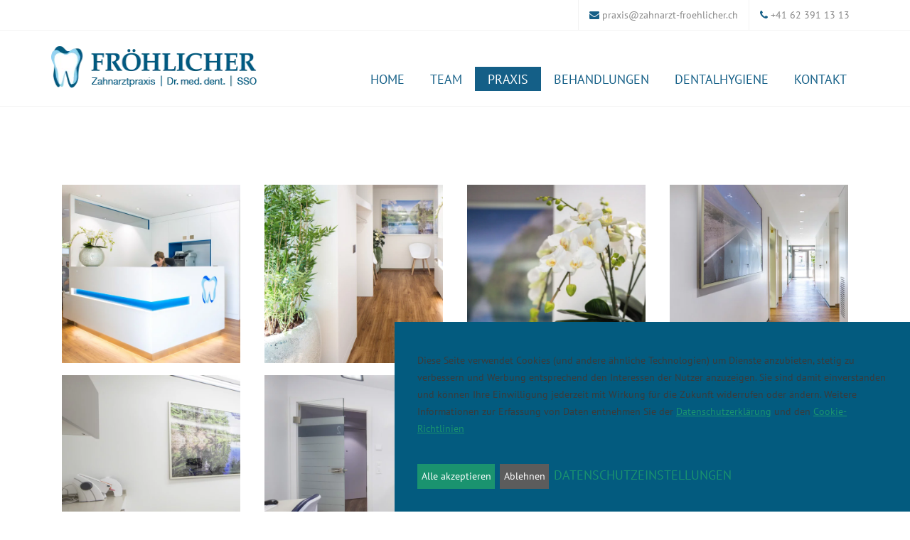

--- FILE ---
content_type: text/html; charset=UTF-8
request_url: https://zahnarzt-froehlicher.ch/praxis/
body_size: 15427
content:
<!DOCTYPE html> <html lang="de" prefix="og: https://ogp.me/ns#"> <head> <meta http-equiv="content-type" content="text/html; charset=UTF-8"> <title>Praxis - Zahnarztpraxis Fröhlicher </title> <meta name="viewport" content="width=device-width, initial-scale=1.0"> <link rel="icon" type="image/png" href="https://zahnarzt-froehlicher.ch/dev3/wp-content/uploads/2015/07/favicon.ico"> <!--[if lt IE 9]> <script src="//html5shim.googlecode.com/svn/trunk/html5.js"></script> <![endif]--> <!--[if lt IE 9]> <script src="https://zahnarzt-froehlicher.ch/wp-content/themes/jollyany-child/js/respond.min.js"></script> <![endif]--> <meta name="description" content="Ihre Zahnarztpraxis in Balsthal – wir machen Zähne fröhlicher!" /> <meta name="keywords" content="Zahnarztpraxis, Zahnarzt, Dr, med, dent, Balsthal, DH, Dentalhygiene, Fröhlicher, Ramon" /> <link rel="preload" as="font" href="/wp-content/themes/jollyany-child/fonts/PTSans-Bold.woff2" data-wpacu-preload-local-font="1" crossorigin> <link rel="preload" as="font" href="/wp-content/themes/jollyany-child/fonts/PTSans-Regular.woff2" data-wpacu-preload-local-font="1" crossorigin> <meta name="robots" content="index, follow, max-snippet:-1, max-video-preview:-1, max-image-preview:large"/> <link rel="canonical" href="https://zahnarzt-froehlicher.ch/praxis/" /> <meta property="og:locale" content="de_DE" /> <meta property="og:type" content="article" /> <meta property="og:title" content="Praxis - Zahnarztpraxis Fröhlicher" /> <meta property="og:url" content="https://zahnarzt-froehlicher.ch/praxis/" /> <meta property="og:site_name" content="Zahnarztpraxis Fröhlicher" /> <meta property="og:updated_time" content="2016-09-22T10:07:38+02:00" /> <meta property="article:published_time" content="2015-07-05T23:19:34+02:00" /> <meta property="article:modified_time" content="2016-09-22T10:07:38+02:00" /> <meta name="twitter:card" content="summary_large_image" /> <meta name="twitter:title" content="Praxis - Zahnarztpraxis Fröhlicher" /> <meta name="twitter:label1" content="Lesedauer" /> <meta name="twitter:data1" content="Weniger als eine Minute" /> <script type="application/ld+json" class="rank-math-schema">{"@context":"https://schema.org","@graph":[{"@type":["Person","Organization"],"@id":"https://zahnarzt-froehlicher.ch/#person","name":"wcd","logo":{"@type":"ImageObject","@id":"https://zahnarzt-froehlicher.ch/#logo","url":"http://zahnarzt-froehlicher.ch/wp-content/uploads/2015/07/logo_header.png","contentUrl":"http://zahnarzt-froehlicher.ch/wp-content/uploads/2015/07/logo_header.png","caption":"Zahnarztpraxis Fr\u00f6hlicher","inLanguage":"de","width":"300","height":"60"},"image":{"@type":"ImageObject","@id":"https://zahnarzt-froehlicher.ch/#logo","url":"http://zahnarzt-froehlicher.ch/wp-content/uploads/2015/07/logo_header.png","contentUrl":"http://zahnarzt-froehlicher.ch/wp-content/uploads/2015/07/logo_header.png","caption":"Zahnarztpraxis Fr\u00f6hlicher","inLanguage":"de","width":"300","height":"60"}},{"@type":"WebSite","@id":"https://zahnarzt-froehlicher.ch/#website","url":"https://zahnarzt-froehlicher.ch","name":"Zahnarztpraxis Fr\u00f6hlicher","publisher":{"@id":"https://zahnarzt-froehlicher.ch/#person"},"inLanguage":"de"},{"@type":"WebPage","@id":"https://zahnarzt-froehlicher.ch/praxis/#webpage","url":"https://zahnarzt-froehlicher.ch/praxis/","name":"Praxis - Zahnarztpraxis Fr\u00f6hlicher","datePublished":"2015-07-05T23:19:34+02:00","dateModified":"2016-09-22T10:07:38+02:00","isPartOf":{"@id":"https://zahnarzt-froehlicher.ch/#website"},"inLanguage":"de"},{"@type":"Person","@id":"https://zahnarzt-froehlicher.ch/author/admin/","name":"wcd","url":"https://zahnarzt-froehlicher.ch/author/admin/","image":{"@type":"ImageObject","@id":"https://secure.gravatar.com/avatar/5e126e0d8cbc629a8f6893c8f099c151b6c5be1178b90c749ef6e500d507934f?s=96&amp;d=mm&amp;r=g","url":"https://secure.gravatar.com/avatar/5e126e0d8cbc629a8f6893c8f099c151b6c5be1178b90c749ef6e500d507934f?s=96&amp;d=mm&amp;r=g","caption":"wcd","inLanguage":"de"},"sameAs":["http://wcd.ch"]},{"@type":"Article","headline":"Praxis - Zahnarztpraxis Fr\u00f6hlicher","datePublished":"2015-07-05T23:19:34+02:00","dateModified":"2016-09-22T10:07:38+02:00","author":{"@id":"https://zahnarzt-froehlicher.ch/author/admin/","name":"wcd"},"publisher":{"@id":"https://zahnarzt-froehlicher.ch/#person"},"name":"Praxis - Zahnarztpraxis Fr\u00f6hlicher","@id":"https://zahnarzt-froehlicher.ch/praxis/#richSnippet","isPartOf":{"@id":"https://zahnarzt-froehlicher.ch/praxis/#webpage"},"inLanguage":"de","mainEntityOfPage":{"@id":"https://zahnarzt-froehlicher.ch/praxis/#webpage"}}]}</script> <link rel="alternate" title="oEmbed (JSON)" type="application/json+oembed" href="https://zahnarzt-froehlicher.ch/wp-json/oembed/1.0/embed?url=https%3A%2F%2Fzahnarzt-froehlicher.ch%2Fpraxis%2F" /> <link rel="alternate" title="oEmbed (XML)" type="text/xml+oembed" href="https://zahnarzt-froehlicher.ch/wp-json/oembed/1.0/embed?url=https%3A%2F%2Fzahnarzt-froehlicher.ch%2Fpraxis%2F&#038;format=xml" /> <style id='wp-img-auto-sizes-contain-inline-css' type='text/css'>
img:is([sizes=auto i],[sizes^="auto," i]){contain-intrinsic-size:3000px 1500px}
/*# sourceURL=wp-img-auto-sizes-contain-inline-css */
</style> <style id='wp-emoji-styles-inline-css' type='text/css'>

	img.wp-smiley, img.emoji {
		display: inline !important;
		border: none !important;
		box-shadow: none !important;
		height: 1em !important;
		width: 1em !important;
		margin: 0 0.07em !important;
		vertical-align: -0.1em !important;
		background: none !important;
		padding: 0 !important;
	}
/*# sourceURL=wp-emoji-styles-inline-css */
</style> <style id='classic-theme-styles-inline-css' type='text/css'>
/*! This file is auto-generated */
.wp-block-button__link{color:#fff;background-color:#32373c;border-radius:9999px;box-shadow:none;text-decoration:none;padding:calc(.667em + 2px) calc(1.333em + 2px);font-size:1.125em}.wp-block-file__button{background:#32373c;color:#fff;text-decoration:none}
/*# sourceURL=/wp-includes/css/classic-themes.min.css */
</style> <link rel='stylesheet' id='contact-form-7-css' href='https://zahnarzt-froehlicher.ch/wp-content/cache/asset-cleanup/css/item/contact-form-7__includes__css__styles-css-v1d69c0b5b03ace9804daf4ba4e10515e0122fd8d.css' type='text/css' media='all' /> <link rel='stylesheet' id='klaro-css' href='https://zahnarzt-froehlicher.ch/wp-content/cache/asset-cleanup/css/item/content__uploads__klaro-css-v7e609074ef5eec854b3c8c9ba68151f48a8d5cf8.css' type='text/css' media='all' /> <link rel='stylesheet' id='pps_style-css' href='https://zahnarzt-froehlicher.ch/wp-content/cache/asset-cleanup/css/item/popup-press__css__pps_style-css-ve8bda7d16b9ac33a31e4d6a2d93e091b62313e01.css' type='text/css' media='screen' /> <style id='pps_style-inline-css' type='text/css'>

.pps-popup {
}
.pps-popup .pps-wrap {
}
.pps-popup .pps-wrap .pps-close {
}
.pps-popup .pps-wrap .pps-content {
}

/*# sourceURL=pps_style-inline-css */
</style> <link rel='stylesheet' id='fonts-css' href='https://zahnarzt-froehlicher.ch/wp-content/cache/asset-cleanup/css/item/jollyany-child__fonts__fonts-css-ve32ce96b8c18baf3ae5440bbd8620aba840fe2c8.css' type='text/css' media='all' /> <link rel='stylesheet' id='bootstrap-css' href='https://zahnarzt-froehlicher.ch/wp-content/cache/asset-cleanup/css/item/jollyany__css__bootstrap-css-vbbc2799ac71b6e8196e2709c1474ff0227234ea9.css' type='text/css' media='all' /> <link rel='stylesheet' id='theme_flexslider-css' href='https://zahnarzt-froehlicher.ch/wp-content/cache/asset-cleanup/css/item/jollyany__css__flexslider-css-v002365a3821d6980a6028df2149630bf51a35eb9.css' type='text/css' media='all' /> <link rel='stylesheet' id='main_style-css' href='https://zahnarzt-froehlicher.ch/wp-content/cache/asset-cleanup/css/item/jollyany-child__style-css-vdc985127276384692b825ba46eefaf0a67c11640.css' type='text/css' media='all' /> <link rel='stylesheet' id='animate-css' href='https://zahnarzt-froehlicher.ch/wp-content/themes/jollyany/css/animate.min.css?ver=1.0.4' type='text/css' media='all' /> <link rel='stylesheet' id='prettyPhoto-css' href='https://zahnarzt-froehlicher.ch/wp-content/cache/asset-cleanup/css/item/jollyany__css__prettyphoto-css-v752bbe43a4990d6895d0a6a9c3b39d82ab033e7a.css' type='text/css' media='all' /> <link rel='stylesheet' id='owl_carousel-css' href='https://zahnarzt-froehlicher.ch/wp-content/cache/asset-cleanup/css/item/jollyany__css__owl-carousel-css-vd964fcb2b743fc58e606213e7d1819364534ea29.css' type='text/css' media='all' /> <link rel='stylesheet' id='royalslider-css' href='https://zahnarzt-froehlicher.ch/wp-content/cache/asset-cleanup/css/item/jollyany__royalslider__royalslider-css-v7406a26ca398d26500b6b30cd356af6fd455b4ac.css' type='text/css' media='all' /> <link rel='stylesheet' id='jquery-rating-css' href='https://zahnarzt-froehlicher.ch/wp-content/cache/asset-cleanup/css/item/jollyany__css__jquery-rating-css-v63f03b825d661d04f41e92bb0fdf6fc78a22e659.css' type='text/css' media='all' /> <link rel='stylesheet' id='rs-default-inverted-css' href='https://zahnarzt-froehlicher.ch/wp-content/cache/asset-cleanup/css/item/jollyany__royalslider__skins__default-inverted__rs-default-inverted-css-va8991d17e8ca95488315dc57d03a3ade5d71c9d7.css' type='text/css' media='all' /> <link rel='stylesheet' id='rs-universal-css' href='https://zahnarzt-froehlicher.ch/wp-content/cache/asset-cleanup/css/item/jollyany__royalslider__skins__universal__rs-universal-css-veae70d614bae3a6d03f7b1123a579add9cd6dfe5.css' type='text/css' media='all' /> <link rel='stylesheet' id='js_composer_front-css' href='https://zahnarzt-froehlicher.ch/wp-content/plugins/js_composer/assets/css/js_composer.min.css?ver=8.7.2' type='text/css' media='all' /> <script type="text/javascript" src="https://zahnarzt-froehlicher.ch/wp-content/cache/asset-cleanup/js/item/content__uploads__klaro-config-js-v8d745c5b428ac9e7d2f96a4bfe463c042b8c578e.js" id="klaro-config-js"></script> <script type="text/javascript" id="klaro-config-js-after">
/* <![CDATA[ */
klaroConfig.lang=document.documentElement.lang.toLowerCase().substr(0,2)
//# sourceURL=klaro-config-js-after
/* ]]> */
</script> <script type="text/javascript" src="https://zahnarzt-froehlicher.ch/wp-content/plugins/klaro/klaro.min.js?ver=6.9" id="klaro-js"></script> <script type="text/javascript" id="klaro-js-after">
/* <![CDATA[ */
document.addEventListener("click",e=>{"#klaro"==e.target.href?.substr(-6)&&(e.preventDefault(),klaro.show())},!0);klaro.getManager().watch({update:function(e,a,n){let d=e.config.services.reduce((e,a)=>(a.purposes.includes("marketing")&&e.push(a.name),e),[]),t=!0;d.forEach(e=>{!1==n[e]&&(t=!1)}),"function"==typeof gtag&&gtag("consent","update",{ad_user_data:t?"granted":"denied",ad_personalization:t?"granted":"denied",ad_storage:t?"granted":"denied",analytics_storage:t?"granted":"denied"})}});
//# sourceURL=klaro-js-after
/* ]]> */
</script> <script type="text/javascript" src="https://zahnarzt-froehlicher.ch/wp-includes/js/jquery/jquery.min.js?ver=3.7.1" id="jquery-core-js"></script> <script type="text/javascript" src="//zahnarzt-froehlicher.ch/wp-content/plugins/revslider/sr6/assets/js/rbtools.min.js?ver=6.7.40" async id="tp-tools-js"></script> <script type="text/javascript" src="//zahnarzt-froehlicher.ch/wp-content/plugins/revslider/sr6/assets/js/rs6.min.js?ver=6.7.40" async id="revmin-js"></script> <script type="text/javascript"> if( ajaxurl === undefined ) var ajaxurl = "https://zahnarzt-froehlicher.ch/wp-admin/admin-ajax.php";</script> <style type="text/css">
			body, p {color:#3a3a3a !important;}body h1 {color:#145f87 !important;}body h2 {color:#145f87 !important;}body h3 {color:#145f87 !important;}body h4 {color:#145f87 !important;}body h5 {color:#145f87 !important;}body h6 {color:#145f87 !important;}		</style> <link rel="stylesheet" type="text/css" href="https://zahnarzt-froehlicher.ch/wp-content/cache/asset-cleanup/css/item/jollyany__css__colors-css-vd253dd994ba1e3863edd98da225137f13f683f5d.css" /> <script type="text/javascript" id="google_gtagjs" data-name="google-analytics" data-src="https://www.googletagmanager.com/gtag/js?id=G-H2RE64R1HQ"></script> <script data-type="application/javascript" type="text/plain" data-name="google-analytics" id="google_gtagjs-inline">
/* <![CDATA[ */
window.dataLayer = window.dataLayer || [];function gtag(){dataLayer.push(arguments);}gtag('js', new Date());gtag('config', 'G-H2RE64R1HQ', {} );
/* ]]> */
</script> <script>function setREVStartSize(e){
			//window.requestAnimationFrame(function() {
				window.RSIW = window.RSIW===undefined ? window.innerWidth : window.RSIW;
				window.RSIH = window.RSIH===undefined ? window.innerHeight : window.RSIH;
				try {
					var pw = document.getElementById(e.c).parentNode.offsetWidth,
						newh;
					pw = pw===0 || isNaN(pw) || (e.l=="fullwidth" || e.layout=="fullwidth") ? window.RSIW : pw;
					e.tabw = e.tabw===undefined ? 0 : parseInt(e.tabw);
					e.thumbw = e.thumbw===undefined ? 0 : parseInt(e.thumbw);
					e.tabh = e.tabh===undefined ? 0 : parseInt(e.tabh);
					e.thumbh = e.thumbh===undefined ? 0 : parseInt(e.thumbh);
					e.tabhide = e.tabhide===undefined ? 0 : parseInt(e.tabhide);
					e.thumbhide = e.thumbhide===undefined ? 0 : parseInt(e.thumbhide);
					e.mh = e.mh===undefined || e.mh=="" || e.mh==="auto" ? 0 : parseInt(e.mh,0);
					if(e.layout==="fullscreen" || e.l==="fullscreen")
						newh = Math.max(e.mh,window.RSIH);
					else{
						e.gw = Array.isArray(e.gw) ? e.gw : [e.gw];
						for (var i in e.rl) if (e.gw[i]===undefined || e.gw[i]===0) e.gw[i] = e.gw[i-1];
						e.gh = e.el===undefined || e.el==="" || (Array.isArray(e.el) && e.el.length==0)? e.gh : e.el;
						e.gh = Array.isArray(e.gh) ? e.gh : [e.gh];
						for (var i in e.rl) if (e.gh[i]===undefined || e.gh[i]===0) e.gh[i] = e.gh[i-1];
											
						var nl = new Array(e.rl.length),
							ix = 0,
							sl;
						e.tabw = e.tabhide>=pw ? 0 : e.tabw;
						e.thumbw = e.thumbhide>=pw ? 0 : e.thumbw;
						e.tabh = e.tabhide>=pw ? 0 : e.tabh;
						e.thumbh = e.thumbhide>=pw ? 0 : e.thumbh;
						for (var i in e.rl) nl[i] = e.rl[i]<window.RSIW ? 0 : e.rl[i];
						sl = nl[0];
						for (var i in nl) if (sl>nl[i] && nl[i]>0) { sl = nl[i]; ix=i;}
						var m = pw>(e.gw[ix]+e.tabw+e.thumbw) ? 1 : (pw-(e.tabw+e.thumbw)) / (e.gw[ix]);
						newh =  (e.gh[ix] * m) + (e.tabh + e.thumbh);
					}
					var el = document.getElementById(e.c);
					if (el!==null && el) el.style.height = newh+"px";
					el = document.getElementById(e.c+"_wrapper");
					if (el!==null && el) {
						el.style.height = newh+"px";
						el.style.display = "block";
					}
				} catch(e){
					console.log("Failure at Presize of Slider:" + e)
				}
			//});
		  };</script> <style type="text/css" id="wp-custom-css">
			footer .widget_text.widget .title {
	display: none;
}		</style> <style type="text/css" data-type="vc_shortcodes-custom-css">.vc_custom_1436234333280{margin-top: 100px !important;margin-bottom: 100px !important;}</style><noscript><style> .wpb_animate_when_almost_visible { opacity: 1; }</style></noscript> <style id='global-styles-inline-css' type='text/css'>
:root{--wp--preset--aspect-ratio--square: 1;--wp--preset--aspect-ratio--4-3: 4/3;--wp--preset--aspect-ratio--3-4: 3/4;--wp--preset--aspect-ratio--3-2: 3/2;--wp--preset--aspect-ratio--2-3: 2/3;--wp--preset--aspect-ratio--16-9: 16/9;--wp--preset--aspect-ratio--9-16: 9/16;--wp--preset--color--black: #000000;--wp--preset--color--cyan-bluish-gray: #abb8c3;--wp--preset--color--white: #ffffff;--wp--preset--color--pale-pink: #f78da7;--wp--preset--color--vivid-red: #cf2e2e;--wp--preset--color--luminous-vivid-orange: #ff6900;--wp--preset--color--luminous-vivid-amber: #fcb900;--wp--preset--color--light-green-cyan: #7bdcb5;--wp--preset--color--vivid-green-cyan: #00d084;--wp--preset--color--pale-cyan-blue: #8ed1fc;--wp--preset--color--vivid-cyan-blue: #0693e3;--wp--preset--color--vivid-purple: #9b51e0;--wp--preset--gradient--vivid-cyan-blue-to-vivid-purple: linear-gradient(135deg,rgb(6,147,227) 0%,rgb(155,81,224) 100%);--wp--preset--gradient--light-green-cyan-to-vivid-green-cyan: linear-gradient(135deg,rgb(122,220,180) 0%,rgb(0,208,130) 100%);--wp--preset--gradient--luminous-vivid-amber-to-luminous-vivid-orange: linear-gradient(135deg,rgb(252,185,0) 0%,rgb(255,105,0) 100%);--wp--preset--gradient--luminous-vivid-orange-to-vivid-red: linear-gradient(135deg,rgb(255,105,0) 0%,rgb(207,46,46) 100%);--wp--preset--gradient--very-light-gray-to-cyan-bluish-gray: linear-gradient(135deg,rgb(238,238,238) 0%,rgb(169,184,195) 100%);--wp--preset--gradient--cool-to-warm-spectrum: linear-gradient(135deg,rgb(74,234,220) 0%,rgb(151,120,209) 20%,rgb(207,42,186) 40%,rgb(238,44,130) 60%,rgb(251,105,98) 80%,rgb(254,248,76) 100%);--wp--preset--gradient--blush-light-purple: linear-gradient(135deg,rgb(255,206,236) 0%,rgb(152,150,240) 100%);--wp--preset--gradient--blush-bordeaux: linear-gradient(135deg,rgb(254,205,165) 0%,rgb(254,45,45) 50%,rgb(107,0,62) 100%);--wp--preset--gradient--luminous-dusk: linear-gradient(135deg,rgb(255,203,112) 0%,rgb(199,81,192) 50%,rgb(65,88,208) 100%);--wp--preset--gradient--pale-ocean: linear-gradient(135deg,rgb(255,245,203) 0%,rgb(182,227,212) 50%,rgb(51,167,181) 100%);--wp--preset--gradient--electric-grass: linear-gradient(135deg,rgb(202,248,128) 0%,rgb(113,206,126) 100%);--wp--preset--gradient--midnight: linear-gradient(135deg,rgb(2,3,129) 0%,rgb(40,116,252) 100%);--wp--preset--font-size--small: 13px;--wp--preset--font-size--medium: 20px;--wp--preset--font-size--large: 36px;--wp--preset--font-size--x-large: 42px;--wp--preset--spacing--20: 0.44rem;--wp--preset--spacing--30: 0.67rem;--wp--preset--spacing--40: 1rem;--wp--preset--spacing--50: 1.5rem;--wp--preset--spacing--60: 2.25rem;--wp--preset--spacing--70: 3.38rem;--wp--preset--spacing--80: 5.06rem;--wp--preset--shadow--natural: 6px 6px 9px rgba(0, 0, 0, 0.2);--wp--preset--shadow--deep: 12px 12px 50px rgba(0, 0, 0, 0.4);--wp--preset--shadow--sharp: 6px 6px 0px rgba(0, 0, 0, 0.2);--wp--preset--shadow--outlined: 6px 6px 0px -3px rgb(255, 255, 255), 6px 6px rgb(0, 0, 0);--wp--preset--shadow--crisp: 6px 6px 0px rgb(0, 0, 0);}:where(.is-layout-flex){gap: 0.5em;}:where(.is-layout-grid){gap: 0.5em;}body .is-layout-flex{display: flex;}.is-layout-flex{flex-wrap: wrap;align-items: center;}.is-layout-flex > :is(*, div){margin: 0;}body .is-layout-grid{display: grid;}.is-layout-grid > :is(*, div){margin: 0;}:where(.wp-block-columns.is-layout-flex){gap: 2em;}:where(.wp-block-columns.is-layout-grid){gap: 2em;}:where(.wp-block-post-template.is-layout-flex){gap: 1.25em;}:where(.wp-block-post-template.is-layout-grid){gap: 1.25em;}.has-black-color{color: var(--wp--preset--color--black) !important;}.has-cyan-bluish-gray-color{color: var(--wp--preset--color--cyan-bluish-gray) !important;}.has-white-color{color: var(--wp--preset--color--white) !important;}.has-pale-pink-color{color: var(--wp--preset--color--pale-pink) !important;}.has-vivid-red-color{color: var(--wp--preset--color--vivid-red) !important;}.has-luminous-vivid-orange-color{color: var(--wp--preset--color--luminous-vivid-orange) !important;}.has-luminous-vivid-amber-color{color: var(--wp--preset--color--luminous-vivid-amber) !important;}.has-light-green-cyan-color{color: var(--wp--preset--color--light-green-cyan) !important;}.has-vivid-green-cyan-color{color: var(--wp--preset--color--vivid-green-cyan) !important;}.has-pale-cyan-blue-color{color: var(--wp--preset--color--pale-cyan-blue) !important;}.has-vivid-cyan-blue-color{color: var(--wp--preset--color--vivid-cyan-blue) !important;}.has-vivid-purple-color{color: var(--wp--preset--color--vivid-purple) !important;}.has-black-background-color{background-color: var(--wp--preset--color--black) !important;}.has-cyan-bluish-gray-background-color{background-color: var(--wp--preset--color--cyan-bluish-gray) !important;}.has-white-background-color{background-color: var(--wp--preset--color--white) !important;}.has-pale-pink-background-color{background-color: var(--wp--preset--color--pale-pink) !important;}.has-vivid-red-background-color{background-color: var(--wp--preset--color--vivid-red) !important;}.has-luminous-vivid-orange-background-color{background-color: var(--wp--preset--color--luminous-vivid-orange) !important;}.has-luminous-vivid-amber-background-color{background-color: var(--wp--preset--color--luminous-vivid-amber) !important;}.has-light-green-cyan-background-color{background-color: var(--wp--preset--color--light-green-cyan) !important;}.has-vivid-green-cyan-background-color{background-color: var(--wp--preset--color--vivid-green-cyan) !important;}.has-pale-cyan-blue-background-color{background-color: var(--wp--preset--color--pale-cyan-blue) !important;}.has-vivid-cyan-blue-background-color{background-color: var(--wp--preset--color--vivid-cyan-blue) !important;}.has-vivid-purple-background-color{background-color: var(--wp--preset--color--vivid-purple) !important;}.has-black-border-color{border-color: var(--wp--preset--color--black) !important;}.has-cyan-bluish-gray-border-color{border-color: var(--wp--preset--color--cyan-bluish-gray) !important;}.has-white-border-color{border-color: var(--wp--preset--color--white) !important;}.has-pale-pink-border-color{border-color: var(--wp--preset--color--pale-pink) !important;}.has-vivid-red-border-color{border-color: var(--wp--preset--color--vivid-red) !important;}.has-luminous-vivid-orange-border-color{border-color: var(--wp--preset--color--luminous-vivid-orange) !important;}.has-luminous-vivid-amber-border-color{border-color: var(--wp--preset--color--luminous-vivid-amber) !important;}.has-light-green-cyan-border-color{border-color: var(--wp--preset--color--light-green-cyan) !important;}.has-vivid-green-cyan-border-color{border-color: var(--wp--preset--color--vivid-green-cyan) !important;}.has-pale-cyan-blue-border-color{border-color: var(--wp--preset--color--pale-cyan-blue) !important;}.has-vivid-cyan-blue-border-color{border-color: var(--wp--preset--color--vivid-cyan-blue) !important;}.has-vivid-purple-border-color{border-color: var(--wp--preset--color--vivid-purple) !important;}.has-vivid-cyan-blue-to-vivid-purple-gradient-background{background: var(--wp--preset--gradient--vivid-cyan-blue-to-vivid-purple) !important;}.has-light-green-cyan-to-vivid-green-cyan-gradient-background{background: var(--wp--preset--gradient--light-green-cyan-to-vivid-green-cyan) !important;}.has-luminous-vivid-amber-to-luminous-vivid-orange-gradient-background{background: var(--wp--preset--gradient--luminous-vivid-amber-to-luminous-vivid-orange) !important;}.has-luminous-vivid-orange-to-vivid-red-gradient-background{background: var(--wp--preset--gradient--luminous-vivid-orange-to-vivid-red) !important;}.has-very-light-gray-to-cyan-bluish-gray-gradient-background{background: var(--wp--preset--gradient--very-light-gray-to-cyan-bluish-gray) !important;}.has-cool-to-warm-spectrum-gradient-background{background: var(--wp--preset--gradient--cool-to-warm-spectrum) !important;}.has-blush-light-purple-gradient-background{background: var(--wp--preset--gradient--blush-light-purple) !important;}.has-blush-bordeaux-gradient-background{background: var(--wp--preset--gradient--blush-bordeaux) !important;}.has-luminous-dusk-gradient-background{background: var(--wp--preset--gradient--luminous-dusk) !important;}.has-pale-ocean-gradient-background{background: var(--wp--preset--gradient--pale-ocean) !important;}.has-electric-grass-gradient-background{background: var(--wp--preset--gradient--electric-grass) !important;}.has-midnight-gradient-background{background: var(--wp--preset--gradient--midnight) !important;}.has-small-font-size{font-size: var(--wp--preset--font-size--small) !important;}.has-medium-font-size{font-size: var(--wp--preset--font-size--medium) !important;}.has-large-font-size{font-size: var(--wp--preset--font-size--large) !important;}.has-x-large-font-size{font-size: var(--wp--preset--font-size--x-large) !important;}
/*# sourceURL=global-styles-inline-css */
</style> <link rel='stylesheet' id='envira-gallery-lite-style-css' href='https://zahnarzt-froehlicher.ch/wp-content/cache/asset-cleanup/css/item/envira-gallery-lite__assets__css__envira-css-v0139b2d5d7394c40c4941667e1152883040ef1af.css' type='text/css' media='all' property="stylesheet" /> <link rel='stylesheet' id='envira-gallery-lite-lazyload-css' href='https://zahnarzt-froehlicher.ch/wp-content/cache/asset-cleanup/css/item/envira-gallery-lite__assets__css__responsivelylazy-css-v055e792efb6d7bb3e2c575a3b6c0e52d47c2dce8.css' type='text/css' media='all' property="stylesheet" /> <link rel='stylesheet' id='envira-gallery-lite-fancybox-css' href='https://zahnarzt-froehlicher.ch/wp-content/cache/asset-cleanup/css/item/envira-gallery-lite__assets__css__fancybox-css-vbdf0f816494236fa83f4df57c746e1b715bd4e3e.css' type='text/css' media='all' property="stylesheet" /> <link rel='stylesheet' id='envira-gallery-lite-jgallery-css' href='https://zahnarzt-froehlicher.ch/wp-content/cache/asset-cleanup/css/item/envira-gallery-lite__assets__css__justifiedgallery-css-v49bfe35375cf85ff34f6aa8d0957d8db11256342.css' type='text/css' media='all' property="stylesheet" /> <link rel='stylesheet' id='rs-plugin-settings-css' href='https://zahnarzt-froehlicher.ch/wp-content/cache/asset-cleanup/css/item/revslider__sr6__assets__css__rs6-css-v3d6c96fb00625c78631fdcca7e560cb2938dfb7a.css' type='text/css' media='all' /> <style id='rs-plugin-settings-inline-css' type='text/css'>
.tp-caption a{color:#ff7302;text-shadow:none;-webkit-transition:all 0.2s ease-out;-moz-transition:all 0.2s ease-out;-o-transition:all 0.2s ease-out;-ms-transition:all 0.2s ease-out}.tp-caption a:hover{color:#ffa902}.tp-caption a{color:#ff7302;text-shadow:none;-webkit-transition:all 0.2s ease-out;-moz-transition:all 0.2s ease-out;-o-transition:all 0.2s ease-out;-ms-transition:all 0.2s ease-out}.tp-caption a:hover{color:#ffa902}
/*# sourceURL=rs-plugin-settings-inline-css */
</style> </head> <body class="wp-singular page-template page-template-tpl-visual_composer page-template-tpl-visual_composer-php page page-id-1879 wp-theme-jollyany wp-child-theme-jollyany-child wpb-js-composer js-comp-ver-8.7.2 vc_responsive" > <div id="topbar" class="clearfix"> <div class="container"> <div class="col-lg-4 col-md-4 col-sm-4 col-xs-12"> <div class="social-icons"> <span class="last"> <a data-toggle="tooltip" data-placement="bottom" target="_blank" title="" href=""><i class="fa "></i></a> </span> </div> </div> <div class="col-lg-8 col-md-8 col-sm-8 col-xs-12"> <div class="topmenu"> </div> <div class="callus"> <span class="topbar-email"><i class="fa fa-envelope"></i> <a href="mailto:praxis@zahnarzt-froehlicher.ch">praxis@zahnarzt-froehlicher.ch</a></span> <span class="topbar-phone"><i class="fa fa-phone"></i> +41 62 391 13 13</span> </div> </div> </div> </div> <header id="header-style-1"> <div class="container"> <div class="navbar yamm navbar-default"> <div class="navbar-header"> <button type="button" data-toggle="collapse" data-target="#navbar-collapse-1" class="navbar-toggle"> <span class="icon-bar"></span> <span class="icon-bar"></span> <span class="icon-bar"></span> </button> <a href="https://zahnarzt-froehlicher.ch" title="Zahnarztpraxis Fröhlicher"> <img src="https://zahnarzt-froehlicher.ch/wp-content/uploads/2015/07/logo_header.png" alt="Zahnarztpraxis Fröhlicher" style=" width:290px; height:60px;" /> </a> </div> <div id="navbar-collapse-1" class="navbar-collapse navbar-right collapse"> <ul class="nav navbar-nav navbar-right"> <li id="menu-item-1949" class="menu-item menu-item-type-post_type menu-item-object-page menu-item-home menu-item-1949 dropdown hover-it"><a title="Home" href="https://zahnarzt-froehlicher.ch/">Home</a> </li><li id="menu-item-1948" class="menu-item menu-item-type-post_type menu-item-object-page menu-item-1948 dropdown hover-it"><a title="Team" href="https://zahnarzt-froehlicher.ch/team/">Team</a> </li><li id="menu-item-1945" class="menu-item menu-item-type-post_type menu-item-object-page current-menu-item page_item page-item-1879 current_page_item menu-item-1945 dropdown hover-it active"><a title="Praxis" href="https://zahnarzt-froehlicher.ch/praxis/">Praxis</a> </li><li id="menu-item-1946" class="menu-item menu-item-type-post_type menu-item-object-page menu-item-1946 dropdown hover-it"><a title="Behandlungen" href="https://zahnarzt-froehlicher.ch/behandlungen/">Behandlungen</a> </li><li id="menu-item-1944" class="menu-item menu-item-type-post_type menu-item-object-page menu-item-1944 dropdown hover-it"><a title="Dentalhygiene" href="https://zahnarzt-froehlicher.ch/dentalhygiene/">Dentalhygiene</a> </li><li id="menu-item-1947" class="menu-item menu-item-type-post_type menu-item-object-page menu-item-1947 dropdown hover-it"><a title="Kontakt" href="https://zahnarzt-froehlicher.ch/kontakt/">Kontakt</a> </li> </ul> </div> </div> </div> </header> <section class=" vc_custom_1436234333280 " > <div class="container"> <div class="general-row"> <div class="wpb_column col-md-12"> <div class="wpb_text_column wpb_content_element" > <div class="wpb_wrapper"> <p><code id="envira_shortcode_id_2468"><div id="envira-gallery-wrap-2468" class="envira-gallery-wrap envira-gallery-theme-base envira-lightbox-theme-base" itemscope itemtype="https://schema.org/ImageGallery"><div data-row-height="" data-gallery-theme="" id="envira-gallery-2468" class="envira-gallery-public  envira-gallery-4-columns envira-clear enviratope envira-gallery-css-animations" data-envira-columns="4"><div id="envira-gallery-item-2416" class="envira-gallery-item enviratope-item envira-gallery-item-1" style="padding-left: 17px; padding-bottom: 17px; padding-right: 17px;"  itemscope itemtype="https://schema.org/ImageObject"><div class="envira-gallery-item-inner"><div class="envira-gallery-position-overlay  envira-gallery-top-left"></div><div class="envira-gallery-position-overlay  envira-gallery-top-right"></div><div class="envira-gallery-position-overlay  envira-gallery-bottom-left"></div><div class="envira-gallery-position-overlay  envira-gallery-bottom-right"></div><a href="https://zahnarzt-froehlicher.ch/wp-content/uploads/2016/09/22B8996-1024x682.jpg" class="envira-gallery-2468 envira-gallery-link" rel="enviragallery2468" title="Empfang" data-envira-caption="Empfang" data-envira-retina="" data-thumbnail=""  itemprop="contentUrl"><img decoding="async" id="envira-gallery-image-2416" class="envira-gallery-image envira-gallery-image-1" data-envira-index="1" src="https://zahnarzt-froehlicher.ch/wp-content/uploads/2016/09/22B8996-600x600.jpg" data-envira-src="https://zahnarzt-froehlicher.ch/wp-content/uploads/2016/09/22B8996-600x600.jpg" data-envira-gallery-id="2468" data-envira-item-id="2416" data-envira-caption="Empfang" alt="22B8996" title="Empfang" itemprop="thumbnailUrl" data-envira-srcset="https://zahnarzt-froehlicher.ch/wp-content/uploads/2016/09/22B8996-600x600.jpg 400w,https://zahnarzt-froehlicher.ch/wp-content/uploads/2016/09/22B8996-600x600.jpg 2x" srcset="https://zahnarzt-froehlicher.ch/wp-content/uploads/2016/09/22B8996-1200x1200.jpg 2x" data-envira-></a></div></div><div id="envira-gallery-item-2435" class="envira-gallery-item enviratope-item envira-gallery-item-2" style="padding-left: 17px; padding-bottom: 17px; padding-right: 17px;"  itemscope itemtype="https://schema.org/ImageObject"><div class="envira-gallery-item-inner"><div class="envira-gallery-position-overlay  envira-gallery-top-left"></div><div class="envira-gallery-position-overlay  envira-gallery-top-right"></div><div class="envira-gallery-position-overlay  envira-gallery-bottom-left"></div><div class="envira-gallery-position-overlay  envira-gallery-bottom-right"></div><a href="https://zahnarzt-froehlicher.ch/wp-content/uploads/2016/09/22B9023-1024x682.jpg" class="envira-gallery-2468 envira-gallery-link" rel="enviragallery2468" title="Empfang/ Warten" data-envira-caption="Empfang/ Warten" data-envira-retina="" data-thumbnail=""  itemprop="contentUrl"><img decoding="async" id="envira-gallery-image-2435" class="envira-gallery-image envira-gallery-image-2" data-envira-index="2" src="https://zahnarzt-froehlicher.ch/wp-content/uploads/2016/09/22B9023-600x600.jpg" data-envira-src="https://zahnarzt-froehlicher.ch/wp-content/uploads/2016/09/22B9023-600x600.jpg" data-envira-gallery-id="2468" data-envira-item-id="2435" data-envira-caption="Empfang/ Warten" alt="22B9023" title="Empfang/ Warten" itemprop="thumbnailUrl" data-envira-srcset="https://zahnarzt-froehlicher.ch/wp-content/uploads/2016/09/22B9023-600x600.jpg 400w,https://zahnarzt-froehlicher.ch/wp-content/uploads/2016/09/22B9023-600x600.jpg 2x" srcset="https://zahnarzt-froehlicher.ch/wp-content/uploads/2016/09/22B9023-1200x1200.jpg 2x" data-envira-></a></div></div><div id="envira-gallery-item-2419" class="envira-gallery-item enviratope-item envira-gallery-item-3" style="padding-left: 17px; padding-bottom: 17px; padding-right: 17px;"  itemscope itemtype="https://schema.org/ImageObject"><div class="envira-gallery-item-inner"><div class="envira-gallery-position-overlay  envira-gallery-top-left"></div><div class="envira-gallery-position-overlay  envira-gallery-top-right"></div><div class="envira-gallery-position-overlay  envira-gallery-bottom-left"></div><div class="envira-gallery-position-overlay  envira-gallery-bottom-right"></div><a href="https://zahnarzt-froehlicher.ch/wp-content/uploads/2016/09/22B9050-682x1024.jpg" class="envira-gallery-2468 envira-gallery-link" rel="enviragallery2468" title="" data-envira-caption="" data-envira-retina="" data-thumbnail=""  itemprop="contentUrl"><img decoding="async" id="envira-gallery-image-2419" class="envira-gallery-image envira-gallery-image-3" data-envira-index="3" src="https://zahnarzt-froehlicher.ch/wp-content/uploads/2016/09/22B9050-e1534153822597-600x600.jpg" data-envira-src="https://zahnarzt-froehlicher.ch/wp-content/uploads/2016/09/22B9050-e1534153822597-600x600.jpg" data-envira-gallery-id="2468" data-envira-item-id="2419" data-envira-caption="" alt="22B9050 e1534153822597" title="" itemprop="thumbnailUrl" data-envira-srcset="https://zahnarzt-froehlicher.ch/wp-content/uploads/2016/09/22B9050-e1534153822597-600x600.jpg 400w,https://zahnarzt-froehlicher.ch/wp-content/uploads/2016/09/22B9050-e1534153822597-600x600.jpg 2x" srcset="https://zahnarzt-froehlicher.ch/wp-content/uploads/2016/09/22B9050-e1534153858655-1200x1200.jpg 2x" data-envira-></a></div></div><div id="envira-gallery-item-2418" class="envira-gallery-item enviratope-item envira-gallery-item-4" style="padding-left: 17px; padding-bottom: 17px; padding-right: 17px;"  itemscope itemtype="https://schema.org/ImageObject"><div class="envira-gallery-item-inner"><div class="envira-gallery-position-overlay  envira-gallery-top-left"></div><div class="envira-gallery-position-overlay  envira-gallery-top-right"></div><div class="envira-gallery-position-overlay  envira-gallery-bottom-left"></div><div class="envira-gallery-position-overlay  envira-gallery-bottom-right"></div><a href="https://zahnarzt-froehlicher.ch/wp-content/uploads/2016/09/22B9016-1024x683.jpg" class="envira-gallery-2468 envira-gallery-link" rel="enviragallery2468" title="" data-envira-caption="" data-envira-retina="" data-thumbnail=""  itemprop="contentUrl"><img decoding="async" id="envira-gallery-image-2418" class="envira-gallery-image envira-gallery-image-4" data-envira-index="4" src="https://zahnarzt-froehlicher.ch/wp-content/uploads/2016/09/22B9016-600x600.jpg" data-envira-src="https://zahnarzt-froehlicher.ch/wp-content/uploads/2016/09/22B9016-600x600.jpg" data-envira-gallery-id="2468" data-envira-item-id="2418" data-envira-caption="" alt="22B9016" title="" itemprop="thumbnailUrl" data-envira-srcset="https://zahnarzt-froehlicher.ch/wp-content/uploads/2016/09/22B9016-600x600.jpg 400w,https://zahnarzt-froehlicher.ch/wp-content/uploads/2016/09/22B9016-600x600.jpg 2x" srcset="https://zahnarzt-froehlicher.ch/wp-content/uploads/2016/09/22B9016-1200x1200.jpg 2x" data-envira-></a></div></div><div id="envira-gallery-item-2421" class="envira-gallery-item enviratope-item envira-gallery-item-5" style="padding-left: 17px; padding-bottom: 17px; padding-right: 17px;"  itemscope itemtype="https://schema.org/ImageObject"><div class="envira-gallery-item-inner"><div class="envira-gallery-position-overlay  envira-gallery-top-left"></div><div class="envira-gallery-position-overlay  envira-gallery-top-right"></div><div class="envira-gallery-position-overlay  envira-gallery-bottom-left"></div><div class="envira-gallery-position-overlay  envira-gallery-bottom-right"></div><a href="https://zahnarzt-froehlicher.ch/wp-content/uploads/2016/09/Unbenanntes_Panorama6-1024x437.jpg" class="envira-gallery-2468 envira-gallery-link" rel="enviragallery2468" title="Behandlungszimmer 1" data-envira-caption="Behandlungszimmer 1" data-envira-retina="" data-thumbnail=""  itemprop="contentUrl"><img decoding="async" id="envira-gallery-image-2421" class="envira-gallery-image envira-gallery-image-5" data-envira-index="5" src="https://zahnarzt-froehlicher.ch/wp-content/uploads/2016/09/Unbenanntes_Panorama6-600x600.jpg" data-envira-src="https://zahnarzt-froehlicher.ch/wp-content/uploads/2016/09/Unbenanntes_Panorama6-600x600.jpg" data-envira-gallery-id="2468" data-envira-item-id="2421" data-envira-caption="Behandlungszimmer 1" alt="Unbenanntes Panorama6" title="Behandlungszimmer 1" itemprop="thumbnailUrl" data-envira-srcset="https://zahnarzt-froehlicher.ch/wp-content/uploads/2016/09/Unbenanntes_Panorama6-600x600.jpg 400w,https://zahnarzt-froehlicher.ch/wp-content/uploads/2016/09/Unbenanntes_Panorama6-600x600.jpg 2x" srcset="https://zahnarzt-froehlicher.ch/wp-content/uploads/2016/09/Unbenanntes_Panorama6-1200x1200.jpg 2x" data-envira-></a></div></div><div id="envira-gallery-item-2459" class="envira-gallery-item enviratope-item envira-gallery-item-6" style="padding-left: 17px; padding-bottom: 17px; padding-right: 17px;"  itemscope itemtype="https://schema.org/ImageObject"><div class="envira-gallery-item-inner"><div class="envira-gallery-position-overlay  envira-gallery-top-left"></div><div class="envira-gallery-position-overlay  envira-gallery-top-right"></div><div class="envira-gallery-position-overlay  envira-gallery-bottom-left"></div><div class="envira-gallery-position-overlay  envira-gallery-bottom-right"></div><a href="https://zahnarzt-froehlicher.ch/wp-content/uploads/2016/09/Unbenanntes_Panorama13-1024x472.jpg" class="envira-gallery-2468 envira-gallery-link" rel="enviragallery2468" title="Behandlung 2" data-envira-caption="Behandlung 2" data-envira-retina="" data-thumbnail=""  itemprop="contentUrl"><img decoding="async" id="envira-gallery-image-2459" class="envira-gallery-image envira-gallery-image-6" data-envira-index="6" src="https://zahnarzt-froehlicher.ch/wp-content/uploads/2016/09/Unbenanntes_Panorama13-600x600.jpg" data-envira-src="https://zahnarzt-froehlicher.ch/wp-content/uploads/2016/09/Unbenanntes_Panorama13-600x600.jpg" data-envira-gallery-id="2468" data-envira-item-id="2459" data-envira-caption="Behandlung 2" alt="Unbenanntes Panorama13" title="Behandlung 2" itemprop="thumbnailUrl" data-envira-srcset="https://zahnarzt-froehlicher.ch/wp-content/uploads/2016/09/Unbenanntes_Panorama13-600x600.jpg 400w,https://zahnarzt-froehlicher.ch/wp-content/uploads/2016/09/Unbenanntes_Panorama13-600x600.jpg 2x" srcset="https://zahnarzt-froehlicher.ch/wp-content/uploads/2016/09/Unbenanntes_Panorama13-1200x1200.jpg 2x" data-envira-></a></div></div><div id="envira-gallery-item-2425" class="envira-gallery-item enviratope-item envira-gallery-item-7" style="padding-left: 17px; padding-bottom: 17px; padding-right: 17px;"  itemscope itemtype="https://schema.org/ImageObject"><div class="envira-gallery-item-inner"><div class="envira-gallery-position-overlay  envira-gallery-top-left"></div><div class="envira-gallery-position-overlay  envira-gallery-top-right"></div><div class="envira-gallery-position-overlay  envira-gallery-bottom-left"></div><div class="envira-gallery-position-overlay  envira-gallery-bottom-right"></div><a href="https://zahnarzt-froehlicher.ch/wp-content/uploads/2016/09/Unbenanntes_Panorama12-1024x453.jpg" class="envira-gallery-2468 envira-gallery-link" rel="enviragallery2468" title="Dentalhygiene" data-envira-caption="Dentalhygiene" data-envira-retina="" data-thumbnail=""  itemprop="contentUrl"><img decoding="async" id="envira-gallery-image-2425" class="envira-gallery-image envira-gallery-image-7" data-envira-index="7" src="https://zahnarzt-froehlicher.ch/wp-content/uploads/2016/09/Unbenanntes_Panorama12-600x600.jpg" data-envira-src="https://zahnarzt-froehlicher.ch/wp-content/uploads/2016/09/Unbenanntes_Panorama12-600x600.jpg" data-envira-gallery-id="2468" data-envira-item-id="2425" data-envira-caption="Dentalhygiene" alt="Unbenanntes Panorama12" title="Dentalhygiene" itemprop="thumbnailUrl" data-envira-srcset="https://zahnarzt-froehlicher.ch/wp-content/uploads/2016/09/Unbenanntes_Panorama12-600x600.jpg 400w,https://zahnarzt-froehlicher.ch/wp-content/uploads/2016/09/Unbenanntes_Panorama12-600x600.jpg 2x" srcset="https://zahnarzt-froehlicher.ch/wp-content/uploads/2016/09/Unbenanntes_Panorama12-1200x1200.jpg 2x" data-envira-></a></div></div><div id="envira-gallery-item-2424" class="envira-gallery-item enviratope-item envira-gallery-item-8" style="padding-left: 17px; padding-bottom: 17px; padding-right: 17px;"  itemscope itemtype="https://schema.org/ImageObject"><div class="envira-gallery-item-inner"><div class="envira-gallery-position-overlay  envira-gallery-top-left"></div><div class="envira-gallery-position-overlay  envira-gallery-top-right"></div><div class="envira-gallery-position-overlay  envira-gallery-bottom-left"></div><div class="envira-gallery-position-overlay  envira-gallery-bottom-right"></div><a href="https://zahnarzt-froehlicher.ch/wp-content/uploads/2016/09/Unbenanntes_Panorama11-1024x754.jpg" class="envira-gallery-2468 envira-gallery-link" rel="enviragallery2468" title="Toilette" data-envira-caption="Toilette" data-envira-retina="" data-thumbnail=""  itemprop="contentUrl"><img decoding="async" id="envira-gallery-image-2424" class="envira-gallery-image envira-gallery-image-8" data-envira-index="8" src="https://zahnarzt-froehlicher.ch/wp-content/uploads/2016/09/Unbenanntes_Panorama11-600x600.jpg" data-envira-src="https://zahnarzt-froehlicher.ch/wp-content/uploads/2016/09/Unbenanntes_Panorama11-600x600.jpg" data-envira-gallery-id="2468" data-envira-item-id="2424" data-envira-caption="Toilette" alt="Unbenanntes Panorama11" title="Toilette" itemprop="thumbnailUrl" data-envira-srcset="https://zahnarzt-froehlicher.ch/wp-content/uploads/2016/09/Unbenanntes_Panorama11-600x600.jpg 400w,https://zahnarzt-froehlicher.ch/wp-content/uploads/2016/09/Unbenanntes_Panorama11-600x600.jpg 2x" srcset="https://zahnarzt-froehlicher.ch/wp-content/uploads/2016/09/Unbenanntes_Panorama11-1200x1200.jpg 2x" data-envira-></a></div></div><div id="envira-gallery-item-2417" class="envira-gallery-item enviratope-item envira-gallery-item-9" style="padding-left: 17px; padding-bottom: 17px; padding-right: 17px;"  itemscope itemtype="https://schema.org/ImageObject"><div class="envira-gallery-item-inner"><div class="envira-gallery-position-overlay  envira-gallery-top-left"></div><div class="envira-gallery-position-overlay  envira-gallery-top-right"></div><div class="envira-gallery-position-overlay  envira-gallery-bottom-left"></div><div class="envira-gallery-position-overlay  envira-gallery-bottom-right"></div><a href="https://zahnarzt-froehlicher.ch/wp-content/uploads/2016/09/22B9001-1024x682.jpg" class="envira-gallery-2468 envira-gallery-link" rel="enviragallery2468" title="Sterilisation" data-envira-caption="Sterilisation" data-envira-retina="" data-thumbnail=""  itemprop="contentUrl"><img decoding="async" id="envira-gallery-image-2417" class="envira-gallery-image envira-gallery-image-9" data-envira-index="9" src="https://zahnarzt-froehlicher.ch/wp-content/uploads/2016/09/22B9001-600x600.jpg" data-envira-src="https://zahnarzt-froehlicher.ch/wp-content/uploads/2016/09/22B9001-600x600.jpg" data-envira-gallery-id="2468" data-envira-item-id="2417" data-envira-caption="Sterilisation" alt="22B9001" title="Sterilisation" itemprop="thumbnailUrl" data-envira-srcset="https://zahnarzt-froehlicher.ch/wp-content/uploads/2016/09/22B9001-600x600.jpg 400w,https://zahnarzt-froehlicher.ch/wp-content/uploads/2016/09/22B9001-600x600.jpg 2x" srcset="https://zahnarzt-froehlicher.ch/wp-content/uploads/2016/09/22B9001-1200x1200.jpg 2x" data-envira-></a></div></div><div id="envira-gallery-item-2412" class="envira-gallery-item enviratope-item envira-gallery-item-10" style="padding-left: 17px; padding-bottom: 17px; padding-right: 17px;"  itemscope itemtype="https://schema.org/ImageObject"><div class="envira-gallery-item-inner"><div class="envira-gallery-position-overlay  envira-gallery-top-left"></div><div class="envira-gallery-position-overlay  envira-gallery-top-right"></div><div class="envira-gallery-position-overlay  envira-gallery-bottom-left"></div><div class="envira-gallery-position-overlay  envira-gallery-bottom-right"></div><a href="https://zahnarzt-froehlicher.ch/wp-content/uploads/2016/09/22B8970-1024x329.jpg" class="envira-gallery-2468 envira-gallery-link" rel="enviragallery2468" title="Dr. Ramon Fr&ouml;hlicher" data-envira-caption="Dr. Ramon Fr&ouml;hlicher" data-envira-retina="" data-thumbnail=""  itemprop="contentUrl"><img decoding="async" id="envira-gallery-image-2412" class="envira-gallery-image envira-gallery-image-10" data-envira-index="10" src="https://zahnarzt-froehlicher.ch/wp-content/uploads/2016/09/22B8970-600x600.jpg" data-envira-src="https://zahnarzt-froehlicher.ch/wp-content/uploads/2016/09/22B8970-600x600.jpg" data-envira-gallery-id="2468" data-envira-item-id="2412" data-envira-caption="Dr. Ramon Fr&ouml;hlicher" alt="22B8970" title="Dr. Ramon Fr&amp;ouml;hlicher" itemprop="thumbnailUrl" data-envira-srcset="https://zahnarzt-froehlicher.ch/wp-content/uploads/2016/09/22B8970-600x600.jpg 400w,https://zahnarzt-froehlicher.ch/wp-content/uploads/2016/09/22B8970-600x600.jpg 2x" srcset="https://zahnarzt-froehlicher.ch/wp-content/uploads/2016/09/22B8970-1200x1200.jpg 2x" data-envira-></a></div></div><div id="envira-gallery-item-2415" class="envira-gallery-item enviratope-item envira-gallery-item-11" style="padding-left: 17px; padding-bottom: 17px; padding-right: 17px;"  itemscope itemtype="https://schema.org/ImageObject"><div class="envira-gallery-item-inner"><div class="envira-gallery-position-overlay  envira-gallery-top-left"></div><div class="envira-gallery-position-overlay  envira-gallery-top-right"></div><div class="envira-gallery-position-overlay  envira-gallery-bottom-left"></div><div class="envira-gallery-position-overlay  envira-gallery-bottom-right"></div><a href="https://zahnarzt-froehlicher.ch/wp-content/uploads/2016/09/22B9099-1024x329.jpg" class="envira-gallery-2468 envira-gallery-link" rel="enviragallery2468" title="" data-envira-caption="" data-envira-retina="" data-thumbnail=""  itemprop="contentUrl"><img decoding="async" id="envira-gallery-image-2415" class="envira-gallery-image envira-gallery-image-11" data-envira-index="11" src="https://zahnarzt-froehlicher.ch/wp-content/uploads/2016/09/22B9099-600x600.jpg" data-envira-src="https://zahnarzt-froehlicher.ch/wp-content/uploads/2016/09/22B9099-600x600.jpg" data-envira-gallery-id="2468" data-envira-item-id="2415" data-envira-caption="" alt="22B9099" title="" itemprop="thumbnailUrl" data-envira-srcset="https://zahnarzt-froehlicher.ch/wp-content/uploads/2016/09/22B9099-600x600.jpg 400w,https://zahnarzt-froehlicher.ch/wp-content/uploads/2016/09/22B9099-600x600.jpg 2x" srcset="https://zahnarzt-froehlicher.ch/wp-content/uploads/2016/09/22B9099-1200x1200.jpg 2x" data-envira-></a></div></div><div id="envira-gallery-item-2407" class="envira-gallery-item enviratope-item envira-gallery-item-12" style="padding-left: 17px; padding-bottom: 17px; padding-right: 17px;"  itemscope itemtype="https://schema.org/ImageObject"><div class="envira-gallery-item-inner"><div class="envira-gallery-position-overlay  envira-gallery-top-left"></div><div class="envira-gallery-position-overlay  envira-gallery-top-right"></div><div class="envira-gallery-position-overlay  envira-gallery-bottom-left"></div><div class="envira-gallery-position-overlay  envira-gallery-bottom-right"></div><a href="https://zahnarzt-froehlicher.ch/wp-content/uploads/2016/09/22B8949-1024x329.jpg" class="envira-gallery-2468 envira-gallery-link" rel="enviragallery2468" title="Dentalhygienikerinnen Nana J&auml;ggi und Evelyn Neuschwander" data-envira-caption="Dentalhygienikerinnen Nana J&auml;ggi und Evelyn Neuschwander" data-envira-retina="" data-thumbnail=""  itemprop="contentUrl"><img decoding="async" id="envira-gallery-image-2407" class="envira-gallery-image envira-gallery-image-12" data-envira-index="12" src="https://zahnarzt-froehlicher.ch/wp-content/uploads/2016/09/22B8949-600x600.jpg" data-envira-src="https://zahnarzt-froehlicher.ch/wp-content/uploads/2016/09/22B8949-600x600.jpg" data-envira-gallery-id="2468" data-envira-item-id="2407" data-envira-caption="Dentalhygienikerinnen Nana J&auml;ggi und Evelyn Neuschwander" alt="22B8949" title="Dentalhygienikerinnen Nana J&amp;auml;ggi und Evelyn Neuschwander" itemprop="thumbnailUrl" data-envira-srcset="https://zahnarzt-froehlicher.ch/wp-content/uploads/2016/09/22B8949-600x600.jpg 400w,https://zahnarzt-froehlicher.ch/wp-content/uploads/2016/09/22B8949-600x600.jpg 2x" srcset="https://zahnarzt-froehlicher.ch/wp-content/uploads/2016/09/22B8949-1200x1200.jpg 2x" data-envira-></a></div></div><div id="envira-gallery-item-2439" class="envira-gallery-item enviratope-item envira-gallery-item-13" style="padding-left: 17px; padding-bottom: 17px; padding-right: 17px;"  itemscope itemtype="https://schema.org/ImageObject"><div class="envira-gallery-item-inner"><div class="envira-gallery-position-overlay  envira-gallery-top-left"></div><div class="envira-gallery-position-overlay  envira-gallery-top-right"></div><div class="envira-gallery-position-overlay  envira-gallery-bottom-left"></div><div class="envira-gallery-position-overlay  envira-gallery-bottom-right"></div><a href="https://zahnarzt-froehlicher.ch/wp-content/uploads/2016/09/22B9113-1024x576.jpg" class="envira-gallery-2468 envira-gallery-link" rel="enviragallery2468" title="Parkpl&auml;tze/ Eingang" data-envira-caption="Parkpl&auml;tze/ Eingang" data-envira-retina="" data-thumbnail=""  itemprop="contentUrl"><img decoding="async" id="envira-gallery-image-2439" class="envira-gallery-image envira-gallery-image-13" data-envira-index="13" src="https://zahnarzt-froehlicher.ch/wp-content/uploads/2016/09/22B9113-600x600.jpg" data-envira-src="https://zahnarzt-froehlicher.ch/wp-content/uploads/2016/09/22B9113-600x600.jpg" data-envira-gallery-id="2468" data-envira-item-id="2439" data-envira-caption="Parkpl&auml;tze/ Eingang" alt="22B9113" title="Parkpl&amp;auml;tze/ Eingang" itemprop="thumbnailUrl" data-envira-srcset="https://zahnarzt-froehlicher.ch/wp-content/uploads/2016/09/22B9113-600x600.jpg 400w,https://zahnarzt-froehlicher.ch/wp-content/uploads/2016/09/22B9113-600x600.jpg 2x" srcset="https://zahnarzt-froehlicher.ch/wp-content/uploads/2016/09/22B9113-1200x1200.jpg 2x" data-envira-></a></div></div><div id="envira-gallery-item-2436" class="envira-gallery-item enviratope-item envira-gallery-item-14" style="padding-left: 17px; padding-bottom: 17px; padding-right: 17px;"  itemscope itemtype="https://schema.org/ImageObject"><div class="envira-gallery-item-inner"><div class="envira-gallery-position-overlay  envira-gallery-top-left"></div><div class="envira-gallery-position-overlay  envira-gallery-top-right"></div><div class="envira-gallery-position-overlay  envira-gallery-bottom-left"></div><div class="envira-gallery-position-overlay  envira-gallery-bottom-right"></div><a href="https://zahnarzt-froehlicher.ch/wp-content/uploads/2016/09/22B9032-1024x682.jpg" class="envira-gallery-2468 envira-gallery-link" rel="enviragallery2468" title="Eingang" data-envira-caption="Eingang" data-envira-retina="" data-thumbnail=""  itemprop="contentUrl"><img decoding="async" id="envira-gallery-image-2436" class="envira-gallery-image envira-gallery-image-14" data-envira-index="14" src="https://zahnarzt-froehlicher.ch/wp-content/uploads/2016/09/22B9032-600x600.jpg" data-envira-src="https://zahnarzt-froehlicher.ch/wp-content/uploads/2016/09/22B9032-600x600.jpg" data-envira-gallery-id="2468" data-envira-item-id="2436" data-envira-caption="Eingang" alt="22B9032" title="Eingang" itemprop="thumbnailUrl" data-envira-srcset="https://zahnarzt-froehlicher.ch/wp-content/uploads/2016/09/22B9032-600x600.jpg 400w,https://zahnarzt-froehlicher.ch/wp-content/uploads/2016/09/22B9032-600x600.jpg 2x" srcset="https://zahnarzt-froehlicher.ch/wp-content/uploads/2016/09/22B9032-1200x1200.jpg 2x" data-envira-></a></div></div></div></div><noscript><img decoding="async" src="https://zahnarzt-froehlicher.ch/wp-content/uploads/2016/09/22B8996.jpg" alt="22B8996"><img decoding="async" src="https://zahnarzt-froehlicher.ch/wp-content/uploads/2016/09/22B9023.jpg" alt="22B9023"><img decoding="async" src="https://zahnarzt-froehlicher.ch/wp-content/uploads/2016/09/22B9050-e1534153858655.jpg" alt="22B9050 e1534153858655"><img decoding="async" src="https://zahnarzt-froehlicher.ch/wp-content/uploads/2016/09/22B9016.jpg" alt="22B9016"><img decoding="async" src="https://zahnarzt-froehlicher.ch/wp-content/uploads/2016/09/Unbenanntes_Panorama6.jpg" alt="Unbenanntes Panorama6"><img decoding="async" src="https://zahnarzt-froehlicher.ch/wp-content/uploads/2016/09/Unbenanntes_Panorama13.jpg" alt="Unbenanntes Panorama13"><img decoding="async" src="https://zahnarzt-froehlicher.ch/wp-content/uploads/2016/09/Unbenanntes_Panorama12.jpg" alt="Unbenanntes Panorama12"><img decoding="async" src="https://zahnarzt-froehlicher.ch/wp-content/uploads/2016/09/Unbenanntes_Panorama11.jpg" alt="Unbenanntes Panorama11"><img decoding="async" src="https://zahnarzt-froehlicher.ch/wp-content/uploads/2016/09/22B9001.jpg" alt="22B9001"><img decoding="async" src="https://zahnarzt-froehlicher.ch/wp-content/uploads/2016/09/22B8970.jpg" alt="22B8970"><img decoding="async" src="https://zahnarzt-froehlicher.ch/wp-content/uploads/2016/09/22B9099.jpg" alt="22B9099"><img decoding="async" src="https://zahnarzt-froehlicher.ch/wp-content/uploads/2016/09/22B8949.jpg" alt="22B8949"><img decoding="async" src="https://zahnarzt-froehlicher.ch/wp-content/uploads/2016/09/22B9113.jpg" alt="22B9113"><img decoding="async" src="https://zahnarzt-froehlicher.ch/wp-content/uploads/2016/09/22B9032.jpg" alt="22B9032"></noscript></code></p> </div> </div> </div> </div> </div> <div class="clearfix"></div> </section> <div class="clearfix"></div> <footer id="footer-style-1"> <div class="container"> <div id="custom_html-4" class="widget_text col-lg-4 col-md-4 col-sm-6 col-xs-12 widget_custom_html"><div class="widget_text widget"><div class="title"><h3>KONTAKT</h3></div><div class="textwidget custom-html-widget"><img alt="KONTAKT" src="https://zahnarzt-froehlicher.ch/wp-content/uploads/2015/07/footer_place.png" class="padding-top" style="width: 39px;" width="39"><p>Ramon Fröhlicher<br> Dr. med. dent. - eidg. dipl. <br>Zahnarzt - SSO<br><br> Byfangweg 10<br> CH - 4710 Balsthal<br> Tel +41 62 391 13 13 <br> <a href="mailto:praxis@zahnarzt-froehlicher.ch" style="color: #fff">praxis@zahnarzt-froehlicher.ch<br> <a href="mailto:praxis@zahnarzt-froehlicher.ch" style="color: #fff">zahnarztpraxis-froehlicher@sso-hin.ch</a></p></div></div></div><div id="custom_html-2" class="widget_text col-lg-4 col-md-4 col-sm-6 col-xs-12 widget_custom_html"><div class="widget_text widget"><div class="title"><h3>ÖFFNUNGSZEITEN</h3></div><div class="textwidget custom-html-widget"><img alt="ÖFFNUNGSZEITEN" src="https://zahnarzt-froehlicher.ch/wp-content/uploads/2015/07/footer_clock.png" class="padding-top" style="width: 39px;" width="39"><p> Mo/Di/Mi: 07:15h–12:00h 13:15h–17:00h<br> Do: 08:00h–13:15h 14:30h-17:30h<br> Fr: 07:15h-12:00h 13:00h-16:30h<br> Sa: 07:30h–11:30h</p></div></div></div><div id="custom_html-3" class="widget_text col-lg-4 col-md-4 col-sm-6 col-xs-12 widget_custom_html"><div class="widget_text widget"><div class="title"><h3>NOTFALL</h3></div><div class="textwidget custom-html-widget"><img alt="NOTFALL" src="https://zahnarzt-froehlicher.ch/wp-content/uploads/2015/07/footer_notfall.png" class="padding-top" style="width: 39px;" width="39"> <p>Ausserhalb der Sprechzeiten erreichen Sie den Notfallzahnarzt unter der Nummer 0848 00 4500</p> <br /><br /><img alt="SSO" src="https://zahnarzt-froehlicher.ch/wp-content/uploads/2015/07/sso-logo.png" width="300" height="62"></div></div></div> </div> </footer> <section id="copyrights"> <div class="container"> <div class="col-lg-5 col-md-6 col-sm-12"> <div class="copyright-text"> <p><a href="/impressum" style="margin-right:20px"><strong>IMPRESSUM</strong></a> <a href="/datenschutz"><strong>DATENSCHUTZERKLÄRUNG </strong></a></p> </div> </div> <div class="col-lg-7 col-md-6 col-sm-12 clearfix"> <div class="footer-menu"> </div> </div> </div> </section> <div class="dmtop">Scroll to Top</div> <script>
			window.RS_MODULES = window.RS_MODULES || {};
			window.RS_MODULES.modules = window.RS_MODULES.modules || {};
			window.RS_MODULES.waiting = window.RS_MODULES.waiting || [];
			window.RS_MODULES.defered = false;
			window.RS_MODULES.moduleWaiting = window.RS_MODULES.moduleWaiting || {};
			window.RS_MODULES.type = 'compiled';
		</script> <script type="speculationrules">
{"prefetch":[{"source":"document","where":{"and":[{"href_matches":"/*"},{"not":{"href_matches":["/wp-*.php","/wp-admin/*","/wp-content/uploads/*","/wp-content/*","/wp-content/plugins/*","/wp-content/themes/jollyany-child/*","/wp-content/themes/jollyany/*","/*\\?(.+)"]}},{"not":{"selector_matches":"a[rel~=\"nofollow\"]"}},{"not":{"selector_matches":".no-prefetch, .no-prefetch a"}}]},"eagerness":"conservative"}]}
</script> <script type="text/javascript" src="https://zahnarzt-froehlicher.ch/wp-includes/js/dist/hooks.min.js?ver=dd5603f07f9220ed27f1" id="wp-hooks-js"></script> <script type="text/javascript" src="https://zahnarzt-froehlicher.ch/wp-includes/js/dist/i18n.min.js?ver=c26c3dc7bed366793375" id="wp-i18n-js"></script> <script type="text/javascript" id="wp-i18n-js-after">
/* <![CDATA[ */
wp.i18n.setLocaleData( { 'text direction\u0004ltr': [ 'ltr' ] } );
//# sourceURL=wp-i18n-js-after
/* ]]> */
</script> <script type="text/javascript" src="https://zahnarzt-froehlicher.ch/wp-content/plugins/contact-form-7/includes/swv/js/index.js?ver=6.1.4" id="swv-js"></script> <script type="text/javascript" id="contact-form-7-js-translations">
/* <![CDATA[ */
( function( domain, translations ) {
	var localeData = translations.locale_data[ domain ] || translations.locale_data.messages;
	localeData[""].domain = domain;
	wp.i18n.setLocaleData( localeData, domain );
} )( "contact-form-7", {"translation-revision-date":"2025-10-26 03:28:49+0000","generator":"GlotPress\/4.0.3","domain":"messages","locale_data":{"messages":{"":{"domain":"messages","plural-forms":"nplurals=2; plural=n != 1;","lang":"de"},"This contact form is placed in the wrong place.":["Dieses Kontaktformular wurde an der falschen Stelle platziert."],"Error:":["Fehler:"]}},"comment":{"reference":"includes\/js\/index.js"}} );
//# sourceURL=contact-form-7-js-translations
/* ]]> */
</script> <script type="text/javascript" id="contact-form-7-js-before">
/* <![CDATA[ */
var wpcf7 = {
    "api": {
        "root": "https:\/\/zahnarzt-froehlicher.ch\/wp-json\/",
        "namespace": "contact-form-7\/v1"
    },
    "cached": 1
};
//# sourceURL=contact-form-7-js-before
/* ]]> */
</script> <script type="text/javascript" src="https://zahnarzt-froehlicher.ch/wp-content/plugins/contact-form-7/includes/js/index.js?ver=6.1.4" id="contact-form-7-js"></script> <script type="text/javascript" src="https://zahnarzt-froehlicher.ch/wp-content/cache/asset-cleanup/js/item/jollyany__js__bootstrap-js-v3a341fb0e8cbd41b03f2b07ac8f26e2f7bcb459a.js" id="bootstrap-js"></script> <script type="text/javascript" id="mediaelement-core-js-before">
/* <![CDATA[ */
var mejsL10n = {"language":"de","strings":{"mejs.download-file":"Datei herunterladen","mejs.install-flash":"Du verwendest einen Browser, der nicht den Flash-Player aktiviert oder installiert hat. Bitte aktiviere dein Flash-Player-Plugin oder lade die neueste Version von https://get.adobe.com/flashplayer/ herunter","mejs.fullscreen":"Vollbild","mejs.play":"Wiedergeben","mejs.pause":"Pausieren","mejs.time-slider":"Zeit-Schieberegler","mejs.time-help-text":"Benutze die Pfeiltasten Links/Rechts, um 1\u00a0Sekunde vor- oder zur\u00fcckzuspringen. Mit den Pfeiltasten Hoch/Runter kannst du um 10\u00a0Sekunden vor- oder zur\u00fcckspringen.","mejs.live-broadcast":"Live-\u00dcbertragung","mejs.volume-help-text":"Pfeiltasten Hoch/Runter benutzen, um die Lautst\u00e4rke zu regeln.","mejs.unmute":"Lautschalten","mejs.mute":"Stummschalten","mejs.volume-slider":"Lautst\u00e4rkeregler","mejs.video-player":"Video-Player","mejs.audio-player":"Audio-Player","mejs.captions-subtitles":"Untertitel","mejs.captions-chapters":"Kapitel","mejs.none":"Keine","mejs.afrikaans":"Afrikaans","mejs.albanian":"Albanisch","mejs.arabic":"Arabisch","mejs.belarusian":"Wei\u00dfrussisch","mejs.bulgarian":"Bulgarisch","mejs.catalan":"Katalanisch","mejs.chinese":"Chinesisch","mejs.chinese-simplified":"Chinesisch (vereinfacht)","mejs.chinese-traditional":"Chinesisch (traditionell)","mejs.croatian":"Kroatisch","mejs.czech":"Tschechisch","mejs.danish":"D\u00e4nisch","mejs.dutch":"Niederl\u00e4ndisch","mejs.english":"Englisch","mejs.estonian":"Estnisch","mejs.filipino":"Filipino","mejs.finnish":"Finnisch","mejs.french":"Franz\u00f6sisch","mejs.galician":"Galicisch","mejs.german":"Deutsch","mejs.greek":"Griechisch","mejs.haitian-creole":"Haitianisch-Kreolisch","mejs.hebrew":"Hebr\u00e4isch","mejs.hindi":"Hindi","mejs.hungarian":"Ungarisch","mejs.icelandic":"Isl\u00e4ndisch","mejs.indonesian":"Indonesisch","mejs.irish":"Irisch","mejs.italian":"Italienisch","mejs.japanese":"Japanisch","mejs.korean":"Koreanisch","mejs.latvian":"Lettisch","mejs.lithuanian":"Litauisch","mejs.macedonian":"Mazedonisch","mejs.malay":"Malaiisch","mejs.maltese":"Maltesisch","mejs.norwegian":"Norwegisch","mejs.persian":"Persisch","mejs.polish":"Polnisch","mejs.portuguese":"Portugiesisch","mejs.romanian":"Rum\u00e4nisch","mejs.russian":"Russisch","mejs.serbian":"Serbisch","mejs.slovak":"Slowakisch","mejs.slovenian":"Slowenisch","mejs.spanish":"Spanisch","mejs.swahili":"Suaheli","mejs.swedish":"Schwedisch","mejs.tagalog":"Tagalog","mejs.thai":"Thai","mejs.turkish":"T\u00fcrkisch","mejs.ukrainian":"Ukrainisch","mejs.vietnamese":"Vietnamesisch","mejs.welsh":"Walisisch","mejs.yiddish":"Jiddisch"}};
//# sourceURL=mediaelement-core-js-before
/* ]]> */
</script> <script type="text/javascript" src="https://zahnarzt-froehlicher.ch/wp-includes/js/mediaelement/mediaelement-and-player.min.js?ver=4.2.17" id="mediaelement-core-js"></script> <script type="text/javascript" src="https://zahnarzt-froehlicher.ch/wp-includes/js/mediaelement/mediaelement-migrate.min.js?ver=6.9" id="mediaelement-migrate-js"></script> <script type="text/javascript" id="mediaelement-js-extra">
/* <![CDATA[ */
var _wpmejsSettings = {"pluginPath":"/wp-includes/js/mediaelement/","classPrefix":"mejs-","stretching":"responsive","audioShortcodeLibrary":"mediaelement","videoShortcodeLibrary":"mediaelement"};
//# sourceURL=mediaelement-js-extra
/* ]]> */
</script> <script type="text/javascript" src="https://zahnarzt-froehlicher.ch/wp-content/cache/asset-cleanup/js/item/jollyany__js__jquery-parallax-1-1-3-js-v0e9dfda9f1474107afc4dec0d6e3e39c6a4c1660.js" id="jquery.parallax-1.1.3-js"></script> <script type="text/javascript" src="https://zahnarzt-froehlicher.ch/wp-content/themes/jollyany/js/jquery.isotope.min.js?ver=1.0.4" id="jquery.isotope.min-js"></script> <script type="text/javascript" src="https://zahnarzt-froehlicher.ch/wp-content/themes/jollyany/js/countdown.js?ver=1.0.4" id="jquery-countdown-js"></script> <script type="text/javascript" src="https://zahnarzt-froehlicher.ch/wp-content/themes/jollyany/js/wow.min.js?ver=1.0.4" id="query-wow-js"></script> <script type="text/javascript" src="https://zahnarzt-froehlicher.ch/wp-content/cache/asset-cleanup/js/item/jollyany__js__menu-js-v149d65d78d7c6fbf7e021129a4942d7686c3fd0d.js" id="jquery-menu-js"></script> <script type="text/javascript" src="https://zahnarzt-froehlicher.ch/wp-content/cache/asset-cleanup/js/item/jollyany__js__add_bookmark-js-vd87bac0d7c2c692cb3c70d55fe3866a73e46463b.js" id="add_bookmark-js"></script> <script type="text/javascript" src="https://zahnarzt-froehlicher.ch/wp-includes/js/imagesloaded.min.js?ver=5.0.0" id="imagesloaded-js"></script> <script type="text/javascript" src="https://zahnarzt-froehlicher.ch/wp-content/cache/asset-cleanup/js/item/jollyany__js__jquery-rating-js-v9600390046637fa5fbccc4e292321adbd0cc3d98.js" id="jquery-rating-js"></script> <script type="text/javascript" src="https://zahnarzt-froehlicher.ch/wp-content/cache/asset-cleanup/js/item/jollyany__js__custom-js-v3859610efbc8d6ab08b967e6bade2cb5b494ce87.js" id="custom_script-js"></script> <script type="text/javascript" src="https://zahnarzt-froehlicher.ch/wp-content/cache/asset-cleanup/js/item/jollyany__js__scripts-js-va87c9d7441a4eef8cc44ec0d017f2a0fc94228f0.js" id="theme_scripts-js"></script> <script type="text/javascript" src="https://www.google.com/recaptcha/api.js?render=6LeoqZUnAAAAAEv1gf2NZDIAgKqKKfZnen-Yo0IK&amp;ver=3.0" id="google-recaptcha-js"></script> <script type="text/javascript" src="https://zahnarzt-froehlicher.ch/wp-includes/js/dist/vendor/wp-polyfill.min.js?ver=3.15.0" id="wp-polyfill-js"></script> <script type="text/javascript" id="wpcf7-recaptcha-js-before">
/* <![CDATA[ */
var wpcf7_recaptcha = {
    "sitekey": "6LeoqZUnAAAAAEv1gf2NZDIAgKqKKfZnen-Yo0IK",
    "actions": {
        "homepage": "homepage",
        "contactform": "contactform"
    }
};
//# sourceURL=wpcf7-recaptcha-js-before
/* ]]> */
</script> <script type="text/javascript" src="https://zahnarzt-froehlicher.ch/wp-content/plugins/contact-form-7/modules/recaptcha/index.js?ver=6.1.4" id="wpcf7-recaptcha-js"></script> <script type="text/javascript" src="https://zahnarzt-froehlicher.ch/wp-content/cache/asset-cleanup/js/item/popup-press__js__libs__bpopup-js-v4baec5ca4fabf2122a604a9844dfc902d78ed314.js" id="pps_bPopup-js"></script> <script type="text/javascript" src="https://zahnarzt-froehlicher.ch/wp-content/cache/asset-cleanup/js/item/popup-press__js__libs__jquery-popupslider-js-vf07ab54cb93cd6cfc44ab40e59e6d8d9d68c1352.js" id="pps_popupslider-js"></script> <script type="text/javascript" src="https://zahnarzt-froehlicher.ch/wp-content/cache/asset-cleanup/js/item/popup-press__js__libs__jquery-cookie-js-vc3b48be804a32c75bd61a82eaed453425b8777cc.js" id="pps_jCookie-js"></script> <script type="text/javascript" src="https://zahnarzt-froehlicher.ch/wp-content/cache/asset-cleanup/js/item/popup-press__js__libs__jquery-easing-1-3-js-v999b490ef9ae7d069d1739272ae0cba6795b5b7c.js" id="pps_easing-js"></script> <script type="text/javascript" id="pps_js_script-js-extra">
/* <![CDATA[ */
var PPS = {"ajaxurlPps":"https://zahnarzt-froehlicher.ch/wp-admin/admin-ajax.php","loader_text":"","version":"2.9.8"};
//# sourceURL=pps_js_script-js-extra
/* ]]> */
</script> <script type="text/javascript" src="https://zahnarzt-froehlicher.ch/wp-content/cache/asset-cleanup/js/item/popup-press__js__pps_script-js-vaf7e6143b1af5b2baac9e6682cfef2803bb54c60.js" id="pps_js_script-js"></script> <script type="text/javascript" src="https://zahnarzt-froehlicher.ch/wp-content/plugins/js_composer/assets/js/dist/js_composer_front.min.js?ver=8.7.2" id="wpb_composer_front_js-js"></script> <script type="text/javascript" src="https://zahnarzt-froehlicher.ch/wp-includes/js/masonry.min.js?ver=4.2.2" id="masonry-js"></script> <script type="text/javascript" src="https://zahnarzt-froehlicher.ch/wp-includes/js/jquery/jquery.masonry.min.js?ver=3.1.2b" id="jquery-masonry-js"></script> <script type="text/javascript" src="https://zahnarzt-froehlicher.ch/wp-content/cache/asset-cleanup/js/item/envira-gallery-lite__assets__js__min__envira-min-js-v2961cce13d6063029298a08034eeb0bb8ba5e661.js" id="envira-gallery-lite-script-js"></script> <script id="wp-emoji-settings" type="application/json">
{"baseUrl":"https://s.w.org/images/core/emoji/17.0.2/72x72/","ext":".png","svgUrl":"https://s.w.org/images/core/emoji/17.0.2/svg/","svgExt":".svg","source":{"concatemoji":"https://zahnarzt-froehlicher.ch/wp-includes/js/wp-emoji-release.min.js?ver=6.9"}}
</script> <script type="module">
/* <![CDATA[ */
/*! This file is auto-generated */
const a=JSON.parse(document.getElementById("wp-emoji-settings").textContent),o=(window._wpemojiSettings=a,"wpEmojiSettingsSupports"),s=["flag","emoji"];function i(e){try{var t={supportTests:e,timestamp:(new Date).valueOf()};sessionStorage.setItem(o,JSON.stringify(t))}catch(e){}}function c(e,t,n){e.clearRect(0,0,e.canvas.width,e.canvas.height),e.fillText(t,0,0);t=new Uint32Array(e.getImageData(0,0,e.canvas.width,e.canvas.height).data);e.clearRect(0,0,e.canvas.width,e.canvas.height),e.fillText(n,0,0);const a=new Uint32Array(e.getImageData(0,0,e.canvas.width,e.canvas.height).data);return t.every((e,t)=>e===a[t])}function p(e,t){e.clearRect(0,0,e.canvas.width,e.canvas.height),e.fillText(t,0,0);var n=e.getImageData(16,16,1,1);for(let e=0;e<n.data.length;e++)if(0!==n.data[e])return!1;return!0}function u(e,t,n,a){switch(t){case"flag":return n(e,"\ud83c\udff3\ufe0f\u200d\u26a7\ufe0f","\ud83c\udff3\ufe0f\u200b\u26a7\ufe0f")?!1:!n(e,"\ud83c\udde8\ud83c\uddf6","\ud83c\udde8\u200b\ud83c\uddf6")&&!n(e,"\ud83c\udff4\udb40\udc67\udb40\udc62\udb40\udc65\udb40\udc6e\udb40\udc67\udb40\udc7f","\ud83c\udff4\u200b\udb40\udc67\u200b\udb40\udc62\u200b\udb40\udc65\u200b\udb40\udc6e\u200b\udb40\udc67\u200b\udb40\udc7f");case"emoji":return!a(e,"\ud83e\u1fac8")}return!1}function f(e,t,n,a){let r;const o=(r="undefined"!=typeof WorkerGlobalScope&&self instanceof WorkerGlobalScope?new OffscreenCanvas(300,150):document.createElement("canvas")).getContext("2d",{willReadFrequently:!0}),s=(o.textBaseline="top",o.font="600 32px Arial",{});return e.forEach(e=>{s[e]=t(o,e,n,a)}),s}function r(e){var t=document.createElement("script");t.src=e,t.defer=!0,document.head.appendChild(t)}a.supports={everything:!0,everythingExceptFlag:!0},new Promise(t=>{let n=function(){try{var e=JSON.parse(sessionStorage.getItem(o));if("object"==typeof e&&"number"==typeof e.timestamp&&(new Date).valueOf()<e.timestamp+604800&&"object"==typeof e.supportTests)return e.supportTests}catch(e){}return null}();if(!n){if("undefined"!=typeof Worker&&"undefined"!=typeof OffscreenCanvas&&"undefined"!=typeof URL&&URL.createObjectURL&&"undefined"!=typeof Blob)try{var e="postMessage("+f.toString()+"("+[JSON.stringify(s),u.toString(),c.toString(),p.toString()].join(",")+"));",a=new Blob([e],{type:"text/javascript"});const r=new Worker(URL.createObjectURL(a),{name:"wpTestEmojiSupports"});return void(r.onmessage=e=>{i(n=e.data),r.terminate(),t(n)})}catch(e){}i(n=f(s,u,c,p))}t(n)}).then(e=>{for(const n in e)a.supports[n]=e[n],a.supports.everything=a.supports.everything&&a.supports[n],"flag"!==n&&(a.supports.everythingExceptFlag=a.supports.everythingExceptFlag&&a.supports[n]);var t;a.supports.everythingExceptFlag=a.supports.everythingExceptFlag&&!a.supports.flag,a.supports.everything||((t=a.source||{}).concatemoji?r(t.concatemoji):t.wpemoji&&t.twemoji&&(r(t.twemoji),r(t.wpemoji)))});
//# sourceURL=https://zahnarzt-froehlicher.ch/wp-includes/js/wp-emoji-loader.min.js
/* ]]> */
</script> <script type='text/javascript'>
jQuery(document).ready(function($) {
  $(".pps-popup").on("ppsOnOpen", function(e){
    //Do something when you open any popups
  });

  $("#popuppress-5").on("ppsOnClose", function(e){
    //Do something when you close the popup id = 5
  });
});</script> <script type="text/javascript">
			var envira_galleries = [],envira_gallery_images = [],envira_isotopes = [],envira_isotopes_config = [];jQuery(document).ready(function($){var envira_container_2468 = '';function envira_album_lazy_load_image( $id ) {}envira_isotopes_config['2468'] = {itemSelector: '.envira-gallery-item',masonry: {columnWidth: '.envira-gallery-item'}};envira_isotopes['2468'] = envira_container_2468= $('#envira-gallery-2468').masonry(envira_isotopes_config['2468']);$('#envira-gallery-2468').on( 'layoutComplete',function( event, laidOutItems ) {envira_album_lazy_load_image(2468);$(window).scroll(function(event){envira_album_lazy_load_image(2468);});});$( document ).on( "envira_pagination_ajax_load_completed", function() {$('#envira-gallery-2468').on( 'layoutComplete',function( event, laidOutItems ) {envira_album_lazy_load_image(2468);$(window).scroll(function(event){envira_album_lazy_load_image(2468);});});});envira_isotopes['2468'].enviraImagesLoaded().done(function() {envira_isotopes['2468'].masonry('layout');}).progress(function() {envira_isotopes['2468'].masonry('layout');});envira_container_2468 = $('#envira-gallery-2468').enviraImagesLoaded( function() {$('.envira-gallery-item img').fadeTo( 'slow', 1 );});envira_gallery_options = {padding: 15,cyclic: true,titlePosition: 'float',margin: 60,arrows: 1,aspectRatio: 1,loop: 1,mouseWheel: 1,preload: 1,openEffect: 'fade',closeEffect: 'fade',nextEffect: 'fade',prevEffect: 'fade',tpl: {wrap : '<div class="envirabox-wrap" tabIndex="-1"><div class="envirabox-skin envirabox-theme-base"><div class="envirabox-outer"><div class="envirabox-inner"><div class="envirabox-position-overlay envira-gallery-top-left"></div><div class="envirabox-position-overlay envira-gallery-top-right"></div><div class="envirabox-position-overlay envira-gallery-bottom-left"></div><div class="envirabox-position-overlay envira-gallery-bottom-right"></div></div></div></div></div>',image: '<img class="envirabox-image" src="{href}" alt="" data-envira-title="" data-envira-caption="" data-envira-index="" data-envira-data="" />',iframe : '<iframe id="envirabox-frame{rnd}" name="envirabox-frame{rnd}" class="envirabox-iframe" frameborder="0" vspace="0" hspace="0" allowtransparency="true" wekitallowfullscreen mozallowfullscreen allowfullscreen></iframe>',error: '<p class="envirabox-error">The requested content cannot be loaded.&lt;br/&gt;Please try again later.&lt;/p&gt;',closeBtn : '<a title="Schließen" class="envirabox-item envirabox-close" href="#"></a>',next : '<a title="Nächstes" class="envirabox-nav envirabox-next envirabox-arrows-inside" href="#"><span></span></a>',prev : '<a title="Zurück" class="envirabox-nav envirabox-prev envirabox-arrows-inside" href="#"><span></span></a>'},helpers: {title: {type: 'float'},},beforeLoad: function(){this.title = $(this.element).attr('data-envira-caption');},afterLoad: function(){$('envirabox-overlay-fixed').on({'touchmove' : function(e){e.preventDefault();}});},beforeShow: function(){$(window).on({'resize.envirabox' : function(){$.envirabox.update();}});if ( typeof this.element === 'undefined' ) {var gallery_id = this.group[ this.index ].gallery_id;var gallery_item_id = this.group[ this.index ].id;var alt = this.group[ this.index ].alt;var title = this.group[ this.index ].title;var caption = this.group[ this.index ].caption;var index = this.index;} else {var gallery_id = this.element.find('img').data('envira-gallery-id');var gallery_item_id = this.element.find('img').data('envira-item-id');var alt = this.element.find('img').attr('alt');var title = this.element.find('img').parent().attr('title');var caption = this.element.find('img').parent().data('envira-caption');var retina_image = this.element.find('img').parent().data('envira-retina');var index = this.element.find('img').data('envira-index');}this.inner.find('img').attr('alt', alt).attr('data-envira-gallery-id', gallery_id).attr('data-envira-item-id', gallery_item_id).attr('data-envira-title', title).attr('data-envira-caption', caption).attr('data-envira-index', index);if ( typeof retina_image !== 'undefined' && retina_image !== '' ) {this.inner.find('img').attr('srcset', retina_image + ' 2x');}},onStart: function(){$('#envirabox-wrap, #envirabox-wrap #envirabox-left, #envirabox-wrap #envirabox-right').swipe( {excludedElements:"label, button, input, select, textarea, .noSwipe",swipe: function(event, direction, distance, duration, fingerCount, fingerData) {if (direction === 'left') {$.envirabox.next(direction);} else if (direction === 'right') {$.envirabox.prev(direction);} else if (direction === 'up') {$.envirabox.close();}}} );},beforeClose: function(){},afterClose: function(){$(window).off('resize.envirabox');},onUpdate: function(){},onCancel: function(){},onPlayStart: function(){},onPlayEnd: function(){}};envira_galleries['2468'] = $('.envira-gallery-2468').envirabox( envira_gallery_options );});		</script> </body> </html><!-- Cache Enabler by KeyCDN @ Mon, 19 Jan 2026 00:20:58 GMT (https-index.html) -->

--- FILE ---
content_type: text/html; charset=utf-8
request_url: https://www.google.com/recaptcha/api2/anchor?ar=1&k=6LeoqZUnAAAAAEv1gf2NZDIAgKqKKfZnen-Yo0IK&co=aHR0cHM6Ly96YWhuYXJ6dC1mcm9laGxpY2hlci5jaDo0NDM.&hl=en&v=PoyoqOPhxBO7pBk68S4YbpHZ&size=invisible&anchor-ms=20000&execute-ms=30000&cb=di5gmdnz5lpl
body_size: 48863
content:
<!DOCTYPE HTML><html dir="ltr" lang="en"><head><meta http-equiv="Content-Type" content="text/html; charset=UTF-8">
<meta http-equiv="X-UA-Compatible" content="IE=edge">
<title>reCAPTCHA</title>
<style type="text/css">
/* cyrillic-ext */
@font-face {
  font-family: 'Roboto';
  font-style: normal;
  font-weight: 400;
  font-stretch: 100%;
  src: url(//fonts.gstatic.com/s/roboto/v48/KFO7CnqEu92Fr1ME7kSn66aGLdTylUAMa3GUBHMdazTgWw.woff2) format('woff2');
  unicode-range: U+0460-052F, U+1C80-1C8A, U+20B4, U+2DE0-2DFF, U+A640-A69F, U+FE2E-FE2F;
}
/* cyrillic */
@font-face {
  font-family: 'Roboto';
  font-style: normal;
  font-weight: 400;
  font-stretch: 100%;
  src: url(//fonts.gstatic.com/s/roboto/v48/KFO7CnqEu92Fr1ME7kSn66aGLdTylUAMa3iUBHMdazTgWw.woff2) format('woff2');
  unicode-range: U+0301, U+0400-045F, U+0490-0491, U+04B0-04B1, U+2116;
}
/* greek-ext */
@font-face {
  font-family: 'Roboto';
  font-style: normal;
  font-weight: 400;
  font-stretch: 100%;
  src: url(//fonts.gstatic.com/s/roboto/v48/KFO7CnqEu92Fr1ME7kSn66aGLdTylUAMa3CUBHMdazTgWw.woff2) format('woff2');
  unicode-range: U+1F00-1FFF;
}
/* greek */
@font-face {
  font-family: 'Roboto';
  font-style: normal;
  font-weight: 400;
  font-stretch: 100%;
  src: url(//fonts.gstatic.com/s/roboto/v48/KFO7CnqEu92Fr1ME7kSn66aGLdTylUAMa3-UBHMdazTgWw.woff2) format('woff2');
  unicode-range: U+0370-0377, U+037A-037F, U+0384-038A, U+038C, U+038E-03A1, U+03A3-03FF;
}
/* math */
@font-face {
  font-family: 'Roboto';
  font-style: normal;
  font-weight: 400;
  font-stretch: 100%;
  src: url(//fonts.gstatic.com/s/roboto/v48/KFO7CnqEu92Fr1ME7kSn66aGLdTylUAMawCUBHMdazTgWw.woff2) format('woff2');
  unicode-range: U+0302-0303, U+0305, U+0307-0308, U+0310, U+0312, U+0315, U+031A, U+0326-0327, U+032C, U+032F-0330, U+0332-0333, U+0338, U+033A, U+0346, U+034D, U+0391-03A1, U+03A3-03A9, U+03B1-03C9, U+03D1, U+03D5-03D6, U+03F0-03F1, U+03F4-03F5, U+2016-2017, U+2034-2038, U+203C, U+2040, U+2043, U+2047, U+2050, U+2057, U+205F, U+2070-2071, U+2074-208E, U+2090-209C, U+20D0-20DC, U+20E1, U+20E5-20EF, U+2100-2112, U+2114-2115, U+2117-2121, U+2123-214F, U+2190, U+2192, U+2194-21AE, U+21B0-21E5, U+21F1-21F2, U+21F4-2211, U+2213-2214, U+2216-22FF, U+2308-230B, U+2310, U+2319, U+231C-2321, U+2336-237A, U+237C, U+2395, U+239B-23B7, U+23D0, U+23DC-23E1, U+2474-2475, U+25AF, U+25B3, U+25B7, U+25BD, U+25C1, U+25CA, U+25CC, U+25FB, U+266D-266F, U+27C0-27FF, U+2900-2AFF, U+2B0E-2B11, U+2B30-2B4C, U+2BFE, U+3030, U+FF5B, U+FF5D, U+1D400-1D7FF, U+1EE00-1EEFF;
}
/* symbols */
@font-face {
  font-family: 'Roboto';
  font-style: normal;
  font-weight: 400;
  font-stretch: 100%;
  src: url(//fonts.gstatic.com/s/roboto/v48/KFO7CnqEu92Fr1ME7kSn66aGLdTylUAMaxKUBHMdazTgWw.woff2) format('woff2');
  unicode-range: U+0001-000C, U+000E-001F, U+007F-009F, U+20DD-20E0, U+20E2-20E4, U+2150-218F, U+2190, U+2192, U+2194-2199, U+21AF, U+21E6-21F0, U+21F3, U+2218-2219, U+2299, U+22C4-22C6, U+2300-243F, U+2440-244A, U+2460-24FF, U+25A0-27BF, U+2800-28FF, U+2921-2922, U+2981, U+29BF, U+29EB, U+2B00-2BFF, U+4DC0-4DFF, U+FFF9-FFFB, U+10140-1018E, U+10190-1019C, U+101A0, U+101D0-101FD, U+102E0-102FB, U+10E60-10E7E, U+1D2C0-1D2D3, U+1D2E0-1D37F, U+1F000-1F0FF, U+1F100-1F1AD, U+1F1E6-1F1FF, U+1F30D-1F30F, U+1F315, U+1F31C, U+1F31E, U+1F320-1F32C, U+1F336, U+1F378, U+1F37D, U+1F382, U+1F393-1F39F, U+1F3A7-1F3A8, U+1F3AC-1F3AF, U+1F3C2, U+1F3C4-1F3C6, U+1F3CA-1F3CE, U+1F3D4-1F3E0, U+1F3ED, U+1F3F1-1F3F3, U+1F3F5-1F3F7, U+1F408, U+1F415, U+1F41F, U+1F426, U+1F43F, U+1F441-1F442, U+1F444, U+1F446-1F449, U+1F44C-1F44E, U+1F453, U+1F46A, U+1F47D, U+1F4A3, U+1F4B0, U+1F4B3, U+1F4B9, U+1F4BB, U+1F4BF, U+1F4C8-1F4CB, U+1F4D6, U+1F4DA, U+1F4DF, U+1F4E3-1F4E6, U+1F4EA-1F4ED, U+1F4F7, U+1F4F9-1F4FB, U+1F4FD-1F4FE, U+1F503, U+1F507-1F50B, U+1F50D, U+1F512-1F513, U+1F53E-1F54A, U+1F54F-1F5FA, U+1F610, U+1F650-1F67F, U+1F687, U+1F68D, U+1F691, U+1F694, U+1F698, U+1F6AD, U+1F6B2, U+1F6B9-1F6BA, U+1F6BC, U+1F6C6-1F6CF, U+1F6D3-1F6D7, U+1F6E0-1F6EA, U+1F6F0-1F6F3, U+1F6F7-1F6FC, U+1F700-1F7FF, U+1F800-1F80B, U+1F810-1F847, U+1F850-1F859, U+1F860-1F887, U+1F890-1F8AD, U+1F8B0-1F8BB, U+1F8C0-1F8C1, U+1F900-1F90B, U+1F93B, U+1F946, U+1F984, U+1F996, U+1F9E9, U+1FA00-1FA6F, U+1FA70-1FA7C, U+1FA80-1FA89, U+1FA8F-1FAC6, U+1FACE-1FADC, U+1FADF-1FAE9, U+1FAF0-1FAF8, U+1FB00-1FBFF;
}
/* vietnamese */
@font-face {
  font-family: 'Roboto';
  font-style: normal;
  font-weight: 400;
  font-stretch: 100%;
  src: url(//fonts.gstatic.com/s/roboto/v48/KFO7CnqEu92Fr1ME7kSn66aGLdTylUAMa3OUBHMdazTgWw.woff2) format('woff2');
  unicode-range: U+0102-0103, U+0110-0111, U+0128-0129, U+0168-0169, U+01A0-01A1, U+01AF-01B0, U+0300-0301, U+0303-0304, U+0308-0309, U+0323, U+0329, U+1EA0-1EF9, U+20AB;
}
/* latin-ext */
@font-face {
  font-family: 'Roboto';
  font-style: normal;
  font-weight: 400;
  font-stretch: 100%;
  src: url(//fonts.gstatic.com/s/roboto/v48/KFO7CnqEu92Fr1ME7kSn66aGLdTylUAMa3KUBHMdazTgWw.woff2) format('woff2');
  unicode-range: U+0100-02BA, U+02BD-02C5, U+02C7-02CC, U+02CE-02D7, U+02DD-02FF, U+0304, U+0308, U+0329, U+1D00-1DBF, U+1E00-1E9F, U+1EF2-1EFF, U+2020, U+20A0-20AB, U+20AD-20C0, U+2113, U+2C60-2C7F, U+A720-A7FF;
}
/* latin */
@font-face {
  font-family: 'Roboto';
  font-style: normal;
  font-weight: 400;
  font-stretch: 100%;
  src: url(//fonts.gstatic.com/s/roboto/v48/KFO7CnqEu92Fr1ME7kSn66aGLdTylUAMa3yUBHMdazQ.woff2) format('woff2');
  unicode-range: U+0000-00FF, U+0131, U+0152-0153, U+02BB-02BC, U+02C6, U+02DA, U+02DC, U+0304, U+0308, U+0329, U+2000-206F, U+20AC, U+2122, U+2191, U+2193, U+2212, U+2215, U+FEFF, U+FFFD;
}
/* cyrillic-ext */
@font-face {
  font-family: 'Roboto';
  font-style: normal;
  font-weight: 500;
  font-stretch: 100%;
  src: url(//fonts.gstatic.com/s/roboto/v48/KFO7CnqEu92Fr1ME7kSn66aGLdTylUAMa3GUBHMdazTgWw.woff2) format('woff2');
  unicode-range: U+0460-052F, U+1C80-1C8A, U+20B4, U+2DE0-2DFF, U+A640-A69F, U+FE2E-FE2F;
}
/* cyrillic */
@font-face {
  font-family: 'Roboto';
  font-style: normal;
  font-weight: 500;
  font-stretch: 100%;
  src: url(//fonts.gstatic.com/s/roboto/v48/KFO7CnqEu92Fr1ME7kSn66aGLdTylUAMa3iUBHMdazTgWw.woff2) format('woff2');
  unicode-range: U+0301, U+0400-045F, U+0490-0491, U+04B0-04B1, U+2116;
}
/* greek-ext */
@font-face {
  font-family: 'Roboto';
  font-style: normal;
  font-weight: 500;
  font-stretch: 100%;
  src: url(//fonts.gstatic.com/s/roboto/v48/KFO7CnqEu92Fr1ME7kSn66aGLdTylUAMa3CUBHMdazTgWw.woff2) format('woff2');
  unicode-range: U+1F00-1FFF;
}
/* greek */
@font-face {
  font-family: 'Roboto';
  font-style: normal;
  font-weight: 500;
  font-stretch: 100%;
  src: url(//fonts.gstatic.com/s/roboto/v48/KFO7CnqEu92Fr1ME7kSn66aGLdTylUAMa3-UBHMdazTgWw.woff2) format('woff2');
  unicode-range: U+0370-0377, U+037A-037F, U+0384-038A, U+038C, U+038E-03A1, U+03A3-03FF;
}
/* math */
@font-face {
  font-family: 'Roboto';
  font-style: normal;
  font-weight: 500;
  font-stretch: 100%;
  src: url(//fonts.gstatic.com/s/roboto/v48/KFO7CnqEu92Fr1ME7kSn66aGLdTylUAMawCUBHMdazTgWw.woff2) format('woff2');
  unicode-range: U+0302-0303, U+0305, U+0307-0308, U+0310, U+0312, U+0315, U+031A, U+0326-0327, U+032C, U+032F-0330, U+0332-0333, U+0338, U+033A, U+0346, U+034D, U+0391-03A1, U+03A3-03A9, U+03B1-03C9, U+03D1, U+03D5-03D6, U+03F0-03F1, U+03F4-03F5, U+2016-2017, U+2034-2038, U+203C, U+2040, U+2043, U+2047, U+2050, U+2057, U+205F, U+2070-2071, U+2074-208E, U+2090-209C, U+20D0-20DC, U+20E1, U+20E5-20EF, U+2100-2112, U+2114-2115, U+2117-2121, U+2123-214F, U+2190, U+2192, U+2194-21AE, U+21B0-21E5, U+21F1-21F2, U+21F4-2211, U+2213-2214, U+2216-22FF, U+2308-230B, U+2310, U+2319, U+231C-2321, U+2336-237A, U+237C, U+2395, U+239B-23B7, U+23D0, U+23DC-23E1, U+2474-2475, U+25AF, U+25B3, U+25B7, U+25BD, U+25C1, U+25CA, U+25CC, U+25FB, U+266D-266F, U+27C0-27FF, U+2900-2AFF, U+2B0E-2B11, U+2B30-2B4C, U+2BFE, U+3030, U+FF5B, U+FF5D, U+1D400-1D7FF, U+1EE00-1EEFF;
}
/* symbols */
@font-face {
  font-family: 'Roboto';
  font-style: normal;
  font-weight: 500;
  font-stretch: 100%;
  src: url(//fonts.gstatic.com/s/roboto/v48/KFO7CnqEu92Fr1ME7kSn66aGLdTylUAMaxKUBHMdazTgWw.woff2) format('woff2');
  unicode-range: U+0001-000C, U+000E-001F, U+007F-009F, U+20DD-20E0, U+20E2-20E4, U+2150-218F, U+2190, U+2192, U+2194-2199, U+21AF, U+21E6-21F0, U+21F3, U+2218-2219, U+2299, U+22C4-22C6, U+2300-243F, U+2440-244A, U+2460-24FF, U+25A0-27BF, U+2800-28FF, U+2921-2922, U+2981, U+29BF, U+29EB, U+2B00-2BFF, U+4DC0-4DFF, U+FFF9-FFFB, U+10140-1018E, U+10190-1019C, U+101A0, U+101D0-101FD, U+102E0-102FB, U+10E60-10E7E, U+1D2C0-1D2D3, U+1D2E0-1D37F, U+1F000-1F0FF, U+1F100-1F1AD, U+1F1E6-1F1FF, U+1F30D-1F30F, U+1F315, U+1F31C, U+1F31E, U+1F320-1F32C, U+1F336, U+1F378, U+1F37D, U+1F382, U+1F393-1F39F, U+1F3A7-1F3A8, U+1F3AC-1F3AF, U+1F3C2, U+1F3C4-1F3C6, U+1F3CA-1F3CE, U+1F3D4-1F3E0, U+1F3ED, U+1F3F1-1F3F3, U+1F3F5-1F3F7, U+1F408, U+1F415, U+1F41F, U+1F426, U+1F43F, U+1F441-1F442, U+1F444, U+1F446-1F449, U+1F44C-1F44E, U+1F453, U+1F46A, U+1F47D, U+1F4A3, U+1F4B0, U+1F4B3, U+1F4B9, U+1F4BB, U+1F4BF, U+1F4C8-1F4CB, U+1F4D6, U+1F4DA, U+1F4DF, U+1F4E3-1F4E6, U+1F4EA-1F4ED, U+1F4F7, U+1F4F9-1F4FB, U+1F4FD-1F4FE, U+1F503, U+1F507-1F50B, U+1F50D, U+1F512-1F513, U+1F53E-1F54A, U+1F54F-1F5FA, U+1F610, U+1F650-1F67F, U+1F687, U+1F68D, U+1F691, U+1F694, U+1F698, U+1F6AD, U+1F6B2, U+1F6B9-1F6BA, U+1F6BC, U+1F6C6-1F6CF, U+1F6D3-1F6D7, U+1F6E0-1F6EA, U+1F6F0-1F6F3, U+1F6F7-1F6FC, U+1F700-1F7FF, U+1F800-1F80B, U+1F810-1F847, U+1F850-1F859, U+1F860-1F887, U+1F890-1F8AD, U+1F8B0-1F8BB, U+1F8C0-1F8C1, U+1F900-1F90B, U+1F93B, U+1F946, U+1F984, U+1F996, U+1F9E9, U+1FA00-1FA6F, U+1FA70-1FA7C, U+1FA80-1FA89, U+1FA8F-1FAC6, U+1FACE-1FADC, U+1FADF-1FAE9, U+1FAF0-1FAF8, U+1FB00-1FBFF;
}
/* vietnamese */
@font-face {
  font-family: 'Roboto';
  font-style: normal;
  font-weight: 500;
  font-stretch: 100%;
  src: url(//fonts.gstatic.com/s/roboto/v48/KFO7CnqEu92Fr1ME7kSn66aGLdTylUAMa3OUBHMdazTgWw.woff2) format('woff2');
  unicode-range: U+0102-0103, U+0110-0111, U+0128-0129, U+0168-0169, U+01A0-01A1, U+01AF-01B0, U+0300-0301, U+0303-0304, U+0308-0309, U+0323, U+0329, U+1EA0-1EF9, U+20AB;
}
/* latin-ext */
@font-face {
  font-family: 'Roboto';
  font-style: normal;
  font-weight: 500;
  font-stretch: 100%;
  src: url(//fonts.gstatic.com/s/roboto/v48/KFO7CnqEu92Fr1ME7kSn66aGLdTylUAMa3KUBHMdazTgWw.woff2) format('woff2');
  unicode-range: U+0100-02BA, U+02BD-02C5, U+02C7-02CC, U+02CE-02D7, U+02DD-02FF, U+0304, U+0308, U+0329, U+1D00-1DBF, U+1E00-1E9F, U+1EF2-1EFF, U+2020, U+20A0-20AB, U+20AD-20C0, U+2113, U+2C60-2C7F, U+A720-A7FF;
}
/* latin */
@font-face {
  font-family: 'Roboto';
  font-style: normal;
  font-weight: 500;
  font-stretch: 100%;
  src: url(//fonts.gstatic.com/s/roboto/v48/KFO7CnqEu92Fr1ME7kSn66aGLdTylUAMa3yUBHMdazQ.woff2) format('woff2');
  unicode-range: U+0000-00FF, U+0131, U+0152-0153, U+02BB-02BC, U+02C6, U+02DA, U+02DC, U+0304, U+0308, U+0329, U+2000-206F, U+20AC, U+2122, U+2191, U+2193, U+2212, U+2215, U+FEFF, U+FFFD;
}
/* cyrillic-ext */
@font-face {
  font-family: 'Roboto';
  font-style: normal;
  font-weight: 900;
  font-stretch: 100%;
  src: url(//fonts.gstatic.com/s/roboto/v48/KFO7CnqEu92Fr1ME7kSn66aGLdTylUAMa3GUBHMdazTgWw.woff2) format('woff2');
  unicode-range: U+0460-052F, U+1C80-1C8A, U+20B4, U+2DE0-2DFF, U+A640-A69F, U+FE2E-FE2F;
}
/* cyrillic */
@font-face {
  font-family: 'Roboto';
  font-style: normal;
  font-weight: 900;
  font-stretch: 100%;
  src: url(//fonts.gstatic.com/s/roboto/v48/KFO7CnqEu92Fr1ME7kSn66aGLdTylUAMa3iUBHMdazTgWw.woff2) format('woff2');
  unicode-range: U+0301, U+0400-045F, U+0490-0491, U+04B0-04B1, U+2116;
}
/* greek-ext */
@font-face {
  font-family: 'Roboto';
  font-style: normal;
  font-weight: 900;
  font-stretch: 100%;
  src: url(//fonts.gstatic.com/s/roboto/v48/KFO7CnqEu92Fr1ME7kSn66aGLdTylUAMa3CUBHMdazTgWw.woff2) format('woff2');
  unicode-range: U+1F00-1FFF;
}
/* greek */
@font-face {
  font-family: 'Roboto';
  font-style: normal;
  font-weight: 900;
  font-stretch: 100%;
  src: url(//fonts.gstatic.com/s/roboto/v48/KFO7CnqEu92Fr1ME7kSn66aGLdTylUAMa3-UBHMdazTgWw.woff2) format('woff2');
  unicode-range: U+0370-0377, U+037A-037F, U+0384-038A, U+038C, U+038E-03A1, U+03A3-03FF;
}
/* math */
@font-face {
  font-family: 'Roboto';
  font-style: normal;
  font-weight: 900;
  font-stretch: 100%;
  src: url(//fonts.gstatic.com/s/roboto/v48/KFO7CnqEu92Fr1ME7kSn66aGLdTylUAMawCUBHMdazTgWw.woff2) format('woff2');
  unicode-range: U+0302-0303, U+0305, U+0307-0308, U+0310, U+0312, U+0315, U+031A, U+0326-0327, U+032C, U+032F-0330, U+0332-0333, U+0338, U+033A, U+0346, U+034D, U+0391-03A1, U+03A3-03A9, U+03B1-03C9, U+03D1, U+03D5-03D6, U+03F0-03F1, U+03F4-03F5, U+2016-2017, U+2034-2038, U+203C, U+2040, U+2043, U+2047, U+2050, U+2057, U+205F, U+2070-2071, U+2074-208E, U+2090-209C, U+20D0-20DC, U+20E1, U+20E5-20EF, U+2100-2112, U+2114-2115, U+2117-2121, U+2123-214F, U+2190, U+2192, U+2194-21AE, U+21B0-21E5, U+21F1-21F2, U+21F4-2211, U+2213-2214, U+2216-22FF, U+2308-230B, U+2310, U+2319, U+231C-2321, U+2336-237A, U+237C, U+2395, U+239B-23B7, U+23D0, U+23DC-23E1, U+2474-2475, U+25AF, U+25B3, U+25B7, U+25BD, U+25C1, U+25CA, U+25CC, U+25FB, U+266D-266F, U+27C0-27FF, U+2900-2AFF, U+2B0E-2B11, U+2B30-2B4C, U+2BFE, U+3030, U+FF5B, U+FF5D, U+1D400-1D7FF, U+1EE00-1EEFF;
}
/* symbols */
@font-face {
  font-family: 'Roboto';
  font-style: normal;
  font-weight: 900;
  font-stretch: 100%;
  src: url(//fonts.gstatic.com/s/roboto/v48/KFO7CnqEu92Fr1ME7kSn66aGLdTylUAMaxKUBHMdazTgWw.woff2) format('woff2');
  unicode-range: U+0001-000C, U+000E-001F, U+007F-009F, U+20DD-20E0, U+20E2-20E4, U+2150-218F, U+2190, U+2192, U+2194-2199, U+21AF, U+21E6-21F0, U+21F3, U+2218-2219, U+2299, U+22C4-22C6, U+2300-243F, U+2440-244A, U+2460-24FF, U+25A0-27BF, U+2800-28FF, U+2921-2922, U+2981, U+29BF, U+29EB, U+2B00-2BFF, U+4DC0-4DFF, U+FFF9-FFFB, U+10140-1018E, U+10190-1019C, U+101A0, U+101D0-101FD, U+102E0-102FB, U+10E60-10E7E, U+1D2C0-1D2D3, U+1D2E0-1D37F, U+1F000-1F0FF, U+1F100-1F1AD, U+1F1E6-1F1FF, U+1F30D-1F30F, U+1F315, U+1F31C, U+1F31E, U+1F320-1F32C, U+1F336, U+1F378, U+1F37D, U+1F382, U+1F393-1F39F, U+1F3A7-1F3A8, U+1F3AC-1F3AF, U+1F3C2, U+1F3C4-1F3C6, U+1F3CA-1F3CE, U+1F3D4-1F3E0, U+1F3ED, U+1F3F1-1F3F3, U+1F3F5-1F3F7, U+1F408, U+1F415, U+1F41F, U+1F426, U+1F43F, U+1F441-1F442, U+1F444, U+1F446-1F449, U+1F44C-1F44E, U+1F453, U+1F46A, U+1F47D, U+1F4A3, U+1F4B0, U+1F4B3, U+1F4B9, U+1F4BB, U+1F4BF, U+1F4C8-1F4CB, U+1F4D6, U+1F4DA, U+1F4DF, U+1F4E3-1F4E6, U+1F4EA-1F4ED, U+1F4F7, U+1F4F9-1F4FB, U+1F4FD-1F4FE, U+1F503, U+1F507-1F50B, U+1F50D, U+1F512-1F513, U+1F53E-1F54A, U+1F54F-1F5FA, U+1F610, U+1F650-1F67F, U+1F687, U+1F68D, U+1F691, U+1F694, U+1F698, U+1F6AD, U+1F6B2, U+1F6B9-1F6BA, U+1F6BC, U+1F6C6-1F6CF, U+1F6D3-1F6D7, U+1F6E0-1F6EA, U+1F6F0-1F6F3, U+1F6F7-1F6FC, U+1F700-1F7FF, U+1F800-1F80B, U+1F810-1F847, U+1F850-1F859, U+1F860-1F887, U+1F890-1F8AD, U+1F8B0-1F8BB, U+1F8C0-1F8C1, U+1F900-1F90B, U+1F93B, U+1F946, U+1F984, U+1F996, U+1F9E9, U+1FA00-1FA6F, U+1FA70-1FA7C, U+1FA80-1FA89, U+1FA8F-1FAC6, U+1FACE-1FADC, U+1FADF-1FAE9, U+1FAF0-1FAF8, U+1FB00-1FBFF;
}
/* vietnamese */
@font-face {
  font-family: 'Roboto';
  font-style: normal;
  font-weight: 900;
  font-stretch: 100%;
  src: url(//fonts.gstatic.com/s/roboto/v48/KFO7CnqEu92Fr1ME7kSn66aGLdTylUAMa3OUBHMdazTgWw.woff2) format('woff2');
  unicode-range: U+0102-0103, U+0110-0111, U+0128-0129, U+0168-0169, U+01A0-01A1, U+01AF-01B0, U+0300-0301, U+0303-0304, U+0308-0309, U+0323, U+0329, U+1EA0-1EF9, U+20AB;
}
/* latin-ext */
@font-face {
  font-family: 'Roboto';
  font-style: normal;
  font-weight: 900;
  font-stretch: 100%;
  src: url(//fonts.gstatic.com/s/roboto/v48/KFO7CnqEu92Fr1ME7kSn66aGLdTylUAMa3KUBHMdazTgWw.woff2) format('woff2');
  unicode-range: U+0100-02BA, U+02BD-02C5, U+02C7-02CC, U+02CE-02D7, U+02DD-02FF, U+0304, U+0308, U+0329, U+1D00-1DBF, U+1E00-1E9F, U+1EF2-1EFF, U+2020, U+20A0-20AB, U+20AD-20C0, U+2113, U+2C60-2C7F, U+A720-A7FF;
}
/* latin */
@font-face {
  font-family: 'Roboto';
  font-style: normal;
  font-weight: 900;
  font-stretch: 100%;
  src: url(//fonts.gstatic.com/s/roboto/v48/KFO7CnqEu92Fr1ME7kSn66aGLdTylUAMa3yUBHMdazQ.woff2) format('woff2');
  unicode-range: U+0000-00FF, U+0131, U+0152-0153, U+02BB-02BC, U+02C6, U+02DA, U+02DC, U+0304, U+0308, U+0329, U+2000-206F, U+20AC, U+2122, U+2191, U+2193, U+2212, U+2215, U+FEFF, U+FFFD;
}

</style>
<link rel="stylesheet" type="text/css" href="https://www.gstatic.com/recaptcha/releases/PoyoqOPhxBO7pBk68S4YbpHZ/styles__ltr.css">
<script nonce="cfEXrfMhFKU7RShoyHLBxw" type="text/javascript">window['__recaptcha_api'] = 'https://www.google.com/recaptcha/api2/';</script>
<script type="text/javascript" src="https://www.gstatic.com/recaptcha/releases/PoyoqOPhxBO7pBk68S4YbpHZ/recaptcha__en.js" nonce="cfEXrfMhFKU7RShoyHLBxw">
      
    </script></head>
<body><div id="rc-anchor-alert" class="rc-anchor-alert"></div>
<input type="hidden" id="recaptcha-token" value="[base64]">
<script type="text/javascript" nonce="cfEXrfMhFKU7RShoyHLBxw">
      recaptcha.anchor.Main.init("[\x22ainput\x22,[\x22bgdata\x22,\x22\x22,\[base64]/[base64]/[base64]/KE4oMTI0LHYsdi5HKSxMWihsLHYpKTpOKDEyNCx2LGwpLFYpLHYpLFQpKSxGKDE3MSx2KX0scjc9ZnVuY3Rpb24obCl7cmV0dXJuIGx9LEM9ZnVuY3Rpb24obCxWLHYpe04odixsLFYpLFZbYWtdPTI3OTZ9LG49ZnVuY3Rpb24obCxWKXtWLlg9KChWLlg/[base64]/[base64]/[base64]/[base64]/[base64]/[base64]/[base64]/[base64]/[base64]/[base64]/[base64]\\u003d\x22,\[base64]\x22,\x22w5ZuMhVYLMKpDhTChsObwqDDt0rCvxQ2Sn8INcKyUMO2wrDDjzhWT2fCqMOrIMO/QE5XIRt9w5LCqVQDIHQYw47DmMO4w4dbwp7DlWQQfhcRw73DtBEGwrHDjcO0w4wIw5Q+MHDCjMOIa8OGw5UiOMKiw71WcSHDrsOHYcOtZMOHYxnCv23CngrDik/CpMKqOMKWM8OBAnXDpTDDmzDDkcOOwqXClMKDw7AkbcO9w754HB/DoGzCsnvCgnXDuxU6e1vDkcOCw7PDo8KNwpHCkXNqRlHCtENzYcKuw6bCocKTwqjCvAnDqxYfWHciN31cZknDjkbCrcKZwpLCr8KcFsOawo/DmcOFdVDDgHLDh1bDg8OIKsOxworDusKyw53DmMKhDRlNwrpYwqbDpUl3wpvCq8OLw4MEw6FUwpPCnsK5ZynDu0LDocOXwrwow7EYWcKrw4XCn3PDmcOEw7DDu8OAZhTDk8OEw6DDghLCgsKGXlTCjm4Pw6/[base64]/fw/DgH/CqjJvOMOkecKrQcOOP8KIBMK+wrsUw5bDiybCn8O6XsOFwoDCo23CgcOcw4IQcmo0w5k/[base64]/CxjChMOlwqPDisK1w5ovOsKfwoNGdsKaKsOSUMO0w77Du8KNB2rCvh54DVgqwok/ZcOAWjhRTsOowozCg8OdwqxjNsOsw4nDlCUDwovDpsO1w4LDncK3wrlWw4bCiVrDpgPCpcKawozClMO4wpnClsOXwpDCm8K/b34BL8KPw4hIwpMOV2fCq1bCocKUwp3DlsOXPMKtwrfCncOXJkw1QzA4TMKxR8Oqw4bDjWrCsAEDwp/[base64]/OXfDgy5LworCuMOKIn7Cl1wBYMODD8KxwpowXFbDrwtkwoHCpAVkw4DDhggze8KHZsOaAnPDqsO+wo3DqCLDhyoyHsO3w7XDp8OfJhrCpMOJKcO1w78jW0HDhFsPw7jDsEU8w7pfw7pzwonCj8KVwp/CrRA8wobDnh4JC8KIfgc6XcOHK3N9wo8yw6QSPjXDqwfDj8OYw6UBw47DpMOlw7xuwr5aw5pgwpfCj8KNVsOsEChFEj/[base64]/aDtBwrvDiGoawoQSw6fCignCnyXDtzXDvcODF8KHw71Iw5Ehw5wFfMKowoHDpQ4JKMO1LTjDkU/CkcOeaQ/CsSJFU1NlfsKIKiUKwoM2wo7Ds3VVw4DDksKdw4fCp3M8EMO5wqTDlcOLwq58wqULFVEwbH7CsQTDvTTCu3LCtMOGMsKhwp/[base64]/w4rCti7Djydfw5Q4XMK9wqgOw4/CuMONLzLCqsOMwrUNPzRKw48RQitiw6hJT8OfwqrDtcO8QU4dKSzDr8Kow7zDoEvCmMOBUsKCCG/DnsKxIXbCmjBuKi1DZcKDwp3DgMKHwojDkAlNF8O4LXjCh08lwq9VwpfCucK8KS9dFMKbRMO0XyrDixjDi8ONCElZXlkYwqrDmm7Dn1DClDrDgsK5IMKpA8KuwoTCgcOdNhlEwrjCvcOySgFCw6vDpMOuwr/DiMOATsKTdnBgw44awq8WwqvDl8O9wpMnP1rCgsK6w79IbgUnwr8ND8KbSiPCqHxzfUZ3w6lobcOpfcOPwrU7w4MPVcKRUAo0wpcnwqbCj8KrUEgiw7/CusKMw7nDv8KPKgHDpVsPw5XDuDUrS8OdL383bH3DgCzCljVPw4w4H3BqwqhdFcOQShlCw4LDty7DgcOswp4zwqXCs8OHw6fCt2YCNcK0w4HCjMKKUcOhRlnDlE3DikHDu8OJR8KSw441wo7Dhjg/[base64]/Dom/DuSgjIwN8TcK8GsOLw4EkFjHDrsKcw4XCqMOHMFfDhTbCjsO2FcOQJy3CqsKhw4Eqw4obwqrDlkw0wqzCnzXCn8KiwqROXh1dw5o2wrLDgcOpRCLDmRHCvsKwScOsdGhwwq3DhGLCiiAFBcOywrt/GcOYUEw7wrAOIsO1dMKmdcOBDWk7woV1wqXDnsOQwoHDq8OewoBHw5TDr8KzT8OzVsOUJ1nCvWPDgkHCmWwFwqjDgsOMw4UJwpbDuMOYJsOqw7VDwoHCisO/w7jDoMKJw4fDvFzCpnfDlFcdAsKkIMOiVSBXwrBywohXwqHDpMOCPWHDsApvFMKMKQLDiRlRWsOGwp/Co8ObwrXCusOmJ07DjMKUw4lcw67Dkm/DqippwpDDu2s2woPChsOiRsKxw4jDjcK6LSw9wo3CoHI9OsO8w44LTsOmw44FfVNPJ8OHdcKUUE3DsiEqwoxvw4TCpMOKwoY5W8Ohw7HCjMOBw6PDin3DuldKwrPCjsK8wr/DgMOdRsKTwp8/[base64]/CuMKpw7Mtw6bCpWzDjMORwovDgWXCinY1w7UHcWLCq0wfw5rDglDDn0zDqcOfw5/[base64]/DqBEJLXMdFsOhw7FsOMO8w4PChcOAAsOew6/DrV4ZXsOoP8KlSk/CgT1fwoVCw7bCnT5fUQRTw4/CuSIPwrBpG8OeKcO9EzkPMjhSwrrCvXZUwrPCvk/[base64]/N8ObwpUiF8O+Ch7ChsKgU2HDmTk/eEpfD1rCnsO5woEhVnvCtcOTbBnDmBnCtcOTw60kPMKMwrbCt8KHNsOwCH7Di8OWwr9bwpvCscKxwo/DnhjCvkkrw4oXwrFgwpfDnsOGw7DCo8ObTcO4O8O+w40Twp/DlsKDw5hYw4DDunhGHsK7SMOfa2HDqsKaN1zDicOyw5ECwo9cw4EVesO+ZsKBw4ssw7nCt2rDrMKRwp3CpcOBNRRHw7wwRcOcKMKJWMOcNMOZSyPCkTEwwp/Dt8OrwpbCikZ4ScKTTmQxBcOAw6R/[base64]/w5jCoMOTAFwRUcOhAsKpw7nCoMOWfcK8w6I6f8K8wovDjBx1XMK/TcOJL8OUJsO4LwDCq8O9Q0cqGwdIwpZEQ0JABMK/wqR5VDBRw58uw63CjxLDiGwLw5hsa2nCocKdwrFsTMOPwpIHwojDgGvChwl4IXnCiMKRFsO9EHXDuELDozoow6rCn0lmNMKuwppjUjTDtcO3woLCjsKUw6/CssOydMOnFMKYd8OddsOqwp5Zc8OoWxEEwrvDhl/[base64]/DuMOPT8KhRVsxwo98OwlxRcKmw7YPWcOEw6zCr8KmEkQ9H8KywrvCsxxXwqjDhiLDpy0/w6c3Fzo2wp3DmXBbXGDDrgFtw4bDthrCjVdQwq5CBcKKw4HCoUHCkMKLwpEkw6/Com5/w5N6f8OBI8KsVsOfBXXCiFsBLH4/QsOBJHNpw63DmmnCh8Kww5DClMOEUEQewogbw6VoJWdQw5fCnS3ClsKtaAzCkTPCiHXCtcKdGwoeFncEwobCnsOwa8KCwpHCisKnCsKMZ8Oib0HCq8KJGFDCusOSGVZ2wrc7ZTFywptUwpNVBMO/w4pMw4DDj8OHwrwCEFTCiHNgFlbDlgfDvMONw67DhMORIsOCwqTDqkpvw7ZWY8KswpJsZVHDpsKfRMKKw6cgw4d4Y259E8Onw5vChMO7YsKlAsO9w4LCrgYGw5rCocK2HcKyLArDsUkQwqrDl8K9wq/Dj8Okwr4/KcOrw6JGJsO6DAMFwqXCsHY2Wm59IB3CmhfDtCRcIwnCvMOgwqRgbMK0ewZnw45CZMOMwpdEw7DCgDY4e8OwwqJidMKVwrwLSU12w50ywqQRwqrDicKAw4LDiFdYw6kGw4bDpD02QcO7w5x0esKbB03DvBrDqV0aUMOdR1rCuQNxAcKdYMKcw5/ChUTDqEUrwpQmwrBhw41Ew5HDlsOrw4vDl8KVPwbDhQJ0XEBzERIvwrxqwqsIwp14w7t/DgDClxLCscKRwpo7w4F4w5XCgWoxw47CjQHDmcKPw6LCnGnDojXChsOpBxlpMMOKw5pVwp3Cl8ORwpc7w6Zmw6cvGMOHwpTDtMKPSUfCj8Oxw6wuw4fDlBMBw7XDjsKYJXUkQz3ClyVqbMOLCGnDgsKDw7/ClgHCg8KLw6vCm8KQw4EiTMOTMMK9EsO9wqPDpmxjwoZUwo/CsnoxNMKjccONWg3Cvn03MsKawq7CgsOESis7IEfCjx/CrmXDmjofLsOaYMOzQU/CjlTDvAfDp2fDisOMW8OZwqvCoMK5woQrJgbDk8KBFsOlwp7DoMK5EsKtFjB1RhPCrcORSMKoHQgWw7I5w5vCui8Sw63DhcKsw7cUw5sxWFgNHSRowrJuw5PCgX41Z8K3w7rCsw8CIQbDiDdQC8KsdsOXaSDDjMOYwppMKMKKPB9ww68kw4rDjsOyER/Dp3HDhsKrMWcUw7LCrcKpw4/DlcOGwpfCslkew63ChzzDsMORR2F3H3oCwoTDisK3w5DDgcKewpIsaRkgTl05w4DCpmnDpgzCvsOPw6zDncOvbVLDgGfCusO2w4HDrcKsw4U4DxXCjhEzOALCt8OTPlnCmErCr8OlwrXCmGsAcDpGw4PDtj/[base64]/fsKtD8Ofw6tywrvCgMOQfy8+Y8OqbR4lw6tMw4lxRTJeVMOGbUBLVMKuZH3Dvn3DkMKwwrBnwq7CrsOew7HCvMKEVEhxwoBIYcKIEB3DlcOYwqNec1hWwpvCvWDDnhYEcsOwwrd8w755RMKaH8ONw5/DhhJreCZTDG/DmUbCvkvCnMOBwrXDjcK/M8KKLFFnwqvDgC8IGcK7w6bClEocCUvCsixiwrp8LsKIAxTDtcKmD8KzSx19YyslO8OMIzbCk8O8w7l8OUYUwqbDuHZ8wrDDhsOtbgJJZxRowpB1wpbCt8Kew4/ClgzCqMKeAMOCw4jCng3DrFjDlC97XcOkVgPDp8K+VsOLwpIKwobCrhHCrsKIwppLw5FkwpvCoWxMSsKhFEoqwq5Yw5odwqXCryMqd8Kbw7lDwq/DgsOnw7DCvxYOFlvDicKWwoEJw7HCiC9/e8OPAsKcw4N1w5suWifDvsOMwoPDpy9lw5/CqkM2w7LCl0w/wr/[base64]/[base64]/w5piwrcCw7jClRt/[base64]/DqCLDu8Ogw51Uw5FCdcOLS8Kiw6HDm8KyNRzCo8Oaw6nCpsOQZwDCugnCpStzw6Mmw7HCq8KjWU/Dk27Cr8OJc3bCnsO9wrkEcsO5w5B8wpw/IkkRd8KwA1zCkMOHw6Fsw7vCrsKrw4IoB1vCgVvCnktAw6c8w7MuNDt/w6xhdynDhh4Cw7jDmcKAXBB2wqNkw4cYwonDsh3CnRnCi8Obw4DDk8KrLgNiSsKowpHDpzLDvwY0DMO+PsOXw7gkB8OdwpnCvcK8wprDkcOtDC9baAHDpVTCt8KSwoHCqwhSw67CtsObDVvCncKUY8OaEMO/wobDqwTCmCBlanrCjk8hwpHCug5GZMKIOcKMal7DoRvCkkMyb8O4WsOAwqXChUElw77DrMKJw4loAUfDpTlsOjTDk0k8wozDhyDCmUHClypYwqANwq/Csk8OPW0sLMOxGUAzNMOTwrQ+w6Q0w7czw4EONUnCnwRmdcKfasKhw7zDq8KWw6PCsUoZeMOzw7sKWcOfEV8oW1QhwoAfwpcjwpzDmsKpM8Ouw5jDmsO3Ux4TAQ7Dp8O1w4x2w7Rkwp/DnTjChsK8wqp0wqfDoDTCiMOESAMdJyPDvMOrSHQww4TDuyrCsMKfw6VMHVsiwqIbdMK4SsOew4YkwqQ4MsKJw5/CsMOIMsKswplNAgLDl1BDIcK3UjPCm3gKwrDCiHwJw5lBHcKdfxbDvHrCt8KYekrDnWAqwpoJT8KGCsOuaVwbEWHCh0fDg8KnQyfDmXDDn14GIMKqw4hBw5XDisKxEx9fOVUdO8K6w5XDkMOrwrzDsGxOw5RDTHXCv8OiAWDDh8OFwrg1d8KhwpfCoR8/eMKdGFPDrRDCsMKwbxpHw59bRGPDlAMJwoXCrB3Cok5Cw5Vcw7bDoFoeCMOhW8Kawosxwp8NwoMvw4XDpMKPwqbCmD3DnMOrRiXDmMOkLsKdZWXDlBcPwrUOKsKAw73CmMOcw7JkwosHwrs/eBrDqU7Cnw8Fw6/DgsOMaMOiFQM+wo19wrrCqcKvwo7Cl8Knw6DCuMKJwoBpw4EvASkLw6QvaMKVw4PDtxU5MjkkTsOuwrPDqsOmNXzDlkLDkTZgXsKtw6nDjsKawr/CvEA6wqTDt8OdecOXwrUXPCPCl8OjSB8cw5vDkD/DhyR/w5xtX1RjSj/DsEbChsKgHgTDkMKOwq8dYMOewqbDusO/w5nChsKGwrTCiFzCpF/Do8O9bV7CrMOlaxPDpMO1w77Cq2DDt8KyEDvCl8Kob8KFwrrCowvDlyRaw7QEcn/CkcOEV8KOMcOrQ8OdeMK/w4UAA1jDrSrDoMKeX8K+w6XDkyrCsHYhw63CscOrwprCj8KPDS3CicOIwrwNCh/CucOtemxIF0LDtsOKFzY9acKRBsKDbMKDw7rChMOFdsOpTMOQwpx5CV7CpMKmwrDCisOZw5cnwpTCqnNkBMOYIxrCgMOhdwhrwohBwplXA8O/w5V/w7l1wqPCvx/Ci8K/d8K9w5FEwr5+w77CkyUow4TDk1zCnsOJwp59ciBAwqPDlXpnwo5sbsOJw77Cs3VJw5/[base64]/CjsONAcKBGsKcw7TCncOzw6nCqzjCqWYcw5fCnAPConRYwp3CmDNBwrPCgUU3wofDsGbCu3PDh8K1WcOsDMOhNsOqw48mw4fClnzDr8Kpw7EWw4MDHRoIwrRvIXd3w6JiwpFNw5Eew5/CmMOKTsOYwpHDkcKVLMOkLmp1JMKqBhrDr0jCtjjChMKHXMOqFsObwpgSw6/CiW/CocOrwovDrMOhexhYwr8nw7/DgcKSw74qF0x6ecOLIFPDj8OcVg/DnMKNVMOjUV3DmGwDQsOJwqnCgTbCrcKzUXcsw5gYw40nw6V3H3NMwo40w6/Cl19EIsKSbsK/w5UYdUs8KXDCrCU8wpDDhGvDoMKfSUbCscOkacO8wo/[base64]/[base64]/[base64]/DqFDDvXDDhsKtAzbDh8Kgwo3DsXQ1wrABOMKPwrhWOMKAdMOrw7jCksOOMjbDjsK5w6RKw5ZOw6bClDFVZCDDrsOew57CsCxGZMOkwrbClcKhRjDDk8Oqw7xdTcOyw4AQCcK5w4oEJ8KQUjrCmsOvecOMe0/DiV1Kwp07e1XCk8KpwrXDrsOTw4nDssKwfhE5wobDlMOqwq4pFmnDvcOmS2XDvMO1bmbDosOFw7QqYMO+b8KIw4h/RnDClsOpw6zDoCvCtsKcw47Du1HDtMKIwrwSU1czBV4ywofDrsOqYG3DjD4AcsOCw7V4w5s+w6dFC0PDncOWF3jCscOVOMOyw6nDtwdhw6LCpnFqwrhyw43DvAfDmsKTwqZaFMKTwqDDlcOPw7rCmMKXwoF5H0rDpgRwUsOpwpDCm8K1w6vDsMKow53CpcK/cMOvaErCgsO6wo07JWNxAMOhYHTCvsK0wo3Ch8OuT8Knw6jDrG/[base64]/DuxLDiMOGw4fCo8O/JsOhJyEqwoPDh0Vxw5sMwqdlaF9kIyDDlsOjwptncRptwrrCqCPDnBPDtTYdIUNXMww/wqNqw5TCh8OkwoLCl8KuWcOQw7EgwooMwpQkwqvDl8OnwpLDu8K+McKRFiQkc2lUTsO4w6JPw7tzwp4kwqPDkQEhelp1aMKdX8KWVEjCisOhfmYlw5XCnsOHworCvnzDgnXCqsOqwpTCnMK5w6owwo/[base64]/CpMKZw5Yhw756H8OBGj7DmMKfV8Kmw4DCnBzCpcOhw6A6PsO9SS/CnMOnfW46QsKxw73CnyzCmMO5N0A7wrvDmWnCqMKLwr3DpMO3dw/DisKtwrXCsXvCpwA0w6fDscKJwok9w4wSworCi8KLwoPDnkbDssKowoHDqlJ1woBmw6YOw5zDtcKAWcOFw5ExAcORUcKoDgLCg8KXw7ZUw5LCowbCqyoUYxTCmDsKwp/DgAkzTCnCnijCvsONXcKywpIafQTDpMKpKXEGw67CvMO8w4XCu8KiXsOXwp5baUvCnMO7VVBnw5zCv0bCj8Kdw7LDnmPDj0/[base64]/DvjF3QcKqwqtwVTzDl8OrJkBcw5B8TsOMGcOpaSsXw6o/M8OXw6nCpsKfUTPDlsObLFAjw4o2d3leVsKkwqnCqBVuMsOTw63CtcKawr3DoQTCi8Ogw7/DmcOTc8OPwojDsMOJLMKtwrTDr8Oew6I3b8OUwp9Tw6/CtTRMwpADw54RwosdSTvCsDFzw44UKsOvVcOHccKpw5hhD8KgUsKzw6LCp8OBQMKlw4XCtw07UirCqk/[base64]/[base64]/[base64]/CvcKHFFbDqMOxY8KBGcOhw6zDucOHw4nCmyXDgQkPKT/CszteWnnCksK6w7ISwpvDscKvw43DqTAWwo4QDm7DqRIZwrnDpmPDk3pgw6fDm3HDhV3DmcOjw6IZM8OhNMKDw7fDs8KSdmBew53DscOBHhsJcMOoZQrDtzcLw63Cu3FcY8OIwpFSEi/Du1FBw6jDvMOvwr8AwrZFwo7DvMKkwoRITW3CkwdGwrZUw53CjMO7XMK3w4DDvsK7EA5fw445XsKKWxfDsUxGdF/Cm8OhSGXDk8KSw6DDph11wpDCgcKQwpI2w4rCpsOXw7XDssKhNMKzYGRNVsOgwoo3XG/DocODw4rCql/CtsKJw4XDscKpW1V6TjjCnhDCqcKuHD7DiRbDmSrDusOnwrB+woNuw7vCsMK3woPCjMKBRn3DqsKsw6lAJCQXwosAEMOoKsKFKcKFwoh1wozDmcOfw5llVcKkwr7DpC07wrbCk8OSW8K8wo8bcsOZS8K0G8O4TcOnw4HCsnrDssKnKMK3AR3DsC/DiUsNwqVXw4bDrFDCl3DCvcK/ecO9czvDj8O5AcK+SsOOEyjCncOzwp7DkgZPJ8OFLMO/[base64]/DgX4ENFDCjcOMSMOrwo/CssOkYsO1wq7CuMKtw7gQL34oQFRsagAqw6rDosOUwqzCrEsiQRYewo7CmQR1U8O/dUdBRcOcAWM2TCLChcK8wpw1NSvDrk7CiyDDpcKUZ8Kww4EVRsKYw7HDtELDlQDCu3zCvMOPCEhjwoY8wqTCgXzDvyAHw5dtASkEP8OIc8Osw5LCgcK4ZFPDt8OrZMKZwrRSFMK0w7s3wqbDmBgZTsKaeQwfSsO8wottwo3CgT/[base64]/wp0yZMKyPhnCqMORYRnCoMKUwrjCsHrDucKncnR/DsKzw4jDl3tNw5nDqMOeC8O+w5R7S8OyYWPDvsKqwpHCr3rCnhY0w4ITJQ0JwqzCrg5iwppRw77CocO+w5/Dv8OnGlM4wpB0wqVdHcKnV0/ChlbCuQRAw5LCjcKMH8KIT3VOwqYVwoXCuDM5dR4ODTlPwobCr8KFO8OYwoTCisKYMicrMAlrPVHDmA/[base64]/woPCjsOyDsKnG8O0wpHClDYqMyosw4VXcEnDhgDDkj1JwrTDkWpNdMO/[base64]/CkUfDi0UKdcOlfMKmPsOiVMKDBsKfw7oZwrJKwqbDscOrfC5xfsK6w4/[base64]/Dt8O3SA04XMK0IVfDtU7Cr8KBC8OucknCt2fCgMKSdsKLwo1xwp7CvsKoImHCi8OQbT12wr9iGWXDgljDhhPDjV/CqUxWw6E5w5pTw4Z8w6oBw7PDrcOoYcKVesKtwr/CpcOJwolvZMOsDCzCqcKMw7LCmcKzwoE0HVLCgn7CnsOyKD8jw4TDhcKuPyrCkF7Djw9Lw6zCj8O/ZTBgeF0VwqQww6DCoCQvwqcFXMOAw5chw4FBwpTDqzZ3wrtrwpPClRR7FMKBesO6N0fCkEF0VMO9w6dAwp3ChjEIwrV8woMcAsKdw45Mwq/[base64]/OcKgLC/DvE5YGcKGwr4uZVQZwrdZBMOyw5Jlw6fCncObwohuJsOKwqc8NcKCwoTDoMKdw7DClTRywr7Crzc+WsKmKsKsTMK3w4pFwrp/[base64]/DmFlSwpvCvG85wptswrJgWDrDlsKewr1rw6d+NANMw4xdw7TCjsKTKh1uLkbDklLCr8KvwqHDrwUDw4Bew7/DizbDk8KcwojDhE1Aw4pvw4kSfMK4w7TDmjHDmEYZSFBhwrnCoBrDnAbCmAhxwp7ClCzCq0Yww7UEw5DDoQHCnMKrdMKRwqXDvsOrw7EhTj51wqxINsK0wofCr27CuMKpw74ZwrjCnMKaw5XCqR9owqTDpAZNH8O5ORx8wpfDhcOJw6/DjHNzXMOgKcO9w5xfTsOvG1hgwoUAScOAw5BRw7MTw5/[base64]/Cs8Obw4LCq0zCmsK0Ajwww7vCo1zCmm7CqSrDvcKFwrETwqbCo8O6wot3bG1TKMO9FWEowrfCtANZegZZZMOPQcOXwrvDuXE7wrHDqU9Xwr/DgcKQwoNbwoTDq2zDnkzDq8KMV8KhO8OZw5krwqZtwpbCi8O5Rn9BczHCqcOZw55Qw73ClQwVw5UnLMKEwpDDmMKOOMKRw6zDisKHw6svw5FTOmk8wocxc1LCrE7Dh8KgM1/[base64]/DscOxw7gnDVV2w4nDl8Kfw5pSBh5Dw7DCqVPCrcO3UsKuw6fCrXt3wq9mwq8BwoLDr8Klw51FNGDDqDPDsBnCvsKNWsKEwrgQw7vDrcOtDy3ClE7CuUXCklrCm8OEUsO+esKnVmzDosKgw5DCpsOXSMKKw7TDhcOkecK/N8KRAMOow6dzSMOgHMOEw4jCt8KTwro6wqNlw7wsw40ywq/DusKhw4jDlsKNYiFzGDlNM1cvwpRbw7vDsMOiwqjCpk3Cm8KuThU1w41pFkgNw718cBDDkG7Cpw0IwrJDwqgTwqNtwpg8wqTDoVRhfcKrwrPDuQM5w7bDkGPDs8K7R8KWw63ClMKdwovDmMOmw5XDmBXDiU9Zw5/DhEspAsK6w5o2wrbDvgPCoMK0BsKXw6/DlMOmfMKOwolgSQXDh8OZIQ5cP1h2EFZrH1vDkcKeWHYEw7hpwpgjBTRUwrHDvcOBQWp3b8KDHxlEejApesOqZ8OKKsKKH8K3wplBw45pwpsjwqZ5w5BsfTYvPGl+wpQ/VCfDm8Kiw4NjwoPCv1DDtSLDkcOaw47DnDfCnMODW8Kfw7ciwrbCm3gNEwonC8KrOhleC8OaHMKwbALChQrDsMKuOBhhwogJwq9ywrvDhsOAS3QPTcKPw6rChwTDlSfCk8KGw43CsGJueyAEwr58wq3Cn07Dh0HCqVRBwq/CpGnDtlXChRLCvMOIw6Uew4xVJWnDm8KJwqwbw6MgC8Kyw5vDpMOowrDCvRJewpXCvsKiJsOQwpHDu8OCw5Bjw6/Cn8K+w4QBwqXCqcOTw65xw6LCmXMMwozCtsKKw6ldw7IHw60KC8OOehzDvmvDr8KOwqwXw5DDjMONZhrCscK/woTCi2k5M8OZw4x/wo7DtcO6XcK/RDfCsRPDv13CjiV4RsORVFfCk8OwwqMzwqxDQsK1wpbCiQ/CqMOJLE3CnHgcLMOkUcKOMj/Co0DCliPDjllDIcKnw6XCtBR2PloJWj5oc3tIw7UgXwzDtQ/DhcKrwqPDh1I8TQHDpUISfSnCs8OvwrU/aMOWClgMwoNhSFpHwp/DisO3w6rChCkqwoopfjUXw5law4nCmGFWw55CZsKBwo/CkcKRw6spw65aC8OGwqbDv8O/BsOxwprColLDhAnCpMKdwrrDrywfPiZDwofDkgXDr8KvBjnCiAQQw6PDoyzClCEaw6R2wpnDgMOUwphxw4jCjF7DpcK/wo0yDRUfw643DsK7w7HCnCHDomTCkQLClsOAw71mwpXDgcKRwonCnwc3esKSwovDocKRwrI/[base64]/DuG4gUcKud8ODDMKBw4LDk308V8K6FcKeWDTCsF/[base64]/ClyzDkj/Dr8OGwo08w4h+fxVow5XCrg/[base64]/w5zChcK+w5hKwrd3w4fDoxEZw5cHwrjDtiNiWsOgZsOTw5fDk8OBfj4pwrDDij5wfjRZFTHCr8KUVcKqei0+RsOyT8KBwrTCl8KFw4nDnMOvfWXCn8OCQMOuw6XDlcO/[base64]/DshjDnh81wq/DojXDmkvDnMOJOELCkcOBw79tQcKTDVI2PhbCrGw3wrhFGRnDmnLDtcOmw7gvwr1Bw7xsI8OdwqlEH8KmwrYFSTkYw5nDg8OmIcOUSjcjw5BBR8KWw6xVPhU9w5rDhcO8w6trT2bDm8OqGMOawqjCiMKOw6DCjizCpsKgAyfDt1PCn1PDgj5EFcKuwp/CrzvCvHc6HzfDsTwZw43DpcOfC0cmw4F1wokuwp7Dh8Oyw7ELwpoEwrDDrsKLDcO0eMKzG8Ovwp/CjcOxw6YPdcOUAEUow6/DtsKzZ0ojD2JOOnp5w5LDl0oMQlg0SmXCgjvDilXCnU89wpTCsx0+w4DCoQ/CvcO+wqcBVQ1kLMKbJ0PDoMKPwogxfDHCpG1ww6/Di8KmXcOeNCTDvyEzw70gwqQLAMOaFcO2w4vCksO7wptfOQJnckLDoh3DojnDhcOaw4IBbMO9wojDrVk6JGfDkBjDhcOcw53DkDQ/w4nCkMOcGMO8HkIAw4TCjWMdwoIzUcOMwqrCoG7CucK8wrZtJ8OSw63CtgTDhSzDpcOaBzt8wrs5KnZKZMKPwrVuPznCnMOAwqopw5PDv8KOFQgPwphQwp/[base64]/[base64]/[base64]/c3XDo1cBw4QwIEXCrMOlajojbXLDoMK9VSjCp2bDuDRnAT8Lwp3CplDDoX0Owo/CgxprwpUOwrhrNMOuw6NPNWDDn8KGw4svCScZEsOnwrDDr2UObxnDrhHDtcOZwoN3wqPCuR/DmsKUacOzwqPDgcO8wqRxw5duw4vDp8OHwq9iwqNvwqTChMKdIcO8e8KKEV49FsK6w73Cu8OsacOtw7nCgwHDmMK9UVjChMOHCCV1woZ8fcOvbMO6C8OvEsKpwo/[base64]/DvcOANgYnOMORLMKtwqwdKsO5w6PCo3TCjA/CijvCtkJbwpN5Q11Uw4zCssK9ZjLDhMOtw47CkWFowr8Kw6LDqC3Ch8KvJcKRwpDDncKpwprCu3XDhsOBwpNENXLDrcKgwrPDlh5Rw7MNDQDDhTtCRsOJw6rDrA1Gw6hWCk7DtcKNInpzaXhbw6DCgMOcSkbDoC55wrg/w7XCi8OYQMKMNMKCw51/[base64]/CoQ/CkcOMwp7CsEzCuWVwwrEiwr86OEnCscOVw6XDtMOhfsORGgnCsMOmfX4aw5AEXTnDjlzCl1sTT8O/Q2TCtgPCvsKKwpDCq8KkeXIkwpPDscK5wpo2w6wyw5HDhBTCvcKFw7RewpY/w6Nrw4AvCMK1F2nDncO9wq/DsMOwOsKcwqHDsm4QL8O1cnPCv3xoQMKcH8Opw6BqBHJJwpEBworCi8K4Gn/[base64]/w6N3S03CtcOyw4s5woHDp8KyAWlUwph6ZEZXw7UMY8Obwp05KcONwqHDsh5zwpfDpcKmw5U3dlR6OcONRmpYwp92EcK3w5fCvcKRw78XwqvDnG5Two12wrlnajIkZsO3FG/DqDDCkMOrw6ABwo9Tw7ECZ1JiRcKLChrDtcKFdcKvemZ1aGjDsiRJwpXDt3FlHcKjw7ptwpRNw6MSw5dPREZ7M8OwSsOlw55Gwo9Vw4/DgcKnOsKCwo9+Chc2cMOcwoFXJxI+Rx4jworDtsOoCsKUHcOiCxTCqynCp8OmKcObNHtTw57DmsOSHMOHwrQzF8KdA2LCnMKew4bCrUnCuix9w4fCsMOIw70KcFZlDcK0fg7CjjPDhwZEwrzDnsOMw5XDvAPDmgNeJz5kR8KQwrMeOMODw5tzwrd/FcOcwrDDpsOpwoUew6/ChxpkUTDCuMOmw5hvSMKhw6bDusKGw7LCnDc6woxmXxYcWngqw6dwwotLw4lZHsKJC8O8w6/[base64]/CjcKow7HChMK8wr1MAxXCscK6w5/Dt2laO8KRwpjCnmNHwr1IWkkKwoR5PnDDqSARw6QhcUkiwo3Dg0ICwrhYMMKUdAfCv1DCn8OXw6fDkcKCdcKrw4s+wqPCtsKWwoh/J8OcwrrCgsKbPcKXehHDssKSAifDu35lPcKjwqLChsOMZcKkR8K5wrTCom/DoEnDqDvCgETCn8KEbyQ9wpZ1w5XDnsOhPC7Di2/Coz4gw7vDq8KDPMKCwrgdw7NnwqzClMOcSMOoOULCjcOGw7jDsinCnEbCrsKEw4J1GsOqcXYGYsK4G8OYCMOxHUUlOsKcw4YqNnTDjsOaWMK7w59YwoESaCh1w7tLw4/DtsKTf8KRw4E7w7DDoMK8wpzDk1oifcKvwrPDtGzDh8Oew7sSwoZzw4nCrsOUw7DCsWxlw7Z4w4FSw4TCgS3DnmQZHHVHDsOTwpkSBcOGw4/DlUXDgcOFw7EZJsOhCi7Ch8KbXSciSFwJwpsjw4ZmS0zCvsOKVHTCqcKGEAV7wphpI8KTw5fChHfDmnfDjHrCsMKDwqHCosK4bMK0Tj7DuVBuwphocsKmwr43w4YHVcOyJTzCrsKZTMKZwqDDv8KwW1E9D8KwwrPChENEwpXChW/CqsOoGsO+HgzDojHDqCTCiMOMBWXDjiBqwpVbKxtLA8O0w4FiJcKGw7DCukvCpSLDq8KhwqHDsGh7w7vDqV8lK8O0w6/CtRHCoHpTwpDCnkdpwo/Dg8KbJ8OqUcKsw6fCr3R6MwjDt2QbwpQ3Zw/CsS8TwrfCmMO/[base64]/QFJyeiE6LMKtwpl3FMOaHkh/w5Fhw6bCgzDDgsO6w60cWUAbwpxbw6Aaw7DDrzDCj8Ojw54SwpwDw5rDlUFwOTfDmx/CnmZkZDgCb8O1wrtPUcKMwpjCqsKzGMOIwq7Ci8O0DxxfGA/[base64]/CpcKcICLDljHDqSDCjzjDkB3DoSnCo3DDs8KqC8OfO2nDscKAZXIJODR9eBvCuWExRSMLbMKkw73DpcOIQMOkYMOIPMKjJTUvXUliw5bCv8OTOWRGw6zDs0fCjsOhw5rDknrCgh8+w55kw6ktdsKxw4XDvCkGwpvDlnfCncKOLsOtw5EiGsKVWTBHGsO/[base64]/XH3CtMOzMTF4wojCtWbCncKnwqIjc2vDiMOWOk/CocObIyk6b8K3LMOkw653VHHDl8O8w6zDoHLCrsOsUMKVZMK+eMOCVwEYJcKFwoDDoFMPwqMYF1jDrzbDjD7CucOEIgQGw4vDiMODwrLCgsK/[base64]/CkGxjbcO8aBMwQ8Olw43CrzR2Y8K5ccKrZ8OMExTDq3jDiMOcwoLCp8K0woLDvMOnbMKswqAGV8Kew5Ekwp/CqyQVw45Gwq7DhQrDjiEtBcOgW8ORdwlvwosiRMKJFsOBWQx7FFrDsAXDoGbCtj3Dm8OeUsO4wpLDgA1QwoA/HcOVPxXCr8KTwocBewhkw7QlwptbYsOXw5YQIF7DvwIUwrozwrQwXH0fw4vDi8ORYVDCtTrDusKXecKgJcKAPQ1jY8KAw5fCmcKDwoZuY8KwwqZQSB0FYAPDv8KawrBDwok9PMKWw4w5DGABKF3DvCp/[base64]/DuXIdwqvCncKRwpcyIsKfw4t5C8K7woAbHcKUwqfCg8KMdcKkG8Kxw6nCukrDvMKFw78pZMOKAsKwe8OKw47Co8OXDMOaXgzDvBQqw6V5w5rDmcO6IcOYQ8K7ZMKKEHEmZg3CsxPCg8KfWjt6w4Fyw4HDpRcgPibDoUZ9I8OkcsOZw5/CuMKSwpjCog/[base64]/DszhLw6RwD8K9w4rCg1dCZWLDtwVWw5PCrcKlfsOww53DnsKRHcKHw7t2DsOWbsKhJ8KUFGpiwrZkwrRDwpFSwoXDvUtMwrJ/[base64]/ClMO2w497wrvDnBfClGHCvsKEwrEOd313K1XCs8OXwprCkizClcKmfsKwHDEObsKAwphCMMO5wo4+bsOewrd4fcOmGsO1w4oLDMOHKcOGw6DCpXBOwosfa37CpGjCkcKnw6zCkDMVXz7Du8OEw50Qwo/Cs8KKw6/[base64]/Dnl7ChRzCpMOHBAXCncKtw5jDvmDCmMOFwrXDmS57wpvCrMOpJBhJwoYXw6kqDzPDrF1zHcOIwr5uwr/[base64]/DlhjCv8KEw4zDksOmFcOCwojCosOgworCtQA5wpgtLMKKwqEiwqxAw4PDk8OxElDCgFXCghlnwpoQM8KVwpbDoMKcesOrw4/CicKjw4pLHA3DscK6wrPCmMOdYH3DhExowpTDgiUkw7PCpinCv1V/[base64]/[base64]/w6EvwprDr8KmacOYLMO7wohYw73CjDzCt8KbEWpRTcO6CcKYakhIf3vCjMOYdsO7w7kzF8KTwqBHwpN8w790dcKLw7nCosOJwqtQYMKwWcKvXAzCk8O+woXDtsKJw6TDvGlACMKlwr/[base64]\\u003d\x22],null,[\x22conf\x22,null,\x226LeoqZUnAAAAAEv1gf2NZDIAgKqKKfZnen-Yo0IK\x22,0,null,null,null,1,[21,125,63,73,95,87,41,43,42,83,102,105,109,121],[1017145,333],0,null,null,null,null,0,null,0,null,700,1,null,0,\[base64]/76lBhnEnQkZnOKMAhmv8xEZ\x22,0,0,null,null,1,null,0,0,null,null,null,0],\x22https://zahnarzt-froehlicher.ch:443\x22,null,[3,1,1],null,null,null,1,3600,[\x22https://www.google.com/intl/en/policies/privacy/\x22,\x22https://www.google.com/intl/en/policies/terms/\x22],\x22smfql2HBxPITif8gSB8fn3kyzn6cqNnizAiJGKeuTVQ\\u003d\x22,1,0,null,1,1768831705698,0,0,[251,246,78],null,[120,24],\x22RC-YAQkMmHO9_Xm5w\x22,null,null,null,null,null,\x220dAFcWeA4E5AmuF6Cs5Fkn6VgDm5ePYsa8ZDJSWv4XuM0eodhc-oDW7azNWT9jAPXxYMOREdMIjsoxYz7gqZA3vHiPUw6YUtIqrw\x22,1768914505794]");
    </script></body></html>

--- FILE ---
content_type: text/css
request_url: https://zahnarzt-froehlicher.ch/wp-content/cache/asset-cleanup/css/item/content__uploads__klaro-css-v7e609074ef5eec854b3c8c9ba68151f48a8d5cf8.css
body_size: 1298
content:
/*!/wp-content/uploads/klaro.css*/#klaro{--background-color:rgb(3,91,127);--text-color:rgba(255,255,255,.7);--link-color:#fff;--accept-button-background-color:rgba(255,255,255,0);--accept-button-border-color:rgba(255,255,255,0);--accept-button-text-color:rgb(255,255,255);--decline-button-background-color:rgba(255,255,255,0);--decline-button-border-color:rgba(255,255,255,0);--decline-button-text-color:#fff;--learn-more-link-background-color:;--learn-more-link-border-color:;--learn-more-link-color:rgb(255,255,255);--modal-divider-color:rgba(255,255,255,0);--title-color:#fff;--switch-on-background:rgb(78,140,165);--switch-on-dot:#fff;--switch-half-background:rgb(78,140,165);--switch-half-dot:rgba(255,255,255,0.8);--switch-off-background:rgb(171,209,238);--switch-off-dot:rgb(255,255,255);--accept-selection-button-background-color:rgba(255,255,255,0);--accept-selection-button-border-color:rgba(255,255,255,0);--accept-selection-button-text-color:#fff;--notice-position:fixed;--notice-top:auto;--notice-bottom:0;--notice-left:auto;--notice-right:0;--notice-max-width:725px;--notice-inner-max-width:100%;--notice-padding:32px;--box-shadow:none;--border-radius:0;--font-family:inherit;--font-size:14px;--buttons-order:row-reverse;--buttons-margin:24px 0 0;--buttons-gap:32px;--buttons-padding:0;--buttons-font-family:;--buttons-font-size:18px;--buttons-transform:uppercase;--buttons-border:0;--buttons-border-radius:0;--learn-more-link-font-family:;--learn-more-link-font-size:;--learn-more-link-transform:;--modal-height:100vh;--modal-max-width:725px;--modal-margin:0 0 0 auto;--title-font-family:inherit;--title-transform:uppercase;--title-font-size:20px;--title-margin:0 0 20px;--switch-box-shadow:none;--switch-border-radius:0;--accept-selection-button-margin:0;--accept-selection-button-padding:0;--accept-selection-button-font-family:;--accept-selection-button-font-size:;--accept-selection-button-transform:}#klaro .hide{display:block!important}#klaro .klaro .cookie-notice:not(.cookie-modal-notice) .cn-body p,#klaro .klaro .cookie-notice:not(.cookie-modal-notice) .cn-body .cn-ok a,#klaro .klaro .cookie-notice:not(.cookie-modal-notice) .cn-body .cn-ok div,#klaro .klaro :is(.cookie-modal,.context-notice,.cookie-notice) .cm-btn{margin:0}#klaro p a{text-decoration:underline}#klaro .klaro .cookie-modal .cm-modal.cm-klaro{max-height:100%}#klaro .klaro .cookie-notice:not(.cookie-modal-notice) .cn-body .cn-buttons{display:flex}#klaro .klaro .cookie-notice:not(.cookie-modal-notice) .cn-body{margin:0 auto}#klaro .klaro :is(.cookie-modal,.context-notice,.cookie-notice) .cm-btn,#klaro .klaro.learn-more-button :is(.cookie-modal,.context-notice,.cookie-notice) a.cn-learn-more{border-style:solid}#klaro .klaro :is(.cookie-modal,.context-notice,.cookie-notice) a.cn-learn-more{flex-grow:0;margin-right:auto!important}#klaro .klaro .cookie-modal{z-index:100000}#klaro .klaro .cookie-modal .cm-modal .cm-header h1.title,#klaro .klaro :is(.cookie-modal,.context-notice,.cookie-notice) .cm-btn,#klaro .klaro .cookie-notice .cm-link{font-weight:700}#klaro .klaro .cookie-modal .cm-modal .cm-body ul.cm-purposes li.cm-purpose{padding-left:62px}#klaro .klaro .cookie-modal li li,#klaro .klaro .cookie-modal .cm-modal .cm-body ul.cm-purposes li.cm-purpose:not(:first-child){margin-top:18px}#klaro .klaro .cookie-modal .cm-services a,#klaro .klaro .cookie-modal .cm-list-description,#klaro .klaro .cookie-modal .cm-modal .cm-body ul.cm-purposes p.purposes{font-size:.8571em}#klaro .klaro :is(.cookie-modal,.context-notice,.cookie-notice) .cm-list-input.half-checked:checked+.cm-list-label .slider,#klaro .klaro :is(.cookie-modal,.context-notice,.cookie-notice) .cm-list-input.required:checked+.cm-list-label .slider{opacity:1}#klaro .klaro .cookie-modal .cm-modal.cm-klaro{height:var(--modal-height,auto);max-width:var(--modal-max-width,640px);margin:var(--modal-margin,0 auto)}#klaro .klaro .cookie-modal .cm-modal.cm-klaro,#klaro .klaro .cookie-notice:not(.cookie-modal-notice){box-shadow:var(--box-shadow,none)}#klaro p{font-size:var(--font-size,inherit)}#klaro .klaro .cookie-notice:not(.cookie-modal-notice),#klaro .klaro .cookie-modal .cm-modal.cm-klaro{background:var(--background-color,#004183)}#klaro .klaro :is(.cookie-modal,.context-notice,.cookie-notice) p,#klaro .klaro :is(.cookie-modal,.context-notice,.cookie-notice) strong,#klaro .klaro :is(.cookie-modal,.context-notice,.cookie-notice) h1,#klaro .klaro :is(.cookie-modal,.context-notice,.cookie-notice) h2,#klaro .klaro :is(.cookie-modal,.context-notice,.cookie-notice) ul,#klaro .klaro :is(.cookie-modal,.context-notice,.cookie-notice) li,#klaro .klaro :is(.cookie-modal,.context-notice,.cookie-notice) .cm-required{color:var(--text-color,rgb(255 255 255 / .7))!important}#klaro .klaro :is(.cookie-modal,.context-notice,.cookie-notice) a{color:var(--link-color,#fff)}#klaro .klaro .cookie-notice:not(.cookie-modal-notice) .cn-body{max-width:var(--notice-inner-max-width,100%)}#klaro .klaro .cookie-notice:not(.cookie-modal-notice) .cn-body,#klaro .klaro .cookie-modal .cm-modal .cm-header,#klaro .klaro .cookie-modal .cm-modal .cm-body,#klaro .klaro .cookie-modal .cm-modal .cm-footer{padding:var(--notice-padding,20px)}#klaro .klaro .cookie-modal .cm-modal .cm-header,#klaro .klaro .cookie-modal .cm-modal .cm-body,#klaro .klaro .cookie-modal .cm-modal .cm-footer{border-color:var(--modal-divider-color,rgb(255 255 255 / .1))}#klaro .klaro .cookie-notice:not(.cookie-modal-notice) .cn-body .cn-ok,#klaro .klaro .cookie-notice:not(.cookie-modal-notice) .cn-body .cn-buttons,#klaro .klaro .cookie-modal .cm-modal .cm-footer-buttons{flex-direction:var(--buttons-order,row-reverse);gap:var(--buttons-gap,10px)}#klaro .klaro .cookie-notice:not(.cookie-modal-notice) .cn-body .cn-ok{margin:var(--buttons-margin,20px 0 0)}#klaro .klaro .cookie-modal .cm-modal .cm-header h1.title{margin:var(--title-margin,10px 0 20px);font-size:var(--title-font-size,20px);text-transform:var(--title-transform,uppercase)}#klaro .klaro .cookie-modal .cm-modal .cm-header h1.title,#klaro .klaro .cookie-modal .cm-modal .cm-list-title,#klaro .klaro .cookie-modal .cm-modal .cm-body ul.cm-purposes p.purposes{color:var(--title-color,#fff)!important}#klaro .klaro :is(.cookie-modal,.context-notice,.cookie-notice) .cm-btn,#klaro .klaro.learn-more-button :is(.cookie-modal,.context-notice,.cookie-notice) a.cn-learn-more{padding:var(--buttons-padding,8px 20px);border-width:var(--buttons-border,1px);border-radius:var(--buttons-border-radius,999px)}#klaro .klaro :is(.cookie-modal,.context-notice,.cookie-notice) .cm-btn,#klaro .klaro .cookie-notice .cm-link{font-family:var(--buttons-font-family,var(--font-family,inherit));font-size:var(--buttons-font-size,13px);text-transform:var(--buttons-transform,none)}#klaro .klaro .cookie-notice .cm-link{font-family:var(--learn-more-link-font-family,var(--buttons-font-family,var(--font-family,inherit)));font-size:var(--learn-more-link-font-size,var(--buttons-font-size,13px));text-transform:var(--learn-more-link-transform,var(--buttons-transform,none))}#klaro .klaro :is(.cookie-modal,.context-notice,.cookie-notice) .cm-btn.cm-btn-success{background:var(--accept-button-background-color,#004183);border-color:var(--accept-button-border-color,#fff);color:var(--accept-button-text-color,#fff)}#klaro .klaro :is(.cookie-modal,.context-notice,.cookie-notice) .cm-btn.cn-decline{background:var(--decline-button-background-color,rgb(255 255 255 / .1));border-color:var(--decline-button-border-color,rgb(255 255 255 / .1));color:var(--decline-button-text-color,#fff)}#klaro .klaro :is(.cookie-modal,.context-notice,.cookie-notice) a.cn-learn-more{background:var(--learn-more-link-background-color,none);border-color:var(--learn-more-link-border-color,none);color:var(--learn-more-link-color,#fff)}#klaro .klaro .cookie-modal .cm-modal .cm-footer-buttons .cm-btn-accept{margin:var(--accept-selection-button-margin,0 auto 0 0);padding:var(--accept-selection-button-padding,0);font-family:var(--accept-selection-button-font-family,var(--buttons-font-family,var(--font-family,inherit)));font-size:var(--accept-selection-button-font-size,var(--buttons-font-size,13px));text-transform:var(--accept-selection-button-transform,var(--buttons-transform,none));background:var(--accept-selection-button-background-color,#fff0);border-color:var(--accept-selection-button-border-color,#fff0);color:var(--accept-selection-button-text-color,#fff)}#klaro .klaro :is(.cookie-modal,.context-notice,.cookie-notice) .cm-list-label .slider.round,#klaro .klaro :is(.cookie-modal,.context-notice,.cookie-notice) .cm-list-label .slider.round::before{border-radius:var(--switch-border-radius,999px)}#klaro .klaro :is(.cookie-modal,.context-notice,.cookie-notice) .slider{box-shadow:var(--switch-box-shadow,none)}#klaro .klaro :is(.cookie-modal,.context-notice,.cookie-notice) .cm-list-label .slider{background-color:var(--switch-off-background,#33679c)}#klaro .klaro :is(.cookie-modal,.context-notice,.cookie-notice) .cm-list-label .slider::before{background-color:var(--switch-off-dot,#ADC2D7)}#klaro .klaro :is(.cookie-modal,.context-notice,.cookie-notice) .cm-list-input:checked+.cm-list-label .slider{background:var(--switch-on-background,#2F6E3B)}#klaro .klaro :is(.cookie-modal,.context-notice,.cookie-notice) .cm-list-input:checked+.cm-list-label .slider::before{background:var(--switch-on-dot,#fff)}#klaro .klaro :is(.cookie-modal,.context-notice,.cookie-notice) .cm-list-input.half-checked:checked+.cm-list-label .slider{background:var(--switch-half-background,#1D4427)}#klaro .klaro :is(.cookie-modal,.context-notice,.cookie-notice) .cm-list-input.half-checked:checked+.cm-list-label .slider::before{background:var(--switch-half-dot,#BDBDBD)}#klaro .klaro .cookie-modal .cm-modal .hide svg{stroke:var(--link-color,#fff)}

--- FILE ---
content_type: text/css
request_url: https://zahnarzt-froehlicher.ch/wp-content/cache/asset-cleanup/css/item/jollyany-child__fonts__fonts-css-ve32ce96b8c18baf3ae5440bbd8620aba840fe2c8.css
body_size: -214
content:
/*!/wp-content/themes/jollyany-child/fonts/fonts.css*/@font-face{font-family:'PT Sans';src:url(/wp-content/themes/jollyany-child/fonts/PTSans-Regular.woff2) format('woff2'),url(/wp-content/themes/jollyany-child/fonts/PTSans-Regular.woff) format('woff');font-weight:400;font-style:normal;font-display:swap}@font-face{font-family:'PT Sans';src:url(/wp-content/themes/jollyany-child/fonts/PTSans-Bold.woff2) format('woff2'),url(/wp-content/themes/jollyany-child/fonts/PTSans-Bold.woff) format('woff');font-weight:700;font-style:normal;font-display:swap}

--- FILE ---
content_type: text/css
request_url: https://zahnarzt-froehlicher.ch/wp-content/cache/asset-cleanup/css/item/jollyany__css__flexslider-css-v002365a3821d6980a6028df2149630bf51a35eb9.css
body_size: 929
content:
/*!/wp-content/themes/jollyany/css/flexslider.css*/.flex-container a:active,.flexslider a:active,.flex-container a:focus,.flexslider a:focus{outline:none}.slides,.flex-control-nav,.flex-direction-nav{margin:0;padding:0;list-style:none}.flexslider{margin:0;padding:0}.flexslider .slides>li{display:none;-webkit-backface-visibility:hidden}.flexslider .slides img{width:100%;display:block}.flex-pauseplay span{text-transform:capitalize}.slides:after{content:"\0020";display:block;clear:both;visibility:hidden;line-height:0;height:0}html[xmlns] .slides{display:block}* html .slides{height:1%}.no-js .slides>li:first-child{display:block}.flexslider{margin:0;background:#fff;position:relative;zoom:1}.flex-viewport{max-height:2000px;-webkit-transition:all 1s ease;-moz-transition:all 1s ease;-o-transition:all 1s ease;transition:all 1s ease}.loading .flex-viewport{max-height:300px}.flexslider .slides{zoom:1}.carousel li{margin-right:5px}html.ie8 .flex-direction-nav .flex-prev,html.ie8 .flex-direction-nav .flex-next{display:none}html.ie8 #flexslider_hg_homepage_wrapper:hover .flex-direction-nav .flex-prev,html.ie8 #flexslider_hg_homepage_wrapper:hover .flex-direction-nav .flex-next{display:block}.flex-direction-nav a.flex-disabled{display:none}.flex-direction-nav{*height:0}.flex-direction-nav a{text-decoration:none;display:block;width:35px;padding:0 10px;height:60px;line-height:60px;text-align:Center;margin:-20px 0 0;position:absolute;top:50%;z-index:10;overflow:hidden;opacity:0;cursor:pointer;color:#fff;text-indent:hanging;text-shadow:1px 1px 0 rgb(255 255 255 / .3);-webkit-transition:all .3s ease;-moz-transition:all .3s ease;transition:all .3s ease}.flex-direction-nav .flex-prev{left:-50px}.flex-direction-nav .flex-next{right:-50px;text-align:right}.flexslider:hover .flex-prev{opacity:1;left:15px}.flexslider:hover .flex-next{opacity:1;right:15px}.flexslider:hover .flex-next:focus,.flexslider:hover .flex-prev:focus,.flexslider:hover .flex-next:hover,.flexslider:hover .flex-prev:hover{color:#fff;opacity:1}.flex-direction-nav .flex-disabled{opacity:0!important;filter:alpha(opacity=0);cursor:default}.flex-direction-nav a:before{font-family:"FontAwesome";font-size:28px;display:inline-block;content:'\f104'}.flex-direction-nav a.flex-next:before{content:'\f105'}.flexslider .slides li{position:relative}.flex-caption{background:rgb(255 255 255 / .7);border:medium none;box-shadow:none;max-width:300px;right:0;bottom:0;position:absolute;-moz-box-sizing:border-box;border-radius:3px;display:inline-block;margin:5px 0 10px;padding:30px;width:100%}.flexslider .desc{position:absolute;max-width:420px;font-family:"Helvetica Neue",Helvetica,Arial,sans-serif;right:0;bottom:10px}.flexslider .desc span.title{background:url(/wp-content/themes/jollyany/css/../images/slider-text-background.png);font-size:18px;font-weight:600;line-height:100%;margin:0 0 5px 0}.flexslider .desc span.title,.desc span.title a{text-decoration:none;color:#fff;display:block}.flexslider .desc span.title a,.flexslider .desc span.title span{padding:10px;display:block}.flexslider .desc span.text{padding:10px;font-size:12px;background:url(/wp-content/themes/jollyany/css/../images/slider-text-background.png);text-decoration:none;color:#fff;display:block}.flex-control-nav{width:100%;position:absolute;bottom:-40px;text-align:center;z-index:10}.flex-control-nav li{margin:0 6px;display:inline-block;zoom:1;*display:inline}.flex-control-paging li a{width:11px;height:11px;display:block;background:#666;background:rgb(255 255 255 / .5);cursor:pointer;text-indent:-9999px;-webkit-border-radius:20px;-moz-border-radius:20px;-o-border-radius:20px;border-radius:20px;-webkit-box-shadow:inset 0 0 1px rgb(0 0 0 / .3);-moz-box-shadow:inset 0 0 3px rgb(0 0 0 / .3);-o-box-shadow:inset 0 0 1px rgb(0 0 0 / .3);box-shadow:inset 0 0 1px rgb(0 0 0 / .3)}.flex-control-paging li a:hover{background:#333;background:rgb(255 255 255 / .5)}.flex-control-paging li a.flex-active{background:#000;background:rgb(0 0 0 / .9);cursor:default}.flex-control-thumbs{margin:5px 0 0;position:static;overflow:hidden}.flex-control-thumbs li{width:25%;float:left;margin:0}.flex-control-thumbs img{width:100%;display:block;opacity:.7;cursor:pointer}.flex-control-thumbs img:hover{opacity:1}.flex-control-thumbs .flex-active{opacity:1;cursor:default}@media screen and (max-width:860px){.flex-direction-nav .flex-prev{opacity:1;left:10px}.flex-direction-nav .flex-next{opacity:1;right:10px}}

--- FILE ---
content_type: text/css
request_url: https://zahnarzt-froehlicher.ch/wp-content/cache/asset-cleanup/css/item/jollyany-child__style-css-vdc985127276384692b825ba46eefaf0a67c11640.css
body_size: 21912
content:
/*!/wp-content/themes/jollyany-child/style.css*/body{font-family:'Lato',sans-serif;font-weight:300;font-size:14px;color:#686868;line-height:175%;background-color:#fff;background-repeat:repeat}h1,h2,h3,h4,h5,h6{letter-spacing:0;font-weight:400;position:relative;padding:0 0 10px 0;font-weight:400;font-family:'PT Sans',sans-serif;line-height:140%!important;color:#222}h1{font-size:22px}h2{font-size:20px}h3{font-size:18px}h4{font-size:16px}h5{font-size:14px}h6{font-size:13px}h1 a,h2 a,h3 a,h4 a,h5 a,h6 a{color:#222222!important;text-decoration:none!important}h1 a:hover,h2 a:hover,h3 a:hover,h4 a:hover,h5 a:hover,h6 a:hover{color:#fff!important}a{color:#222;padding:0;margin:0;text-decoration:none;-webkit-transition:background-color .2s linear,color .2s linear;-moz-transition:background-color .2s linear,color .2s linear;-o-transition:background-color .2s linear,color .2s linear;-ms-transition:background-color .2s linear,color .2s linear;transition:background-color .2s linear,color .2s linear}a:hover,a:focus{text-decoration:none;color:#686868}a.readmore{display:block;font-style:italic}a.navbar-brand{background:url([data-uri]) no-repeat scroll left top #fff0;color:#222222!important;font-size:35px;font-weight:400;margin-top:0;padding-left:55px!important;line-height:36px}a.remove{display:block;height:18px;width:18px;margin:10px;padding-left:0!important;text-indent:-9999px;background:url([data-uri]) red;border-radius:100px;border-style:solid;border-width:1px;border:1px solid #000!important}ul{padding-left:0}.lead{font-family:'PT Sans',sans-serif;font-size:18px}.hidden{display:none}.alignleft{float:left}.alignright{float:right}.aligncenter{margin-left:auto;margin-right:auto;display:block;clear:both}.text-left{text-align:left!important}mark{padding:6px 12px}section::before,section::after{position:absolute;content:'';pointer-post-wraps:none}.first{clear:both!important}.last{margin-right:0!important}.nopadding{padding:0!important}.padding-top{padding:30px 0 10px}.padding-top-x{padding-top:30px}.margin-top{margin-top:12px}.make-center img{margin:auto}.vimeo_video{border:none}.soundcloud{border:none;width:100%}.rev_video_slider{width:100%;height:100%}.rsNav{display:block;clear:both;margin-bottom:80px!important}.header_center a.navbar-brand{margin:0 auto!important;display:inline-block;position:relative;float:none!important}.dark_header a.navbar-brand{color:#fff!important}#header-style-1.affix a.navbar-brand{font-size:31px!important;margin:5px 0 0}#header-style-1.affix{position:fixed;top:0;left:0;width:100%;margin-top:0;padding:10px 0;min-height:inherit;z-index:999;background:#fff;background:rgb(255 255 255);border-bottom:1px solid #efefef}#header-style-1.affix .navbar{margin-top:0}#header-style-1.affix .navbar-nav>li>.dropdown-menu{margin-top:0!important}#header-style-1.affix .navbar-brand img{width:80%;margin-top:7px}#header-style-1.affix .navbar-brand{line-height:38px}.dark_header .arrow-up{border-bottom-color:#121214!important}.dark_header .navbar-nav>li>a{color:#fff!important}.dark_header .topbar-email,.dark_header .topbar-phone,.dark_header .topbar-login,.dark_header .topbar-cart{border-left:1px solid #313131!important;border-right:1px solid #313131!important}.dark_header .social-icons span.last a{border-right-color:#313131!important}.dark_header .social-icons span a{border-left-color:#313131!important}.dark_header .navbar-default{background:#121214!important}.dark_header{background:#121214!important;border-bottom-color:#212121!important}.header_center .navbar-collapse.collapse{text-align:center;height:auto!important;overflow:visible!important}.header_center .navbar-nav{display:inline-block;float:none;margin:0}.header_center .logo_center{padding:20px 0 30px!important}#header-style-1{background-color:#fff;background:rgb(255 255 255);border-bottom:1px solid #f2f2f2}#header-style-1 .navbar-header{padding:20px 0 12px 0}#header-style-1 .navbar-default{background-color:#fff;background:rgb(255 255 255);border-color:#fff0}#header-style-1 .navbar-brand{padding:0}#header-style-1 .navbar{margin-bottom:0}#header-style-1 .yamm .nav,#header-style-1 .yamm .collapse,#header-style-1 .yamm .dropup,#header-style-1 .yamm .dropdown{position:static}#header-style-1 .yamm .container{position:relative}#header-style-1 .yamm .dropdown-menu{left:auto;right:auto}.white-wrapper .testimonial h3,#header-style-1 .yamm-fw .dropdown-menu li a{color:#222222!important}#header-style-1 .yamm-fw .dropdown-menu li a:before{font-family:"FontAwesome";content:"\f105";font-size:13px;padding-right:5px}#header-style-1 .yamm-fw .dropdown-menu li{list-style:none;padding:0}#header-style-1 .yamm-fw .nav.navbar-right .dropdown-menu{left:auto;right:0}#header-style-1 .yamm .yamm-content{padding:20px}#header-style-1 a:hover{text-decoration:none}#header-style-1 .dropdown-menu li a:focus,#header-style-1 .dropdown-menu li a:active,#header-style-1 .dropdown-menu li a:hover{background-color:#fff}#header-style-1 .yamm img{margin-bottom:10px}#header-style-1 .yamm h3{text-transform:uppercase;font-size:14px;color:#222;padding:5px 0}#header-style-1 .dropdown-menu,#header-style-1 .yamm .dropdown.yamm-fw .dropdown-menu{left:0;right:0;background-color:#f5f5f5;box-shadow:none;margin-top:25px;border-top:3px solid #fff}#header-style-1 .navbar-nav>li>a{text-transform:uppercase;color:#222;font-size:21px;font-family:'PT Sans',sans-serif;padding:7px 18px;margin-top:8px}#header-style-1 .dropdown-menu li a{text-decoration:none;display:block;position:relative;font-family:'PT Sans',sans-serif;padding:10px 20px}ul.sub-menu.column{border-right:1px solid #dedede}#header-style-1 .dropdown-menu li{border-bottom:1px solid #dedede!important}#header-style-1 .dropdown-menu li:last-child{border-bottom:0 solid #111!important}#header-style-1 .dropdown-menu{padding:0!important;border-radius:0!important}#header-style-1 .yamm-fw .dropdown-menu li a{padding:5px 15px}#header-style-1 .dropdown-menu li{display:block;text-align:left;border:0}#header-style-1 .yamm-fw .dropdown-menu li a,#header-style-1 .yamm-fw .dropdown-menu li{border:none!important}ul.sub-menu.column{padding:30px}#header-style-1 .dropdown-menu li:last-child{border-bottom:0}#topbar{background:#fff;z-index:99;position:relative;border-bottom:1px solid #f2f2f2;font-family:'PT Sans',sans-serif}.social-icons{padding:0;display:block;overflow:hidden}.social-icons span a{border-left:1px solid #f2f2f2;font-size:14px;text-align:center;width:40px;height:42px;line-height:42px;overflow:hidden;display:block;float:left}#header-style-1 .navbar-nav>li>a:hover,#header-style-1 .navbar-nav>li>a:focus,#header-style-1 .navbar-nav>li>a:active,#header-style-1 .navbar-default .navbar-nav>.open>a,#header-style-1 .navbar-default .navbar-nav>.open>a:hover,#header-style-1 .navbar-default .navbar-nav>.open>a:focus,#topbar .social-icons span:hover a{color:#fff!important;-webkit-border-radius:0;-moz-border-radius:0;border-radius:0}#topbar,#topbar a{color:#888}#topbar .social-icons span.last a{border-right:1px solid #f2f2f2}#topbar .topbar-email,#topbar .topbar-phone,#topbar .topbar-login,#topbar .topbar-cart{float:left;padding:0 15px;line-height:42px;border-right:1px solid #f2f2f2;border-left:1px solid #f2f2f2}#topbar .topbar-phone,#topbar .topbar-email,#topbar .topbar-login{border-right:none}#topbar .col-lg-4{padding-left:0}#topbar .col-lg-8{padding-right:0}#topbar .callus,#topbar .topmenu{display:block;float:right}.yamm .dropdown-submenu{position:relative}.yamm .dropdown-submenu>.dropdown-menu{top:0;left:100%!important;margin-top:-3px!important;margin-left:-1px;-webkit-border-radius:0 6px 6px 6px;-moz-border-radius:0 6px 6px 6px;border-radius:0 6px 6px 6px}.yamm .dropdown-submenu:hover>.dropdown-menu{display:block}.yamm .dropdown-submenu.pull-left{float:none}.yamm .dropdown-submenu.pull-left>.dropdown-menu{left:-100%;margin-left:10px;-webkit-border-radius:6px 0 6px 6px;-moz-border-radius:6px 0 6px 6px;border-radius:6px 0 6px 6px}#copyrights{background-color:#0c0c0c;padding:20px 0 10px;color:#c3c3c3;display:block;position:relative}#footer-style-2,#footer-style-3,#footer-style-1{background-color:#121214;padding:40px 0;display:block;position:relative}#footer-style-2 .widget h3,#footer-style-3 .widget h3,#footer-style-1 .widget h3{font-size:20px}#footer-style-2 .social-icons span a,#footer-style-3 .social-icons span a,#footer-style-1 .social-icons span a{border:none;color:#686868}.footer-menu ul{list-style:none;list-style-position:outside;float:right;display:inline;margin:5px}.footer-menu li{line-height:12px;float:left;padding:0 7px}.footer-menu li a{color:#c3c3c3}.footer_post li img{padding:4px;width:80px}.footer_post li{float:left;margin:2px;list-style:none}#footer-style-2 .widget .title h3,#footer-style-3 .widget .title h3,#footer-style-1 .widget .title h3{text-transform:none}.text-widget p{margin-bottom:15px}.text-widget h1{font-family:'Lato',sans-serif;font-size:36px;font-weight:700;letter-spacing:1px;text-transform:uppercase}.custom-widget h2{font-size:24px;text-transform:uppercase}.custom-widget p{font-size:18px;font-weight:300}.popular_items img{width:100px;padding-right:10px;float:left}.popular_items{margin:20px 0}.popular_items .popular_items_div{display:block;margin-bottom:25px;overflow:hidden;position:relative}.popular_items .popular_items_div h4{margin-bottom:5px!important;padding-bottom:0}.popular_items .meta,.popular_items .meta a{color:#222}.popular_items .meta{font-size:12px}.popular_items .meta span,.popular_items .meta span i{padding-right:3px}.blog-carousel img{width:100%}.blog-masonry .blog-carousel{margin:20px 0;overflow:hidden;padding:20px;background:#fff;border:1px solid #efefef}.blog-carousel-meta span a{color:#686868}.blog-carousel-meta span i,.blog-carousel-meta span{font-size:12px;padding-right:5px}.blog-carousel-header h3{padding-bottom:0;font-size:18px;margin-bottom:5px}.blog-carousel-header h1{padding-bottom:0;margin-bottom:5px;text-transform:uppercase}.blog-carousel-header{position:relative;display:block;margin-bottom:0;padding-bottom:10px}.post-type{color:#FFF;font-size:18px;height:42px;line-height:42px;position:absolute;right:0;text-align:center;bottom:0;z-index:10;width:52px;background:#222}.entry:hover .post-type{opacity:0}.social_like .icon-container{color:#222;margin:0 15px 0 0;background:#fff}.social_like .btn{width:86px}.social_like{position:relative;display:block}.social_like h3{font-size:18px!important;margin-bottom:0;padding-bottom:0}.social_button{position:absolute;right:0;top:10px}#tabbed_widget-1 .nav-tabs>li.active>a,#tabbed_widget-1 .nav-tabs>li.active>a:hover,#tabbed_widget-1 .nav-tabs>li.active>a:focus,#tabbed_widget .nav-tabs>li.active>a,#tabbed_widget .nav-tabs>li.active>a:hover,#tabbed_widget .nav-tabs>li.active>a:focus,#tabbed_widget-1 .nav>li>a:hover,#tabbed_widget-1 .nav>li>a:focus,#tabbed_widget .nav>li>a:hover,#tabbed_widget .nav>li>a:focus{border-radius:0}#tabbed_widget-1 .nav-tabs>li>a,#tabbed_widget .nav-tabs>li>a{background:#e1e1e1;border:none;margin-right:1px;border-radius:0;color:#222}#two-sidebar .widget,#sidebar .widget{margin-bottom:30px;overflow:hidden}.reviews_widget .recent_posts_widget>li img,#tabbed_widget .recent_posts_widget img{max-width:120px!important;padding:4px}#tabbed_widget .nav-tabs{border-bottom:none}#tabbed_widget .tab-content{padding:20px 5px;border:none}.reviews_widget .recent_posts_widget a{color:#222!important;font-weight:400}.meta_widget a{font-weight:300!important}.title h2{text-transform:uppercase;font-size:24px}.widget h3{font-size:24px}.twitter_feed{padding-left:0}.twitter_feed li{list-style:none;overflow:hidden;margin-bottom:30px}.twitter_feed li p{margin-top:-30px;padding-left:30px}.twitter_feed li span:before{color:#4f4f4f;padding-left:0!important;font-family:'FontAwesome';content:"\f099";padding:10px;vertical-align:text-top;font-size:21px}.widget .title h3{text-transform:uppercase}.newsletter_form .form-control{background-color:#121214;border:1px solid #343436}#two-sidebar .newsletter_form .form-control,#sidebar .newsletter_form .form-control{background-color:#f5f5f5;border:1px solid #efefef}.newsletter_form .btn{margin-top:10px}.tagcloud a{float:left;display:block;margin-bottom:6px;margin-right:6px;-webkit-border-radius:3px;-moz-border-radius:3px;border-radius:3px;font-size:13px!important;padding:3px 10px;color:#C3C3C3!important;text-decoration:none;border:1px solid #242424;background:#323232;box-shadow:none!important}.tagcloud a:hover{background:#222;border:1px solid #fff!important;color:#fff!important;text-decoration:none}.buddypress_tabber_widget_member li a,.buddypress_tabber_widget li a,#two-sidebar .recent_posts_widget li,#two-sidebar .recent_posts_widget li a,#sidebar .recent_posts_widget li,#sidebar .recent_posts_widget li a,.wpb_widgetised_column .recent_posts_widget li a{color:#222!important;font-weight:400}#two-sidebar .readmore,#sidebar .readmore{font-weight:300!important}.recent_posts_widget>li{display:table;height:60px;margin-bottom:20px;width:100%}.recent_posts_widget>li:last-child{border-bottom:0 solid #fff}.recent_posts li{list-style:none}.buddypress_tabber_widget_member li img,.recent_posts_widget>li img{max-width:75px!important;padding:4px}.recent_posts_widget img{float:left;margin:5px 15px 0 0}.testimonial_widget{padding:20px;margin-bottom:20px;background:#f5f5f5;border:1px solid #ddd}.testimonial-widget .lead{padding-top:30px}.testimonial-wrap{background-color:#f5f5f5;padding:30px 20px;border-bottom:3px solid #6F6D69}#owl-testimonial-widget .img-circle{border:3px solid #fff;width:100px}#owl-testimonial-widget h3{font-size:16px;font-weight:600;margin:0;padding:0}.testimonial-wrap .lead{font-weight:300!important;font-family:Lato;font-size:18px!important}.testimonial-carousel a{color:#222222!important}.testimonial-carousel .media{margin:20px auto 10px!important;display:inline-block!important}.overlay .testimonial-widget .img-thumbnail{background-color:#7e7c78;border:1px solid #6F6D69}.testimonial-widget{color:#222;text-align:center}.testimonial-widget .testimonial .lead:after{content:"\f10e"!important}.testimonial-widget .testimonial .lead:after,.testimonial-widget .testimonial .lead:before{color:#222;font-family:'FontAwesome';content:"\f10d";padding:10px;vertical-align:text-top;font-size:21px}.box{padding:20px;border:1px solid #ededed}.cart_table img{margin-right:10px}.box .price,.cart_table .price2{font-size:16px;margin:10px}.cart_table .price,.cart_table .cart_title{font-size:18px;color:#222;margin:10px}.cart_table .rating{padding:5px 10px 10px!important;overflow:hidden!important}div.thumbnails{padding-top:10px;zoom:1}div.thumbnails .entry{border:1px solid #fff;float:left;width:30%;margin-right:4.9%}div.thumbnails .magnifier .buttons{top:40%}.btn-shop.pull-right .btn{line-height:99%!important}.btn-shop .form-control:focus{box-shadow:none}.btn-shop .form-control{width:45px;border-radius:0;background:#EFEFEF;border-color:#DDD;height:34px!important;margin:0;padding-right:0}#buddypress_features .nav li,#shop_features .nav li{text-transform:uppercase;font-weight:700;font-size:14px}#buddypress_features,#shop_features{padding:40px 0;margin:20px 0;overflow:hidden}.tabbable .nav-tabs{background:#E1E1E1;border:1px solid #D7D7D7!important}#buddypress_features .nav-tabs{background:#222;border:none}#shop_features .nav-tabs{background:#F8F8F8;border:1px solid #DDD}#buddypress_features .nav-tabs>li>a,#custom_tab .nav-tabs>li>a,#shop_features .nav-tabs>li>a{border-radius:0;border-bottom:1px solid #DDD;line-height:2.1}#buddypress_features .tab-content,#custom_tab .tab-content,#shop_features .tab-content{padding:20px;border-bottom:1px solid #DDDDDD!important;border-right:1px solid #DDDDDD!important;border-left:1px solid #DDDDDD!important;overflow:hidden}#buddypress_features .nav-tabs>li>a{color:#fff!important;border:none!important}#buddypress_features .nav i{text-align:center;display:block;font-size:24px}#custom_tab .tab-content ul li,#shop_features .tab-content ul li{list-style:square}#custom_tab .tab-content ul,#shop_features .tab-content ul{padding:0 0 10px 20px}.btn-shop span{background:#181818;-moz-user-select:none;background-image:none;border:0;border-radius:0;cursor:pointer;display:inline-block;font-size:14px;font-weight:400;line-height:1.42857;margin:0 -3px;color:#fff;padding:7px 12px;text-align:center;vertical-align:middle;white-space:nowrap}.shop_item_details ul{padding-left:0;margin:15px 0;overflow:hidden}.shop_item_details strong{color:#181818;padding-right:10px}.shop_item_details ul li{list-style:none;margin:0 0 12px}.shop-right .title h2{margin-bottom:5px;padding-bottom:0;font-size:22px}.shop-right .title .rating{margin-bottom:10px}.shop_item{margin-bottom:20px}.shop_item .magnifier .buttons{top:44%;margin-top:0!important}.shop-banner{margin-bottom:17px;position:relative}.shop-banner img{width:100%}.shop-banner .title h1{color:#fff;font-size:42px;font-weight:700}.shop-banner .title{opacity:1;text-align:center;position:absolute;top:27%;left:0;right:0}.banner-hover{background:rgb(255 255 255 / .3);padding:10px;border:10px solid rgb(0 0 0 / .1);position:absolute;top:20px;left:20px;bottom:20px;right:20px;opacity:1;-webkit-transition:all .3s ease-in-out;-moz-transition:all .3s ease-in-out;-ms-transition:all .3s ease-in-out;-o-transition:all .3s ease-in-out;transition:all .3s ease-in-out}.banner-hover.big{left:30px;right:30px}.entry:hover .banner-hover{opacity:0}.royalSlider img{width:100%}.big_title_onepage{font-size:60px;font-weight:700;font-family:'PT Sans',sans-serif;text-transform:uppercase;border:6px solid #fff;padding:40px}.small_thin_grey1{font-size:14px}.small_thin_grey1 i{padding:0 5px}.cat_widget{border:3px solid #fff}.cat_widget .magnifier .buttons{top:38%}.cat_widget h3{font-family:'Lato',sans-serif;font-size:18px;text-transform:uppercase}.cat_widget .entry,.royalSlider .entry,.team_member .entry,.blog-carousel .entry,.portfolio-carousel .entry,.portfolio_item .entry,.shop_item .entry{display:block;position:relative}.shop_item .magnifier .st{padding:0 10px;width:auto}.product_list_widget{padding-left:0}.shopping-cart-widget li{*zoom:1;margin:0 0 1em}.shopping-cart-widget li:before,.shopping-cart-widget li:after{content:"";display:table}.shopping-cart-widget li:after{clear:both}.shopping-cart-widget li img{width:40px;float:right;margin-left:1em}.shopping-cart-widget li .quantity{width:auto;float:none}.shopping-cart-widget li a{display:block}.shopping-cart-widget li:last-child{margin:0;border:none}.cart_list li{list-style:none}.shop_item .entry{border:1px solid #e8e8e8}.shop_item .shop_title span{font-size:16px;font-weight:500;color:#222}.shop-right .title .price,.shop_item .price{font-size:14px!important;font-weight:500}.woo_btn{padding:7px 12px!important;border-radius:0!important}.shop_item .cats{font-weight:lighter!important;display:block;font-size:14px!important}.shop_item .cats a{color:#777}.shop_item{margin-bottom:20px}.shop_desc{padding:14px 0;overflow:hidden}.shop_item{display:block;overflow:hidden;position:relative}#content{padding-bottom:60px}.tab-pane .buddy_members .item{margin:10px}.buddy_members .item{float:left;margin:13px;padding:0}.buddypress_content{margin:20px 0 40px;overflow:hidden;display:block;position:relative}.buddypress-top h3,.buddypress-top h2{margin-top:10px}.buddy_desc small{display:block;color:#222;margin:10px 0}.buddy_desc h3{padding:5px 0;text-transform:uppercase;font-weight:700;margin:0}.group_box i{padding-right:5px}.group_box a{color:#222}.buddy_desc{padding:15px;border:1px solid #d3d3d3}.arrow-left{border-bottom:10px solid #fff0;border-right:10px solid #d3d3d3;border-top:10px solid #fff0;height:0;left:-10px;position:absolute;top:15%;width:0}.group_box{width:100%;border:1px solid #d3d3d3;position:relative;display:block;text-align:center;padding:30px 0 10px;font-size:16px;font-weight:400;margin:35px 0;-webkit-border-radius:3px;-moz-border-radius:3px;border-radius:3px}.group_box:hover .circle{color:#fff}.buddypress_tabber_widget .group_img{left:-10px;padding:10px;position:absolute;text-align:left;top:0}.buddypress_tabber_widget .group_box{border:none;margin:10px 0 25px;padding:10px 0}.buddypress_tabber_widget .circle{left:67px!important;top:7px!important;right:inherit}.buddypress_tabber_widget .group_timer{padding-bottom:0;padding-left:110px;margin:0;padding-top:10px;text-align:left}.buddypress_tabber_widget .group_box .title h3{padding-bottom:0;padding-left:110px;margin:0;padding-top:0;text-align:left}.circle{top:-53px;right:-46px;left:0;z-index:10;font-size:12px;width:30px;height:30px;border:1px solid #d3d3d3;margin:auto;line-height:30px;-webkit-border-radius:30px;-moz-border-radius:30px;border-radius:30px;position:absolute;background:#fff}.buddy_members .popover.top>.arrow,.buddy_carousel .popover.top>.arrow{border-top:5px solid #fff;border-left:5px solid #fff0;border-right:5px solid #fff0;bottom:-12px!important;height:0;left:0;margin:auto;position:absolute;right:0;width:0}.group_box .title h3{padding-bottom:0;padding-top:10px;font-size:18px;font-weight:700}.group_img{left:0;margin:0 auto;padding:10px;position:absolute;right:0;top:-55px;text-align:center}.buddy_carousel{margin:40px 0 20px}.buddy_carousel .owl-controls{padding:20px 0 0}.buddy_carousel .owl-controls .owl-page span{width:15px!important;height:15px!important;border:1px solid #ddd}.buddy_carousel .item{margin:auto;text-align:center}.buddy_carousel .owl-wrapper-outer{overflow:visible}.buddy_members .popover.top,.buddy_carousel .popover.top{margin-top:-60px;z-index:9999;overflow:visible;position:absolute}.buddy_members .popover,.buddy_carousel .popover{position:absolute;top:0;left:0;z-index:1010;display:block;overflow:visible;max-width:276px;padding:1px;text-align:center;background-color:#fff;background-clip:padding-box;border:1px solid #ededed;border:1px solid rgb(0 0 0 / .2);border-radius:3px;box-shadow:none;white-space:normal}.buddy_members .popover-title,.buddy_carousel .popover-title{margin:0;padding:15px 14px 0;font-size:16px;font-weight:700;line-height:18px;text-transform:uppercase;background-color:#fff;border-bottom:1px solid #fff}.buddy_members .popover-content,.buddy_carousel .popover-content{width:200px;padding:5px 4px 20px}.buddypress_tabber_widget_member li{display:block;margin:10px 0 20px;position:relative;overflow:hidden}.buddypress_tabber_widget_member li span{padding-left:10px;margin-bottom:0;font-size:16px!important;text-transform:uppercase!important;vertical-align:super;padding-bottom:0}.buddypress_tabber_widget_member li .readmore{margin-top:-35px;padding-left:90px;padding-top:0;position:absolute}.single-portfolio .title h2{font-size:24px;text-transform:none;margin-top:0;padding-top:0}.product_details ul li{list-style:none;padding-left:2px;padding-bottom:5px}.pager li>a,.pager li>span{background-color:#FFF;border:1px solid #fff;border-radius:0;color:#fff;margin:30px 0 0;display:inline-block;padding:5px 14px}.pager li>a:hover,.pager li>span:hover{background-color:#222;color:#fff}.product_details ul li a{color:#666}.masonry_wrapper{overflow:hidden;margin:30px 0}.masonry_wrapper .item{margin:0 2px 4px;padding:0}.masonry_wrapper .item img{height:auto!important;height:100%!important;width:100%;position:relative;z-index:-2}#boxed-portfolio .portfolio_item{width:100%!important;height:auto!important;margin:0 0 20px;overflow:hidden}#boxed-portfolio{display:block!important;overflow:visible!important;position:relative;z-index:10;margin-bottom:20px}.portfolio-filter ul{list-style:none;padding-left:10px}.portfolio-filter{text-align:center;overflow:hidden;margin:40px 0 15px}.portfolio-filter li{display:inline;margin-right:5px;padding:0}.portfolio-filter li a{-webkit-border-radius:4px;-moz-border-radius:4px;border-radius:4px}.team_member img,.portfolio_item img{width:100%}.isotope-item{z-index:2}.isotope-hidden.isotope-item{pointer-events:none;z-index:1}.isotope,.isotope .isotope-item{-webkit-transition-duration:0.8s;-moz-transition-duration:0.8s;-ms-transition-duration:0.8s;-o-transition-duration:0.8s;transition-duration:0.8s}.isotope{-webkit-transition-property:height,width;-moz-transition-property:height,width;-ms-transition-property:height,width;-o-transition-property:height,width;transition-property:height,width}.isotope .isotope-item{-webkit-transition-property:-webkit-transform,opacity;-moz-transition-property:-moz-transform,opacity;-ms-transition-property:-ms-transform,opacity;-o-transition-property:-o-transform,opacity;transition-property:transform,opacity}.isotope.no-transition,.isotope.no-transition .isotope-item,.isotope .isotope-item.no-transition{-webkit-transition-duration:0s;-moz-transition-duration:0s;-ms-transition-duration:0s;-o-transition-duration:0s;transition-duration:0s}.magnifier .btn-default{padding:0 20px!important;color:#222222!important;width:auto!important}.magnifier .sg,.magnifier .st,.magnifier .sf{border:1px solid #fff;color:#FFF;display:block;display:inline-block!important;float:none!important;font-size:16px;height:40px;line-height:38px;text-align:center;width:40px;margin:-10px 2px 0 2px;text-align:center;width:40px}.magnifier h4{color:#fff;text-align:center;font-size:16px;padding:10px 0;margin-bottom:20px;display:block;font-family:'bariol_lightlight'}.magnifier h3{color:#fff;text-align:center}.portfolio_item .magnifier .buttons{top:44%}.magnifier .buttons{visibility:hidden;opacity:0;position:absolute;text-align:center;width:100%;top:50%;margin-top:-20px;-webkit-transform:scale(.2);-moz-transform:scale(.2);-ms-transform:scale(.2);-o-transform:scale(.2);transform:scale(.2);-webkit-transition:all 0.3s ease 0s;-moz-transition:all 0.3s ease 0s;-ms-transition:all 0.3s ease 0s;-o-transition:all 0.3s ease 0s;transition:all 0.3s ease 0s}.magnifier:hover .buttons{opacity:1;visibility:visible;-webkit-transform:scale(1);-moz-transform:scale(1);-ms-transform:scale(1);-o-transform:scale(1);transform:scale(1)}.entry:hover .magnifier{opacity:1;visibility:visible}.magnifier{background:#000;background:rgb(0 0 0 / .8);position:absolute;top:0;left:0;bottom:0;right:0;opacity:0;-webkit-transition:all .3s ease-in-out;-moz-transition:all .3s ease-in-out;-ms-transition:all .3s ease-in-out;-o-transition:all .3s ease-in-out;transition:all .3s ease-in-out;-webkit-transform:scale(1);-moz-transform:scale(1);-ms-transform:scale(1);-o-transform:scale(1);transform:scale(1)}.custom-wrapper .col-lg-6{padding:0}.custom-wrapper .overlay{background-color:rgb(0 0 0 / .4);padding:0}.parallax{background-attachment:fixed!important;background-position:center center;background-repeat:no-repeat;background-size:cover}.jt-shadow{box-shadow:0 1px 3px rgb(0 0 0 / .1) inset;-webkit-box-shadow:0 1px 3px rgb(0 0 0 / .1) inset;-moz-box-shadow:0 1px 3px rgb(0 0 0 / .1) inset}.custom-overlay{padding:60px 0}.overlay{padding:60px 0;background-color:rgb(0 0 0 / .7)}.dark-wrapper{background-color:#222;padding:60px 0}.grey-wrapper{background-color:#f5f5f5;padding:60px 0}.white-wrapper{background-color:#fff;padding:60px 0}.blog-wrapper{background-color:#fff;padding:30px 0}.custom-message{padding:90px 0}.custom-message h1{text-align:center;font-weight:700;font-size:54px}.custom-wrapper{background:url(/wp-content/themes/jollyany-child/../jollyany/demos/custom_wrapper_bg.jpg) no-repeat center center;-webkit-background-size:cover;-moz-background-size:cover;-o-background-size:cover;background-size:cover}.custom-wrapper .testimonial h3{color:#222!important}#boxed{background:url(/wp-content/themes/jollyany-child/../jollyany/images/bg_01.jpg) repeat center center}#boxed #wrapper{background:#fff;margin:50px auto}#boxed .white-wrapper,#boxed .grey-wrapper{margin:0 -15px}#boxed #topbar .social-icons span a,#boxed #topbar .social-icons span.last a,#boxed #topbar .topbar-email,#boxed #topbar .topbar-phone,#boxed #topbar .topbar-login,#boxed #topbar .topbar-cart,#boxed #topbar{border:none}.grey-wrapper #accordion-second .accordion-heading .accordion-toggle,.grey-wrapper #accordion-second .accordion-heading,.grey-wrapper #accordion-second .accordion-toggle:hover,.grey-wrapper #accordion-second .accordion-heading .accordion-toggle.active,.grey-wrapper #accordion-second .accordion-inner,.grey-wrapper .testimonial-wrap{background:#fff}.general-title hr{width:30px;margin-bottom:0;margin-top:0;border-width:2px 0 0}.general-title h2{font-size:31px;text-rendering:optimizeSpeed;letter-spacing:.6px;padding-bottom:0;font-weight:700}.general-title,.messagebox{text-align:center}.general-title .lead{margin-top:10px!important}.rsUni,.rsUni .rsOverflow,.rsUni .rsSlide,.rsUni .rsVideoFrameHolder,.rsUni .rsThumbs{background:#f5f5f5!important}#gallery-2{width:100%;-webkit-user-select:none;-moz-user-select:none;user-select:none}.aboutslider-shadow{width:100%;position:relative;z-index:1}.aboutslider-shadow .s1{background:url(/wp-content/themes/jollyany-child/../jollyany/images/flexslider_shadow.png) center no-repeat;height:29px;margin:0 auto;bottom:-28.5px;overflow:hidden;width:100%;position:absolute;left:0}.slider-shadow.without{margin-top:-20px!important}.slider-shadow{background:url(/wp-content/themes/jollyany-child/../jollyany/images/slider-shadow.png) center center no-repeat;width:100%;height:77px;display:block;z-index:0;overflow:hidden;position:relative;margin:0 auto}.fullscreen-container{width:100%;position:relative;padding:0;display:none}.fullwidthbanner-container{width:100%;position:relative;padding:0;overflow:hidden}.fullwidthbanner-container ul,.fullscreenbanner-container ul{display:none}.fullwidthbanner-container .fullwidthbanner{width:100%;position:relative}#slider-in-laptop{width:100%;height:auto;padding:3% 15% 0 16%;background:none}#slider-in-laptop .rsOverflow,#slider-in-laptop .rsSlide,#slider-in-laptop .rsVideoFrameHolder,#slider-in-laptop .rsThumbs{background:#151515}.imgBg{position:absolute;left:0;top:0;width:100%;height:auto}#slider-in-laptop .rsBullets{bottom:-50px}.laptopBg{position:relative;width:100%;height:auto}#slider-in-laptop .rsBullets{bottom:-50px}.shop_title_slider_2{font-size:36px;text-transform:uppercase;font-weight:700;color:#222}.shop_title_slider{font-size:48px;text-transform:uppercase;font-weight:700;color:#fff}.high_title2{font-size:48px;font-family:'Lato',sans-serif;font-weight:normal!important;letter-spacing:0;line-height:120%!important;padding:0 0 10px;position:relative}.high_title{font-size:70px;font-family:'Lato',sans-serif;font-weight:100!important;letter-spacing:0;line-height:140%!important;padding:0 0 10px;position:relative}.big_title_slider{color:#fff;font-size:40px;font-family:'PT Sans',sans-serif;font-weight:700;letter-spacing:0;line-height:140%!important;padding:0 0 10px;position:relative}.big_title{color:#222;font-size:36px;font-family:'PT Sans',sans-serif;font-weight:500;letter-spacing:0;line-height:140%!important;padding:0 0 10px;position:relative}.slider_title_a{color:#222;font-size:36px;font-family:'Pacifico',sans-serif;font-weight:500;letter-spacing:0;line-height:140%!important;padding:0 0 10px;position:relative}.upper_title{text-transform:uppercase;font-size:36px;font-weight:700;font-family:'PT Sans',sans-serif}.small_title2{color:#222222!important}.mini_title2{font-family:'PT Sans',sans-serif;font-size:16px!important;font-weight:normal!important;color:#222222!important}.light_title{color:#fff;font-family:'Lato',sans-serif;font-size:18px;font-weight:300;letter-spacing:0;padding:0 0 10px;position:relative;line-height:140%!important}.small_title2,.small_title{color:#fff;font-family:'Lato',sans-serif;font-size:20px;letter-spacing:0;padding:0 0 10px;font-weight:lighter;position:relative;line-height:140%!important}.mini_title span{font-size:24px}.mini_title{color:#fff;font-family:'Lato',sans-serif;font-size:14px;font-weight:bold!important;letter-spacing:0;padding:0 0 10px;font-weight:lighter;position:relative;line-height:140%!important}.tp-bullets.simplebullets.navbar{height:35px;padding:0}.tp-bullets.simplebullets .bullet{cursor:pointer;position:relative!important;background:#efefef!important;-webkit-border-radius:0;-webkit-border-radius:100px;-moz-border-radius:100px;border-radius:100px;-webkit-box-shadow:none;-moz-box-shadow:none;box-shadow:none;width:6px!important;height:6px!important;border:6px solid #fff0!important;display:inline-block;margin-right:2px!important;margin-bottom:14px!important;-webkit-transition:background-color 0.2s,border-color 0.2s;-moz-transition:background-color 0.2s,border-color 0.2s;-o-transition:background-color 0.2s,border-color 0.2s;-ms-transition:background-color 0.2s,border-color 0.2s;transition:background-color 0.2s,border-color 0.2s;float:none!important}.tp-bullets.simplebullets .bullet.last{margin-right:0}.tp-bullets.simplebullets .bullet:hover,.tp-bullets.simplebullets .bullet.selected{-webkit-box-shadow:none;-moz-box-shadow:none;box-shadow:none;width:6px!important;height:6px!important;border:5px solid #111}.tparrows:before{font-family:'revicons';color:#fff;font-style:normal;font-weight:400;speak:none;display:inline-block;text-decoration:inherit;margin-right:0;margin-top:17px;text-align:center;width:55px;font-size:21px}.slides-navigation a,.tp-leftarrow,.tp-rightarrow{opacity:0.6!important;filter:alpha(opacity=60)}.slides-navigation a:hover,.tp-leftarrow:hover,.tp-rightarrow:hover{filter:alpha(opacity=100);opacity:1!important}.tparrows{border:2px solid #aaa;cursor:pointer;background:rgb(0 0 0 / .5)!important;width:60px!important;height:60px!important}.tparrows:hover{color:#fff}.tp-leftarrow:before{content:'\e824'}.tp-rightarrow:before{content:'\e825'}.tparrows.tp-rightarrow:before{margin-left:1px}#revvideo{with:100%;height:100%}.custom-select{background:none repeat scroll 0 0 #FFFFFF!important;border:1px solid #E9E9E9!important;box-shadow:0 0 0 1px #FFF inset,1px 2px 0 #E9E9E9!important;outline:medium none;position:relative}#video{border:1px solid #fff}#soundcloud{border:1px solid #fff;width:100%}.contact_form{overflow:hidden;margin:50px 0 25px}.overlay .contact_details{color:#fff!important}.contact_form textarea{height:133px!important}.contact_form .form-control{margin-bottom:10px;height:62px;border-color:#ddd;box-shadow:none}#contactform fieldset{padding:10px;border:1px solid #eee;-webkit-border-radius:5px;-moz-border-radius:5px}#contactform legend{padding:7px 10px;font-weight:700;color:#000;border:1px solid #eee;-webkit-border-radius:5px;-moz-border-radius:5px;margin-bottom:0!important;margin-bottom:20px}#contactform span.required{font-size:13px;color:red}#message{margin:10px 0;padding:0}.error_message{display:block;line-height:22px;background:#FBE3E4 url([data-uri]) no-repeat 10px center;padding:3px 10px 3px 35px;color:#8a1f11;border:1px solid #FBC2C4;-webkit-border-radius:5px}.loader{padding:0 10px}#contactform #success_page h1{background:url([data-uri]) left no-repeat;padding-left:22px}acronym{border-bottom:1px dotted #ccc}#map{height:450px;width:100%}#map img{max-width:inherit}.map{position:relative}.map .row .col-lg-4{float:right;margin-top:-450px;z-index:9}.contact-icon{margin:20px 0;overflow:hidden}.map .row{position:relative}.infobox img{width:100%!important}.map .searchmodule{padding:18px 10px}.infobox{display:inline-block;padding:5px;position:relative;width:270px}.infobox img{width:80px!important;padding-right:10px}.infobox .title{font-size:13px;font-weight:700;margin-top:0;margin-bottom:0;text-transform:uppercase;padding-bottom:5px}.infobox .title a{font-weight:700}.search_form{position:relative}.search_form:after{color:#d9d9d9;font-size:12px;height:40px;line-height:40px;position:absolute;width:40px;right:0;top:0;font-family:'FontAwesome';content:"\f002"}.grey-wrapper .pricing_detail{background:#fff}.grey-wrapper .pricing_detail .priceamount{border-color:#f5f5f5}.pricing_detail{border:1px solid #e3e3e3;padding:30px 20px;text-align:center;-webkit-transition:background-color .2s linear,color .2s linear;-moz-transition:background-color .2s linear,color .2s linear;-o-transition:background-color .2s linear,color .2s linear;-ms-transition:background-color .2s linear,color .2s linear;transition:background-color .2s linear,color .2s linear}.pricing_detail:hover h3,.pricing_detail:hover ul li{color:#fff}.pricing_detail:hover header{border-color:#ededed}.pricing_detail header{border-bottom:1px solid #e3e3e3}.pricing_detail header h3{font-size:30px;margin-top:35px;padding:0;display:block;overflow:hidden}.pricing_info{display:block}.pricing_info ul{padding-left:0}.pricing_info ul li{list-style:none;padding:15px 0}.pricing_boxes{padding:80px 0;display:block;overflow:hidden;position:relative}.pricing_detail:hover .btn{color:#ffffff!important;background:#222!important}.pricing_detail .priceamount{-webkit-border-radius:500px;-moz-border-radius:500px;border-radius:500px;color:#FFF;;background:#222;display:block;border:10px solid #fff;font-size:16px;height:120px;margin:0 auto;text-align:center;width:120px;position:absolute;top:-70px;left:0;right:0;padding-top:23px;line-height:1.6}.banners li{list-style:none;margin:5px;float:left!important}.banners li .img-thumbnail{background-color:#bbb;border:1px solid #DDD;border-radius:0;padding:5px}.long-twitter i{font-size:31px}.long-twitter a{text-decoration:underline;color:#fff}.long-twitter{color:#fff}.tab-content{border-left:1px solid #efefef;border-bottom:1px solid #efefef;border-right:1px solid #efefef}.nav-tabs>li>a{border:1px solid #EFEFEF;line-height:1.42857;margin-right:0}.nav-stacked li:last-child{border-bottom:0 solid #efefef!important}.nav-stacked>li>a{color:#222;border:0 solid #efefef!important}.nav-stacked li{border-top:0 solid #efefef!important;border-left:0 solid #efefef!important;border-bottom:1px solid #efefef!important;border-right:0 solid #efefef!important}.panel-title:after{content:"\f078";color:#292723;float:right;display:block;font-family:'FontAwesome';font-size:13px;margin-top:-20px;pointer-events:none;position:relative;line-height:20px;text-transform:none}.panel-body h4{font-size:16px;margin:10px 0 20px;padding:0!important}.panel-body .form-control{margin-bottom:0}.panel-group .panel-heading+.panel-collapse .panel-body,.panel-default{border:0 solid #FFFFFF!important;box-shadow:0 0 #FFF;background:none}.panel-title{padding:0}.panel-default>.panel-heading{background-color:#FFF;padding:15px 20px;border:1px solid #A9A9A9;-webkit-border-radius:3px;-moz-border-radius:3px;border-radius:3px}.panel-default>.panel-heading a:hover{background:none!important;color:#222222!important}.panel-default>.panel-heading a{color:#222;font-size:18px;width:100%;display:block}.stat{text-align:center}.highlight{color:#fff;padding:30px 0;font-weight:700;display:block;overflow:hidden;margin-bottom:0;font-size:48px}.milestone-details{font-weight:700;font-size:18px;color:#fff}.dmtop{background-color:#161616;background-image:url([data-uri]);background-position:50% 50%;background-repeat:no-repeat;z-index:9999;width:40px;height:40px;text-indent:-99999px;position:fixed;bottom:-100px;right:25px;cursor:pointer;-webkit-transition:all .7s ease-in-out;-moz-transition:all .7s ease-in-out;-o-transition:all .7s ease-in-out;-ms-transition:all .7s ease-in-out;transition:all .7s ease-in-out;overflow:auto}.progress{position:relative;overflow:visible}.skill_count{position:absolute;right:0;font-weight:700;font-size:16px;color:#222;top:-9px}.skills_bar{margin:10px 0;overflow:hidden}.skills_bar small{font-size:14px;color:#222;margin:10px 0}.progress{border-radius:0;box-shadow:none;border-bottom:1px solid #cbcbcb;background:none;margin:10px 0;height:10px}#accordion-second .accordion-group{margin-bottom:10px}#accordion-second .accordion-heading{border-bottom:0;font-size:16px}#accordion-second .accordion-heading .accordion-toggle{display:block;cursor:pointer;padding:0!important;color:#222;background:#f5f5f5;outline:none!important;text-decoration:none}#accordion-second .accordion-heading,#accordion-second .accordion-toggle:hover,#accordion-second .accordion-heading .accordion-toggle.active{background:#f5f5f5}#accordion-second .accordion-heading .accordion-toggle>em{background-color:#222;border-radius:0;color:#FFF;font-size:14px;height:37px;line-height:40px;margin-right:10px;text-align:center;width:40px}#accordion-second .accordion-inner{padding:9px 10px;background:#f5f5f5}#accordion-first .accordion-group{margin-bottom:10px}#accordion-first .accordion-heading{border-bottom:0;font-size:16px}#accordion-first .accordion-heading .accordion-toggle{display:block;cursor:pointer;padding:5px 0!important;color:#222;outline:none!important;text-decoration:none}#accordion-first .accordion-heading,#accordion-first .accordion-toggle:hover,#accordion-first .accordion-heading .accordion-toggle.active{background:none}#accordion-first .accordion-heading .accordion-toggle>em{background-color:#222;-webkit-border-radius:100px;-moz-border-radius:100px;border-radius:100px;color:#FFF;font-size:14px;height:32px;line-height:32px;margin-right:10px;text-align:center;width:32px}#accordion-first .accordion-inner{padding:9px 10px}.check li:before{content:"\f00c";font-family:"FontAwesome";font-size:16px;left:0;padding-right:5px;position:relative;top:2px}.check li{font-size:13px;list-style:none;margin-bottom:4px}.check{margin-left:0;padding-left:0}.check li a{color:#656565}#services .item{padding:15px}.item h3{padding-top:15px;padding-bottom:0}.item .icon-container{font-size:24px;float:left;margin:0 20px 0 0}.servicesbox_content p{display:inline-block;margin-top:10px}.servicesbox_content{display:block!important;width:100%!important;padding:2px}.services_lists_boxes .service-icon-circle{text-align:center}.services_lists_boxes{margin:20px 0 20px 0;display:block;color:#fff;position:relative;overflow:hidden}.services_lists_boxes h4{color:#fff;font-size:21px;padding-bottom:0;font-weight:500;text-transform:uppercase}.custom-services{position:relative!important;padding:0;margin:20px 0;display:block;overflow:visible}.ch-item{position:relative!important;padding:0;margin:20px 0;height:200px;display:block;overflow:visible}.ch-info-wrap{width:100%;height:200px;-webkit-perspective:1000px;-moz-perspective:1000px;-o-perspective:1000px;-ms-perspective:1000px;perspective:1000px}.ch-info{width:100%;height:200px;position:relative;-webkit-transform-style:preserve-3d;-moz-transform-style:preserve-3d;-o-transform-style:preserve-3d;-ms-transform-style:preserve-3d;transform-style:preserve-3d}.ch-info>div{position:absolute;width:100%;height:200px;background-position:center center;-webkit-transition:all 0.4s ease-in-out;-moz-transition:all 0.4s ease-in-out;-o-transition:all 0.4s ease-in-out;-ms-transition:all 0.4s ease-in-out;transition:all 0.4s ease-in-out;-webkit-backface-visibility:hidden;-moz-backface-visibility:hidden;-o-backface-visibility:hidden;-ms-backface-visibility:hidden;backface-visibility:hidden;border-radius:10px;-webkit-border-radius:10px;-moz-border-radius:10px}.ch-info-front{padding-top:40px;text-align:center;z-index:2;background-color:#fff;transform:rotateY(0deg);-moz-transform:rotateY(0deg);-webkit-transform:rotateY(0deg);-ms-transform:rotateY(0deg);-o-transform:rotateY(0deg)}.ch-info-wrap:hover .ch-info-front{transform:rotateY(180deg);-moz-transform:rotateY(180deg);-webkit-transform:rotateY(180deg);-ms-transform:rotateY(180deg);-o-transform:rotateY(180deg)}.ch-info-back{padding:15px;text-align:center;transform:rotateY(180deg);-moz-transform:rotateY(180deg);-webkit-transform:rotateY(180deg);-o-transform:rotateY(180deg);-ms-transform:rotateY(180deg)}.ch-info-wrap:hover .ch-info-back{transform:rotateY(0deg);-moz-transform:rotateY(0deg);-webkit-transform:rotateY(0deg);-ms-transform:rotateY(0deg);-o-transform:rotateY(0deg)}.ch-info-back h3{font-size:20px;margin-bottom:0;padding-bottom:0;color:#fff;font-weight:700}.ch-info-back p{color:#fff}.ch-info-front h3{font-size:20px;color:#222;font-weight:700}.service-with-image .entry{position:relative}.service-with-image{overflow:hidden;margin:20px 0}.service-desc{padding:20px 0}.service-title a i{padding-right:5px}.service-title a{font-weight:700;text-transform:uppercase}.service-title{background:#FFF;bottom:0;left:0;position:absolute;right:0;max-width:120px;margin:auto;text-align:center;padding:4px}.service_vertical_box{overflow:hidden;display:block;margin-bottom:20px}.services_vertical .general-title h2{padding:0!important;color:#fff!important;text-align:left;font-size:30px!important}.services_vertical p{padding:0!important;text-align:left}.services_vertical{overflow:hidden;padding:30px 0}.services_vertical h3{padding:0!important;font-size:18px}.service_vertical_box .service-icon{float:left;clear:both;display:block;height:60px;line-height:60px;margin:35px 20px;width:60px}.service_vertical_box a.readmore{padding-left:98px}.services_vertical .icon-container{float:left}.icon-container{border:1px solid #FFF;border-radius:100px;-webkit-border-radius:100px;-moz-border-radius:100px;clear:both;color:#FFF;display:block;font-size:21px;height:55px;line-height:55px;margin:38px 20px;text-align:center;width:55px}.servicebox{margin:20px 0}.servicebox h3{padding:0}.border-none{-webkit-border-radius:0!important;-moz-border-radius:0!important;border-radius:0!important}.border-radius{-webkit-border-radius:500px!important;-moz-border-radius:500px!important;border-radius:500px!important}.service-icon i{color:#666}.little-padding{padding:5px 0 0!important;overflow:hidden}.make-bg{line-height:113px!important}.make-bg i{font-size:2.6em!important;color:#fff!important}.servicebox:hover .make-bg{background:#222222!important;border-color:#232323!important}.servicebox:hover .border-none{border-bottom-color:#fff}.service-icon-circle{overflow:hidden;margin:20px auto;display:block;position:relative;border:1px solid #222;height:100px;width:100px;line-height:107px;-webkit-border-radius:0 100px 100px;-moz-border-radius:0 100px 100px;border-radius:0 100px 100px;-webkit-transition:background-color .2s linear,color .2s linear;-moz-transition:background-color .2s linear,color .2s linear;-o-transition:background-color .2s linear,color .2s linear;-ms-transition:background-color .2s linear,color .2s linear;transition:background-color .2s linear,color .2s linear}.sr-only{display:block!important;overflow:visible;visibility:visible}.service-icon-circle i{font-size:24px}.btn{font-family:'PT Sans',sans-serif}.btn-dark{background-color:#222;color:#fff;border:none}.btn-lg{padding:10px 30px;font-size:16px}.btn-dark:hover,.btn-dark:focus,.btn-dark:active,.btn-dark.active,.btn-primary{color:#fff;border:none}.btn-primary:hover,.btn-primary:focus,.btn-primary:active,.btn-primary.active{color:#fff;background-color:#222}.arrow-up{border-bottom:5px solid #FFF;border-left:5px solid #fff0;border-right:5px solid #fff0;bottom:-1px;height:0;left:0;margin:auto;position:absolute;right:0;width:0}.doc li a{color:#222!important}.doc .flexslider a{color:#fff!important}.doc .blog-carousel{padding:15px!important}.doc .highlight{margin-top:10px;font-size:72px!important;font-weight:400;color:#222;font-family:'Lato',cursive}.doc .green{color:#77be32!important}.doc .red{color:#f2333a!important}.doc .yellow{color:#F7C221!important}.doc .milestone-details{font-size:21px!important;font-weight:100;color:#222;font-family:'Lato',cursive;text-transform:uppercase;padding:20px}.tabbed-menu ul{list-style:none;list-style-position:outside;display:inline;margin:10px 0}.tabbed-menu li{line-height:12px;float:left;padding:10px 7px}.tabbed-menu li a{color:#222}.general-title .lead,.messagebox .lead{font-family:'Lato',sans-serif;font-weight:300;line-height:1.9;margin:15px 0}.messagebox h1{color:#fff;font-weight:700;font-size:30px}.messagebox .btn-dark,.messagebox .btn-dark:hover{background:#222!important;color:#fff!important}.messagebox h2{font-size:30px}.calloutbox-full-mini .lead,.calloutbox-full .lead{color:#fff;margin:10px 0 20px}.calloutbox-full-mini{padding:20px 0;text-align:center}.calloutbox-full{padding:60px 0;text-align:center}.calloutbox .form-control{height:35px}#bilding label,#bilding .form-control{margin:10px 0 0}#payment p.small{font-weight:100}#payment label{border:1px solid #EDEDED;padding:15px 40px!important}.woocommerce #payment label{border:none;padding:0!important}.calloutbox{position:relative}.bggrey h2{color:#222222!important;font-weight:700}.bgdark{background:#222222!important}.bggrey{color:#222222!important;background:#f5f5f5!important;border-left:8px solid #fff}.calloutbox-full-mini h2,.calloutbox-full h2{font-size:36px;padding:0;margin:0;text-transform:uppercase;color:#fff}.calloutbox h2{font-size:28px;padding:0;margin:0;text-transform:uppercase;color:#fff}.calloutbox{margin:20px 0;color:#fff;padding:30px 20px 20px;overflow:hidden}.calloutbox .btn-dark:hover{background:#232323}.white-clients .client-wrap{border-color:#dedede}.client-wrap{border-bottom-style:solid;border-bottom-width:1px;border-color:#444647;border-right-style:solid;border-right-width:1px;padding:30px}.client-wrap.last{border-right-width:0}.client-wrap.no-border{border-bottom-width:0}.not_found h1{margin-bottom:0;font-size:200px;padding-bottom:0;font-weight:700;line-height:1}#comments_form .form-control{margin-bottom:10px}#comments{padding:20px}.comment-list{margin:60px 0;list-style:none}.comment-list ul li,.comment-list ol li{list-style:none}.comment-avatar{margin:0 20px 0 0;float:left;height:70px;width:70px}.comment-content{background:#fff;border:1px solid #efefef;margin-bottom:20px;overflow:hidden;padding:20px}.comment-reply a{color:#fff!important}.comment-author{margin-bottom:10px}.comment-meta{font-size:12px;color:#aaa;padding-left:10px}.comment-reply{margin:-10px -5px 0 0;float:right;font-size:12px;color:#fff}.leave-comment textarea{height:150px}.authorbox_wrapper{padding:20px;border-bottom:1px solid #efefef;margin-bottom:50px}.authorbox_wrapper img{margin:0 20px 20px 0;width:100px!important}.authorbox_wrapper h4{margin-bottom:0;padding-bottom:0}.authorbox_wrapper p{padding-top:5px;margin-top:5px}.blog_button{-moz-user-select:none;background:#fff;border:1px solid #cbcbcb;color:#cbcbcb;display:inline-block;font-size:13px;font-weight:400;line-height:1.42857;margin-bottom:30px;padding:10px 23px;text-align:center;vertical-align:middle;white-space:nowrap}.timeline{list-style:none;padding:20px 0 20px;position:relative}.timeline:before{top:0;bottom:0;position:absolute;content:" ";width:1px;background-color:#cecece;left:50%;margin-left:-1.5px}.timeline>li{margin-bottom:20px;position:relative}.timeline>li:before,.timeline>li:after{content:" ";display:table}.timeline>li:after{clear:both}.timeline>li:before,.timeline>li:after{content:" ";display:table}.timeline>li:after{clear:both}.timeline>li>.timeline-panel{width:46%;float:left;border:1px solid #cecece;border-radius:2px;padding:20px;position:relative}.timeline>li>.timeline-panel:before{position:absolute;top:26px;right:-15px;display:inline-block;border-top:15px solid #fff0;border-left:15px solid #cecece;border-right:0 solid #cecece;border-bottom:15px solid #fff0;content:" "}.timeline>li>.timeline-panel:after{position:absolute;top:27px;right:-14px;display:inline-block;border-top:14px solid #fff0;border-left:14px solid #fff;border-right:0 solid #fff;border-bottom:14px solid #fff0;content:" "}.timeline>li>.timeline-badge{color:#fff;width:50px;height:50px;line-height:50px;font-size:1.4em;text-align:center;position:absolute;top:16px;left:50%;margin-left:-25px;background-color:#999;z-index:100;border-top-right-radius:50%;border-top-left-radius:50%;border-bottom-right-radius:50%;border-bottom-left-radius:50%}.timeline>li.timeline-inverted>.timeline-panel{float:right}.timeline>li.timeline-inverted>.timeline-panel:before{border-left-width:0;border-right-width:15px;left:-15px;right:auto}.timeline>li.timeline-inverted>.timeline-panel:after{border-left-width:0;border-right-width:14px;left:-14px;right:auto}.timeline-title{margin-top:0;color:inherit}.timeline-body>p,.timeline-body>ul{margin-bottom:0}.timeline-body>p+p{margin-top:5px}.post-wrapper-top{background:#f5f5f5;bottom:0;left:0;right:0;top:0;z-index:0;border-bottom:3px solid #efefef;margin-bottom:0;padding:0;position:relative;text-align:left}.breadcrumb>li+li:before{font-size:13px}.post-wrapper-top h2{border-bottom:3px solid #fff;display:inline-block;font-size:24px;padding:30px 0;color:#222;position:relative;margin-bottom:-3px}.breadcrumb{bottom:0;color:#777;background:#fff0;font-size:14px;font-weight:400;list-style:none outside none;padding:10px 0;position:absolute;right:0}.breadcrumb>li+li:before{content:"";background:url([data-uri]) no-repeat center center;margin:0 10px;padding:0 10px}.blog-wrapper hr{margin-top:40px;margin-bottom:40px}.pagination>li>a,.pagination>li>span{background-color:#f5f5f5;color:#222;float:left;line-height:1.82857;margin-left:5px;padding:3px 10px;position:relative;text-decoration:none}.quote-post{background:#f5f5f5;position:relative;padding:20px 10px 10px}.quote-post:after{font-family:'FontAwesome';content:"\f10e";padding-right:20px;right:0;position:absolute;top:50px;color:#000;font-size:600%;opacity:.1;-moz-opacity:.1;filter:alpha(opacity=10)}.quote-post blockquote{border-left:0 solid #fff}.bubble-bottom{display:inline-block;position:relative;-webkit-transform:translateZ(0);transform:translateZ(0);box-shadow:0 0 1px #fff0}.bubble-bottom:before{pointer-events:none;position:absolute;z-index:-1;content:'';border-style:solid;-webkit-transition-duration:0.3s;transition-duration:0.3s;-webkit-transition-property:bottom;transition-property:bottom;left:calc(50% - 10px);bottom:0;border-width:10px 10px 0 10px;border-color:#e1e1e1 #fff0 #fff0 #fff0}.bubble-bottom:hover:before,.bubble-bottom:focus:before,.bubble-bottom:active:before{bottom:-10px}.rotating{display:inline-block;-webkit-transform-style:preserve-3d;-moz-transform-style:preserve-3d;-ms-transform-style:preserve-3d;-o-transform-style:preserve-3d;transform-style:preserve-3d;-webkit-transform:rotateX(0) rotateY(0) rotateZ(0);-moz-transform:rotateX(0) rotateY(0) rotateZ(0);-ms-transform:rotateX(0) rotateY(0) rotateZ(0);-o-transform:rotateX(0) rotateY(0) rotateZ(0);transform:rotateX(0) rotateY(0) rotateZ(0);-webkit-transition:0.5s;-moz-transition:0.5s;-ms-transition:0.5s;-o-transition:0.5s;transition:0.5s;-webkit-transform-origin-x:50%}.rotating.flip{position:relative}.rotating .front,.rotating .back{left:0;top:0;-webkit-backface-visibility:hidden;-moz-backface-visibility:hidden;-ms-backface-visibility:hidden;-o-backface-visibility:hidden;backface-visibility:hidden}.rotating .front{position:absolute;display:inline-block;-webkit-transform:translate3d(0,0,1px);-moz-transform:translate3d(0,0,1px);-ms-transform:translate3d(0,0,1px);-o-transform:translate3d(0,0,1px);transform:translate3d(0,0,1px)}.rotating.flip .front{z-index:1}.rotating .back{display:block;opacity:0}.rotating.spin{-webkit-transform:rotate(360deg) scale(0);-moz-transform:rotate(360deg) scale(0);-ms-transform:rotate(360deg) scale(0);-o-transform:rotate(360deg) scale(0);transform:rotate(360deg) scale(0)}.rotating.flip .back{z-index:2;display:block;opacity:1;-webkit-transform:rotateY(180deg) translate3d(0,0,0);-moz-transform:rotateY(180deg) translate3d(0,0,0);-ms-transform:rotateY(180deg) translate3d(0,0,0);-o-transform:rotateY(180deg) translate3d(0,0,0);transform:rotateY(180deg) translate3d(0,0,0)}.rotating.flip.up .back{-webkit-transform:rotateX(180deg) translate3d(0,0,0);-moz-transform:rotateX(180deg) translate3d(0,0,0);-ms-transform:rotateX(180deg) translate3d(0,0,0);-o-transform:rotateX(180deg) translate3d(0,0,0);transform:rotateX(180deg) translate3d(0,0,0)}.rotating.flip.cube .front{-webkit-transform:translate3d(0,0,100px) scale(.9,.9);-moz-transform:translate3d(0,0,100px) scale(.85,.85);-ms-transform:translate3d(0,0,100px) scale(.85,.85);-o-transform:translate3d(0,0,100px) scale(.85,.85);transform:translate3d(0,0,100px) scale(.85,.85)}.rotating.flip.cube .back{-webkit-transform:rotateY(180deg) translate3d(0,0,100px) scale(.9,.9);-moz-transform:rotateY(180deg) translate3d(0,0,100px) scale(.85,.85);-ms-transform:rotateY(180deg) translate3d(0,0,100px) scale(.85,.85);-o-transform:rotateY(180deg) translate3d(0,0,100px) scale(.85,.85);transform:rotateY(180deg) translate3d(0,0,100px) scale(.85,.85)}.rotating.flip.cube.up .back{-webkit-transform:rotateX(180deg) translate3d(0,0,100px) scale(.9,.9);-moz-transform:rotateX(180deg) translate3d(0,0,100px) scale(.85,.85);-ms-transform:rotateX(180deg) translate3d(0,0,100px) scale(.85,.85);-o-transform:rotateX(180deg) translate3d(0,0,100px) scale(.85,.85);transform:rotateX(180deg) translate3d(0,0,100px) scale(.85,.85)}@media (max-width:767px){mark{padding:2px 6px}.general-title .lead,.messagebox .lead{font-size:13px}.calloutbox h2,.messagebox h2{font-size:17px}.mini_title{display:none}.service_vertical_box a.readmore{padding-left:0}.service_vertical_box{text-align:center}.service_vertical_box .service-icon{float:none;margin:20px auto}.magnifier .buttons{top:35%}.portfolio-filter li a{border-radius:2px;margin:-3px;padding:3px!important;font-size:12px}#topbar .social-icons{display:none}.portfolio-filter li a{border-radius:2px;margin:-3px;padding:5px!important}.footer-menu,.slider_title_a,.tp-caption .btn{display:none!important}.header_center .navbar-collapse.collapse{text-align:left;height:auto!important;overflow:auto!important}.header_center .navbar-nav{display:inherit!important;float:inherit!important;margin:0}ul.timeline:before{left:40px}ul.timeline>li>.timeline-panel{width:calc(100% - 90px);width:-moz-calc(100% - 90px);width:-webkit-calc(100% - 90px)}ul.timeline>li>.timeline-badge{left:15px;margin-left:0;top:16px}ul.timeline>li>.timeline-panel{float:right}ul.timeline>li>.timeline-panel:before{border-left-width:0;border-right-width:15px;left:-15px;right:auto}ul.timeline>li>.timeline-panel:after{border-left-width:0;border-right-width:14px;left:-14px;right:auto}.btn-lg,.mini_title2{font-size:11px!important}#topbar .topbar-email,#topbar .topbar-phone,#topbar .topbar-login,#topbar .topbar-cart,.topmenu,.copyright-text,.menu,.callus{border:none;float:none!important;clear:both!important;text-align:center!important;margin:auto}}@media (max-width:380px){#topbar .topbar-email,#topbar .topbar-phone,#topbar .topbar-login,#topbar .topbar-cart,.topmenu,.callus{display:block}}.arrow-left{border-right-color:#f7c221}#bbpress-forums li.bbp-header,#bbpress-forums li.bbp-footer{border-top-color:#f7c221!important}.buddy_members .popover.top>.arrow:after,.buddy_carousel .popover.top>.arrow:after{border-top:10px solid #f7c221!important}.tp-bullets.simplebullets .bullet:hover,.tp-bullets.simplebullets .bullet.selected{border-color:#f7c221!important}.post-wrapper-top h2,.group_box:hover .circle,.group_box:hover,.buddy_carousel .popover,.buddy_members .popover,.buddy_desc,.cat_widget:hover,.social_like .icon-container,.pagination>.active>a,.pagination>.active>span,.pagination>.active>a:hover,.pagination>.active>span:hover,.pagination>.active>a:focus,.pagination>li>a:hover,.pagination>li>span:hover,.pagination>li>a:focus,.pagination>li>span:focus,.pagination>.active>span:focus,.form-control:focus,.panel-default>.panel-heading:hover,.bggrey,.services_vertical .icon-container,.item .icon-container,#owl-testimonial-widget .img-circle,.testimonial-wrap,.tparrows:hover,.blog_button,.magnifier .btn-default:hover,blockquote,.magnifier .btn-default:focus,.magnifier .btn-default:active,.service-icon-circle,.general-title hr{border-color:#f7c221}#header-style-1 .dropdown-menu,#header-style-1 .yamm .dropdown.yamm-fw .dropdown-menu{border-top-color:#f7c221!important}#three-parallax .testimonial h3{color:#f7c221!important}.blog_button,.shop_title_slider span,.cat_widget h3,.rating i,.big_title_onepage span,.small_thin_grey1 i,.popular_items .meta span i,.ch-info-front i,.service_vertical_box:hover .service-icon i,.bgdark span,.item .icon-container,.slider_title_a,.mini_title2 i,.team_member span,.blog-carousel-meta span i,.high_title2,.high_title,.big_title span,.small_title span,.mini_title span,.check li:before,.service-icon-circle i,.servicebox:hover .service-icon i,.shop-right .title .price,.shop_item .price,.cart_table .price2,.widget h3 span,.big_title_slider span,a,.milestone-counter i,a.readmore,.tabbed-menu li a:hover,.footer-menu li a:hover,.mmode .title span,.footer-menu li a:focus,#header-style-1 .yamm h3 i,#header-style-1 .yamm-fw .dropdown-menu li a:before,#topbar .topbar-login i,.group_box i,#topbar .callus i,#topbar .topbar-cart i{color:#f7c221}.timeline-badge.danger,.flex-control-paging li a.flex-active,.tparrows:hover{background-color:#f7c221!important}.demo_changer .demo-icon,.group_box:hover .circle,.buddy_carousel .owl-controls .owl-page.active span,.buddy_carousel .owl-controls.clickable .owl-page:hover span,.recent_posts_widget>li img:hover,.buddypress_tabber_widget_member li img:hover,#tabbed_widget .nav-tabs>li.active>a,#tabbed_widget .nav-tabs>li.active>a:hover,#tabbed_widget .nav-tabs>li.active>a:focus,#tabbed_widget .nav>li>a:hover,#tabbed_widget .nav>li>a:focus,#tabbed_widget-1 .nav-tabs>li.active>a,#tabbed_widget-1 .nav-tabs>li.active>a:hover,#tabbed_widget-1 .nav-tabs>li.active>a:focus,#tabbed_widget-1 .nav>li>a:hover,#tabbed_widget-1 .nav>li>a:focus,#footer-style-1 .social-icons span a:hover,#footer-style-2 .social-icons span a:hover,#footer-style-3 .social-icons span a:hover,.footer_post li img:hover,#tabbed_widget .recent_posts_widget img:hover,.pricing_detail:hover,.pricing_detail:hover .priceamount,.banners li:hover .img-thumbnail,.ch-info .ch-info-back,.service-with-image:hover .service-title,.calloutbox-full-mini,.services_vertical .icon-container,#services .owl-controls .owl-page span,.item:hover .icon-container,.white-wrapper #owl-testimonial .owl-controls .owl-page.active span,.make-bg,.buddy_image img:hover,.calloutbox,#owl-testimonial-widget .owl-controls .owl-prev:hover,#owl-testimonial-widget .owl-controls .owl-next:hover,#owl_blog_two_line .owl-controls .owl-prev:hover,#owl_blog_two_line .owl-controls .owl-next:hover,#owl_blog_three_line .owl-controls .owl-prev:hover,#owl_blog_three_line .owl-controls .owl-next:hover,#owl_portfolio_two_line .owl-controls .owl-prev:hover,#owl_portfolio_two_line .owl-controls .owl-next:hover,#owl_shop_carousel .owl-controls .owl-prev:hover,#owl_shop_carousel .owl-controls .owl-next:hover,#owl_shop_carousel_1 .owl-controls .owl-prev:hover,#owl_shop_carousel_1 .owl-controls .owl-next:hover,#owl-blog .owl-controls .owl-prev:hover,#owl-blog .owl-controls .owl-next:hover,.overlay #owl-testimonial .owl-controls .owl-page.active span,.progress-bar,.dmtop,h1 a:hover,h2 a:hover,h3 a:hover,h4 a:hover,h5 a:hover,h6 a:hover,.magnifier .btn-default:hover,.magnifier .btn-default:focus,.magnifier .btn-default:active,.rsDefaultInv .rsBullet.rsNavSelected span,.service-icon-circle.active,.servicebox:hover .service-icon-circle,.btn-primary,#accordion-first .accordion-heading .accordion-toggle.active em,#accordion-second .accordion-heading .accordion-toggle.active em,mark,.pager li>a,.pager li>span,.make-bg-full,.pagination>.active>a,.pagination>.active>span,.pagination>.active>a:hover,.pagination>.active>span:hover,.pagination>.active>a:focus,.pagination>li>a:hover,.pagination>li>span:hover,.pagination>li>a:focus,.pagination>li>span:focus,.pagination>.active>span:focus,#bbpress-forums li.bbp-body ul.forum li.bbp-forum-reply-count:hover,#bbpress-forums li.bbp-body ul.forum li.bbp-forum-topic-count:hover,.tagcloud a:hover,.nav-stacked>li>a:hover,.nav-stacked>li>a:focus,.nav-tabs>li.active>a:hover,.buddy_members img:hover,.buddy_carousel img:hover,.nav-tabs>li.active>a:focus,.nav-tabs>li.active>a,#buddypress_features .nav-tabs>li>a:hover,#buddypress_features .nav-tabs>li>a:focus,#header-style-1 .navbar-nav>li>a:hover,#header-style-1 .navbar-nav>li>a:focus,#header-style-1 .navbar-nav>li>a:active,#header-style-1 .navbar-default .navbar-nav>.open>a,#header-style-1 .navbar-default .navbar-nav>.open>a:hover,#header-style-1 .navbar-default .navbar-nav>.open>a:focus,#topbar .social-icons span a:hover{background-color:#f7c221}.flex-direction-nav a,.rsUni .rsThumb.rsNavSelected .thumbIco,.custom-overlay{background-color:rgb(247 194 33 / .7)}#tabbed_widget .nav-tabs>li.active>a,#tabbed_widget .nav-tabs>li.active>a:hover,#tabbed_widget .nav-tabs>li.active>a:focus,#tabbed_widget .nav>li>a:hover,#tabbed_widget .nav>li>a:focus,.pagination>.active>a,.pagination>.active>span,.pagination>.active>a:hover,.pagination>.active>span:hover,.pagination>.active>a:focus,.pagination>li>a:hover,.pagination>li>span:hover,.pagination>li>a:focus,.pagination>li>span:focus,.pagination>.active>span:focus,.big_title_onepage,.tp-caption .btn,.small_thin_grey1,#footer-style-2 .social-icons span a:hover,#footer-style-3 .social-icons span a:hover,#footer-style-1 .social-icons span a:hover,.recent_posts_widget a,#footer-style-1 .widget,#footer-style-1 p,#footer-style-2 .widget,#footer-style-2 p,#footer-style-3 .widget,#footer-style-3 p,.service-with-image:hover .service-title a,.item:hover .icon-container,.overlay h2,.overlay .lead,.overlay .testimonial-widget .testimonial .lead:after,.overlay .testimonial-widget .testimonial .lead:before,.overlay .testimonial-widget,.magnifier .btn-default:hover,.magnifier .btn-default:focus,.magnifier .btn-default:active,mark,.service-icon-circle.active i,.servicebox:hover .service-icon-circle i,.testimonial h3,.nav-stacked>li>a:hover,.nav-tabs>li.active>a:focus,.nav-tabs>li.active>a,#footer-style-2 .widget .title h3,#footer-style-3 .widget .title h3,#footer-style-1 .widget .title h3{color:#ffffff!important}@font-face{font-family:'southern_aire_personal_use_Rg';src:url(/wp-content/themes/jollyany-child/../jollyany/fonts/southernaire_personal_use_only.eot);src:url('/wp-content/themes/jollyany-child/../jollyany/fonts/southernaire_personal_use_only.eot?#iefix') format('embedded-opentype'),url(/wp-content/themes/jollyany-child/../jollyany/fonts/southernaire_personal_use_only.woff) format('woff'),url(/wp-content/themes/jollyany-child/../jollyany/fonts/southernaire_personal_use_only.ttf) format('truetype'),url('/wp-content/themes/jollyany-child/../jollyany/fonts/southernaire_personal_use_only.svg#southern_aire_personal_use_Rg') format('svg');font-weight:400;font-style:normal}#maintenance1{background:#fff}#maintenance1 .overlay{background-color:rgb(255 255 255);bottom:0;height:100%;left:0;padding:60px 0;position:absolute;right:0}#maintenance1 .title{margin:60px 0}#maintenance1 .title h1{font-size:90px;line-height:90px;font-weight:400;font-family:'southern_aire_personal_use_Rg',cursive;color:#222;text-decoration:none;padding:20px 0 0;border-width:0;border-style:none}#maintenance1 .highlight{margin-top:10px;font-size:72px!important;font-weight:400;color:#222;font-family:'Lato',cursive}#maintenance1 .green{color:#77be32!important}#maintenance1 .red{color:#f2333a!important}#maintenance1 .yellow{color:#F7C221!important}#maintenance1 .subscribe .lead,#maintenance1 .title .lead{font-size:18px!important;font-weight:100;color:#222!important;font-family:'Lato',cursive;padding:20px}#maintenance1 .milestone-details{font-size:36px!important;font-weight:100;color:#222;font-family:'Lato',cursive;text-transform:uppercase;padding:20px}#maintenance{background:url(/wp-content/themes/jollyany-child/../jollyany/demos/maintenance_bg.png) no-repeat center center fixed;-webkit-background-size:cover;-moz-background-size:cover;-o-background-size:cover;background-size:cover}#maintenance .overlay{background-color:rgb(0 0 0 / .1);bottom:0;height:100%;left:0;padding:60px 0;position:absolute;right:0}#maintenance .title{margin:60px 0}#maintenance .title h1{font-size:90px;line-height:90px;font-weight:400;font-family:'southern_aire_personal_use_Rg',cursive;color:#fff;text-decoration:none;padding:20px 0 0;border-width:0;border-style:none}#maintenance .highlight{margin-top:10px;font-size:72px!important;font-weight:400;font-family:'Lato',cursive}#maintenance .subscribe .lead,#maintenance .title .lead{font-size:18px!important;font-weight:100;font-family:'Lato',cursive;padding:20px}#maintenance .milestone-details{font-size:36px!important;font-weight:100;font-family:'Lato',cursive;text-transform:uppercase;padding:20px}.animationload{position:fixed;top:0;left:0;right:0;bottom:0;background-color:#fff;z-index:999999}.loader{width:200px;text-indent:-99999;height:200px;font-size:0;position:absolute;left:50%;top:50%;background-image:url(/wp-content/themes/jollyany-child/../jollyany/images/loading.gif);background-repeat:no-repeat;background-position:center;margin:-100px 0 0 -100px}#videobgfull{width:100%!important;min-height:500px!important;max-height:100%!important;position:relative!important}.videooverlay{padding:60px 0;background-color:rgb(0 0 0 / .4)}.videooverlay .general-title h2{color:#fff}.navbar-default .navbar-nav>.active>a,.navbar-default .navbar-nav>.active>a:hover,.navbar-default .navbar-nav>.active>a:focus{background:#fff0;background-color:none}.woocommerce #content input.button.alt,.woocommerce #respond input#submit.alt,.woocommerce a.button.alt,.woocommerce button.button.alt,.woocommerce input.button.alt,.woocommerce-page #content input.button.alt,.woocommerce-page #respond input#submit.alt,.woocommerce-page a.button.alt,.woocommerce-page button.button.alt,.woocommerce-page input.button.alt{background:none #f7c221;border-color:#f7c221;color:#fff;text-shadow:none}.woocommerce #content input.button,.woocommerce #respond input#submit,.woocommerce a.button,.woocommerce button.button,.woocommerce input.button,.woocommerce-page #content input.button,.woocommerce-page #respond input#submit,.woocommerce-page a.button,.woocommerce-page button.button,.woocommerce-page input.button{border-radius:0!important;box-shadow:none;color:inherit;cursor:pointer;display:inline-block;font-family:'PT Sans',sans-serif;font-size:14px;font-weight:400;left:auto;line-height:1.32857;margin:auto;overflow:inherit;padding:9px 12px!important;position:relative;text-decoration:none;text-shadow:none;white-space:nowrap}.woocommerce-page table.cart td.actions .coupon{width:40%!important}.woocommerce-page table.cart td.actions .coupon input.input-text{width:70%}.woocommerce-page table.cart td.actions input[type=submit]{line-height:24px}.woocommerce button.button.woo_btn:hover{background:none #000;border-color:#000;color:#fff!important;-webkit-transition:background-color 0.2s linear 0s,color 0.2s linear 0s;-moz-transition:background-color 0.2s linear 0s,color 0.2s linear 0s;-o-transition:background-color 0.2s linear 0s,color 0.2s linear 0s;-ms-transition:background-color 0.2s linear 0s,color 0.2s linear 0s;transition:background-color 0.2s linear 0s,color 0.2s linear 0s}.wp-caption{border:1px solid #ddd;text-align:left;background-color:#f3f3f3;padding-top:0;margin:0;border-radius:0}.wp-caption img{margin:0;padding:0;padding-right:0;border:0 none}.wp-caption p.wp-caption-text{font-size:.80em;line-height:17px;padding:0 5px;margin:0}.buttons .woocommerce a.added_to_cart,.buttons .woocommerce-page a.added_to_car{color:#fff!important}.woocommerce a.added_to_cart,.woocommerce-page a.added_to_cart{display:block!important;list-style:none outside none!important;padding-top:.5em;white-space:nowrap}.buttons .woocommerce a.added_to_cart,.buttons .woocommerce-page a.added_to_cart{display:block!important}.woocommerce .product_meta,.woocommerce .woocommerce-product-rating,.woocommerce-page .woocommerce-product-rating{margin-bottom:15px}.comment_container .media,.comment_container .media .media{margin-bottom:30px!important}.general-row>.col-md-12{padding:0}.wpb_accordion.square-plus .wpb_accordion_wrapper .ui-state-active .ui-icon,.wpb_accordion.square-plus .wpb_accordion_wrapper .ui-state-default .ui-icon,.wpb_accordion.circle-plus .wpb_accordion_wrapper .ui-state-active .ui-icon,.wpb_accordion.circle-plus .wpb_accordion_wrapper .ui-state-default .ui-icon{background-image:none;left:10px;background-color:#222;border-radius:100px;color:#fff;font-size:14px;height:32px;line-height:32px;text-align:center;width:32px}.wpb_accordion.border-block .wpb_accordion_wrapper .ui-state-default .ui-icon,.wpb_accordion.border-block .wpb_accordion_wrapper .ui-state-active .ui-icon{background-image:none}.wpb_accordion.square-plus .wpb_accordion_wrapper .ui-state-active .ui-icon,.wpb_accordion.square-plus .wpb_accordion_wrapper .ui-state-default .ui-icon{border-radius:0;height:40px;width:40px;left:0;line-height:38px;top:0}.wpb_accordion.square-plus .wpb_accordion_wrapper .ui-state-active .ui-icon:before,.wpb_accordion.square-plus .wpb_accordion_wrapper .ui-state-default .ui-icon:before,.wpb_accordion.circle-plus .wpb_accordion_wrapper .ui-state-active .ui-icon:before,.wpb_accordion.circle-plus .wpb_accordion_wrapper .ui-state-default .ui-icon:before{content:"\f067";font-family:fontawesome;font-size:14px}.wpb_accordion.square-plus .wpb_accordion_wrapper .ui-state-active .ui-icon:before,.wpb_accordion.circle-plus .wpb_accordion_wrapper .ui-state-active .ui-icon:before{content:"\f068"}.wpb_accordion.border-block .wpb_accordion_wrapper .ui-state-default .ui-icon:after,.wpb_accordion.border-block .wpb_accordion_wrapper .ui-state-active .ui-icon:after{content:"\f078";color:#292723;float:right;display:block;font-family:'FontAwesome';font-size:13px;pointer-events:none;position:relative;line-height:20px;text-transform:none;margin:5px}.wpb_accordion.square-plus .wpb_accordion_wrapper .wpb_accordion_header a,.wpb_accordion.circle-plus .wpb_accordion_wrapper .wpb_accordion_header a{padding-left:4em}.wpb_accordion.square-plus .wpb_accordion_wrapper .wpb_accordion_header{background:#fff;padding:4px}.wpb_accordion.border-block .wpb_accordion_wrapper .wpb_accordion_header{background-color:#FFF;padding:6px 5px;border:1px solid #A9A9A9;-webkit-border-radius:3px;-moz-border-radius:3px;border-radius:3px;font-size:18px;font-family:'PT Sans',sans-serif}.wpb_accordion.circle-plus.white .wpb_accordion_wrapper .wpb_accordion_header,.wpb_accordion.square-plus .wpb_accordion_wrapper .ui-accordion-content{background:#fff}.wpb_accordion.square-plus.grey .wpb_accordion_wrapper .wpb_accordion_header,.wpb_accordion.square-plus.grey .wpb_accordion_wrapper .ui-accordion-content{background:#f5f5f5}.wpb_accordion.border-block .wpb_accordion_wrapper .wpb_accordion_header a:hover,.wpb_accordion.square-plus .wpb_accordion_wrapper .wpb_accordion_header a:hover,.wpb_accordion.circle-plus .wpb_accordion_wrapper .wpb_accordion_header a:hover{background:none;color:inherit!important}.wpb_accordion.circle-plus .wpb_accordion_wrapper .wpb_accordion_header{padding-top:10px}.wpb_accordion.square-plus .wpb_accordion_wrapper .wpb_accordion_section.group{margin-bottom:10px}.wpb_accordion.border-block .wpb_accordion_wrapper .wpb_accordion_section.group{margin-bottom:5px}.wpb_accordion.square-plus .wpb_accordion_wrapper .wpb_accordion_header:focus,.wpb_accordion.circle-plus .wpb_accordion_wrapper .wpb_accordion_header:focus{outline:none}.wpb_content_element{margin-bottom:auto!important}#mega_main_menu>.menu_holder>.mmm_fullwidth_container{position:static}.cat_widget h3{font-size:11px}.paginate-links{display:block;padding-left:0;margin:20px 0;border-radius:4px}.paginate-links>span,.paginate-links>a{position:relative;padding:6px 12px;margin-left:-1px;line-height:1.42857143;text-decoration:none;background-color:#fff;border:1px solid #ddd}.blog-carousel-desc table,.comment-content table{width:100%}.comment-content table>thead>tr>th,.blog-carousel-desc table>thead>tr>th{vertical-align:bottom;border-bottom:2px solid #ddd}.blog-carousel-desc table>thead>tr>th,.blog-carousel-desc table>tbody>tr>th,.blog-carousel-desc table>tfoot>tr>th,.blog-carousel-desc table>thead>tr>td,.blog-carousel-desc table>tbody>tr>td,.blog-carousel-desc table>tfoot>tr>td,.comment-content table>thead>tr>th,.comment-content table>tbody>tr>th,.comment-content table>tfoot>tr>th,.comment-content table>thead>tr>td,.comment-content table>tbody>tr>td,.comment-content table>tfoot>tr>td{padding:8px;line-height:1.42857143;vertical-align:top;border-top:1px solid #ddd}.comment-content ul,.blog-carousel-desc ul{list-style:inherit;list-style-position:inside;margin-left:auto!important;padding-left:10px}.buttons .woocommerce a.added_to_cart,.buttons .woocommerce-page a.added_to_car{color:#fff!important}.woocommerce a.added_to_cart,.woocommerce-page a.added_to_cart{display:block!important;list-style:none outside none!important;padding-top:.5em;white-space:nowrap}.buttons .woocommerce a.added_to_cart,.buttons .woocommerce-page a.added_to_cart{display:block!important}.woocommerce .product_meta,.woocommerce .woocommerce-product-rating,.woocommerce-page .woocommerce-product-rating{margin-bottom:15px}.comment_container .media,.comment_container .media .media{margin-bottom:30px!important}#bbpress-forums .bbp-breadcrumb{display:none!important}#bbp-search-form{margin-bottom:15px!important}#bbp-search-form .form-control{height:60px!important;font-size:18px!important}.widget_archive li,.widget_categories li,.widget_meta li,#recentcomments li,.widget_recent_entries li{list-style:none!important;margin-bottom:5px!important;margin-left:10px!important}.wp-caption{border:1px solid #ddd;text-align:center;background-color:#f3f3f3;padding-top:4px;margin:10px;-moz-border-radius:3px;-khtml-border-radius:3px;-webkit-border-radius:3px;border-radius:3px}.wp-caption img{margin:0;padding:0;border:0 none}.wp-caption p.wp-caption-text{font-size:11px;line-height:17px;padding:0 4px 5px;margin:0}#wp-calendar{width:100%}#wp-calendar caption{text-align:right;color:#333;font-size:12px;margin-top:10px;margin-bottom:15px}#wp-calendar thead{font-size:10px}#wp-calendar thead th{padding-bottom:10px}#wp-calendar tbody{color:#aaa}#wp-calendar tbody td{background:#f5f5f5;border:1px solid #fff;text-align:center;padding:8px}#wp-calendar tbody td:hover{background:#fff}#wp-calendar tbody .pad{background:none}#wp-calendar tfoot #next{font-size:10px;text-transform:uppercase;text-align:right}#wp-calendar tfoot #prev{font-size:10px;text-transform:uppercase;padding-top:10px}.sticky{background:#efefef;border:3px solid #fff}.form-submit{display:none}.woocommerce .comment-form .form-submit{display:inline;margin-top:10px!important;float:right;padding-right:15px}code{white-space:pre-wrap}.aligncenter{display:block;margin:0 auto}.alignright{float:right;margin:0 0 10px 20px}.alignleft{float:left;margin:0 20px 10px 0}.floatleft{float:left}.floatright{float:right}.textcenter{text-align:center}.textright{text-align:right}.textleft{text-align:left}.wp-caption{max-width:100%!important}.wp-caption p.wp-caption-text{color:#000;margin-top:10px;box-sizing:border-box;text-align:center}.wp-caption img{display:block;border:0 none;margin:0;width:100%;padding:0}.wp-smiley{margin:0!important;max-height:1em;width:auto!important}#img-attch-page{overflow:hidden;text-align:center}#img-attch-page img{display:inline-block;margin:0 auto;margin-bottom:20px;max-width:100%}.gallery{margin:0!important}.gallery-caption{text-align:center}.gallery-icon img{border:none!important}.gallery-icon img:hover{opacity:.85}.gallery-item a{position:relative}.gallery-item a,.gallery-item img{display:block}.gallery-item-overlay{position:absolute;top:0;left:0;background:#000;width:100%;height:100%;opacity:0;-moz-opacity:0;-webkit-opacity:0;transition:all .15s ease-in-out;-webkit-transition:all .15s ease-in-out;-moz-transition:all .15s ease-in-out}.gallery-item-overlay .fa{position:absolute;top:50%;left:50%;height:40px;line-height:40px;width:40px;margin-left:-20px;margin-top:-60px;text-align:center;font-size:32px;color:#fff;transition:all .15s ease-in-out;-webkit-transition:all .15s ease-in-out;-moz-transition:all .15s ease-in-out}.gallery-item a:hover .gallery-item-overlay{opacity:.76;-moz-opacity:.76;-webkit-opacity:.76}.gallery-item a:hover .gallery-item-overlay .fa{margin-top:-20px}.gallery-item-caption{text-align:center;font-size:.923em;margin-top:10px}.gallery{margin:0 -15px!important;overflow:hidden}.gallery .col{margin:0 0 20px;padding:0 10px}.gallery .span_1_of_2{width:50%}.gallery .span_1_of_3{width:33.33333333333333%}.gallery .span_1_of_4{width:25%}.gallery .span_1_of_5{width:25%}.gallery .span_1_of_6{width:25%}.widget option{width:18.4em}.widget select{width:100%;font-family:Arial,Helevtica,Verdana,san-serif;font-size:13px;position:relative;outline:none;padding:5px;margin-right:1px;color:dimgray;border:1px solid #D3D3D3;background:url(/wp-content/themes/jollyany-child/../jollyany/images/banner_background.png) left bottom repeat-x}.textwidget img,.wp-caption img{width:100%;height:100%}#sidebar .widget img,.post-wrapper .entry img,.single_portfolio_media img,.footer img{zoom:1;filter:alpha(opacity=80);opacity:.8;-webkit-transition:opacity .8s linear,opacity .8s linear;-moz-transition:opacity .8s linear,opacity .8s linear;-o-transition:opacity .8s linear,opacity .8s linear;-ms-transition:opacity .8s linear,opacity .8s linear;transition:opacity .8s linear,opacity .8s linear}#sidebar .widget img:hover{zoom:1;filter:alpha(opacity=100);opacity:1}#sidebar ul li{margin:10px}#sidebar ul li a{color:#212121}#sidebar ul ul,#sidebar ol ul,#sidebar ul ol,#sidebar ol ol{padding-left:15px}.nav.navbar-nav>li.menu-item{padding:20px 0}.nav.navbar-nav>li.menu-item>ul.dropdown-menu{margin-top:2px!important;border-radius:0!important}.nav-arrow{padding:2px;position:absolute;right:10px}#header-style-1 .yamm .dropdown-menu li .dropdown-menu{left:100%;margin-left:-1px;margin-top:-9px;top:0}#header-style-1{width:100%;z-index:1038;position:relative;-webkit-transition:all 0.8s;-moz-transition:all 0.8s;transition:all 0.8s;-webkit-transform:translateY(0%);-moz-transform:translateY(0%);transform:translateY(0%);background:#fff;background:#fff\9;background:rgb(255 255 255)}#header-style-1.affix{width:100%;top:0;right:0;padding:0;margin:0;position:fixed;z-index:9998;-webkit-transition:all 0.8s;-moz-transition:all 0.8s;transition:all 0.8s;filter:progid:DXImageTransform.Microsoft.gradient(startColorstr=#4c000000,endColorstr=#4c000000);zoom:1}.open>.dropdown-menu{animation-name:slidenavAnimation;animation-duration:.3s;animation-iteration-count:1;animation-timing-function:ease;animation-fill-mode:forwards;-webkit-animation-name:slidenavAnimation;-webkit-animation-duration:.3s;-webkit-animation-iteration-count:1;-webkit-animation-timing-function:ease;-webkit-animation-fill-mode:forwards;-moz-animation-name:slidenavAnimation;-moz-animation-duration:.3s;-moz-animation-iteration-count:1;-moz-animation-timing-function:ease;-moz-animation-fill-mode:forwards}@keyframes slidenavAnimation{from{opacity:0}to{opacity:1}}@-webkit-keyframes slidenavAnimation{from{opacity:0}to{opacity:1}}@media only screen and (max-width:767px){.nav.navbar-nav>li.menu-item{padding:0!important}.yamm.navbar .navbar-collapse .navbar-nav>li.menu-item .dropdown-menu>li.menu-item{width:100%!important}}@media only screen and (max-width:767px){.breadcrumb,#topbar{display:none}ul.sub-menu.column{border-right:0!important}}.general-row>.col-md-12{padding:0}.container .container{width:auto!important}.woocommerce a.remove{width:18px;height:18px}.woocommerce a.remove:hover{border:1px solid #f00!important;background:url([data-uri]) repeat scroll 0 0 #798184}.cart-subtotal th,.cart-subtotal td{border-top:none!important}h1,h2,h3,h4,h5,h6,.h1,.h2,.h3,.h4,.h5,.h6,p,span,select,button,table,div{font-family:'PT Sans',sans-serif}.wpb_wrapper a{font-weight:700;text-decoration:underline}.link-tarif{padding-bottom:20px}.link-tarif a{font-size:21px;color:#145f87;text-decoration:none;font-weight:500}.widget a{color:#fff}.slider-contact{width:555px;max-height:435px}.social-icons{visibility:hidden}.nav .active a{background-color:#145f87!important;color:#fff!important}.nav a:hover{background-color:#b4d7f0!important;color:#fff!important}#navbar-collapse-1{margin-top:22px!important}.team_member h2{font-weight:700;padding:10px 0 5px 0;margin:0}.team_member .job{color:#145f87;font-size:16px;font-weight:400;padding:0;margin:0}#header-style-1 .navbar-nav>li>a{text-transform:uppercase;color:#145f87;font-size:18px;font-family:'PT Sans',sans-serif;padding:7px 18px;margin-top:8px}#footer-style-2,#footer-style-3,#footer-style-1{background-color:#145f87;display:block;padding:15px 0;position:relative;font-size:14px;line-height:20px;border-top:5px solid #b4d7f0}.wellcome{font-size:18 px;line-height:25px}#copyrights{background-color:#b4d7f0!important;color:#145f87!important;font-size:12px!important}#copyrights .copyright-text p{color:#145f87!important;font-size:12px!important}.dmtop{background-color:#b4d7f0!important;background-image:url([data-uri]);background-position:50% 50%;background-repeat:no-repeat;z-index:9999;width:40px;height:40px;text-indent:-99999px;position:fixed;bottom:-100px;right:25px;cursor:pointer;-webkit-transition:all .7s ease-in-out;-moz-transition:all .7s ease-in-out;-o-transition:all .7s ease-in-out;-ms-transition:all .7s ease-in-out;transition:all .7s ease-in-out;overflow:hidden}.contact_form{visibility:hidden}#contactform{visibility:hidden}#ninja_forms_form_1_all_fields_wrap .mybutton{display:inline-block;padding:5px 14px 4px;margin:0;color:#FFF;line-height:1.6;font-weight:700;font-size:12px;font-family:Arial,Helvetica,sans-serif;text-align:center;text-decoration:none;cursor:pointer;border:none;border-bottom:2px solid #1b80c5;background-color:#348ecc;border-radius:3px;-moz-border-radius:3px;-webkit-border-radius:3px;-khtml-border-radius:3px;-webkit-transition:background-color .2s linear,color .2s linear;-moz-transition:background-color .2s linear,color .2s linear;-o-transition:background-color .2s linear,color .2s linear;-ms-transition:background-color .2s linear,color .2s linear;transition:background-color .2s linear,color .2s linear}#ninja_forms_form_1_all_fields_wrap .mybutton:hover{background-color:#3c9cdd;border-bottom:2px solid #1b80c5}code{padding:0px!important;color:#fff!important;background-color:#fff!important;border-radius:0px!important}#envirabox-title{display:none!important}.wpcf7-form-control-wrap{display:block}.wpcf7 .wpcf7-form-control{display:block;width:100%;margin:0 0 10px!important;padding:2px 10px;background:#b4d7f0;border:1px solid #145f87;color:#145f87}.wpcf7 .wpcf7-form-control.wpcf7-not-valid{border-color:red}.wpcf7 textarea.wpcf7-form-control{padding-top:5px;padding-bottom:5px}.wpcf7 .wpcf7-form-control::-moz-placeholder{color:#145f87;opacity:1}.wpcf7 .wpcf7-form-control::placeholder{color:#145f87;opacity:1}.wpcf7-not-valid-tip{display:none!important}.wpcf7 form .wpcf7-response-output{margin:0;padding:0;border:0;font-size:90%}.wpcf7-spinner{position:absolute}.wpcf7 .wpcf7-form-control.wpcf7-submit{width:auto;margin:0;padding:5px 14px 4px;color:#FFF;line-height:1.6;font-weight:700;font-size:12px;font-family:Arial,Helvetica,sans-serif;text-align:center;cursor:pointer;border:none;border-bottom:2px solid #1b80c5;border-radius:3px;background:#348ecc;transition:background-color .3s ease}.wpcf7 .wpcf7-form-control.wpcf7-submit:hover{background-color:#3c9cdd}.grecaptcha-badge{visibility:hidden}

--- FILE ---
content_type: text/css
request_url: https://zahnarzt-froehlicher.ch/wp-content/cache/asset-cleanup/css/item/jollyany__css__prettyphoto-css-v752bbe43a4990d6895d0a6a9c3b39d82ab033e7a.css
body_size: 2424
content:
/*!/wp-content/themes/jollyany/css/prettyPhoto.css*/div.pp_default .pp_top,div.pp_default .pp_top .pp_middle,div.pp_default .pp_top .pp_left,div.pp_default .pp_top .pp_right,div.pp_default .pp_bottom,div.pp_default .pp_bottom .pp_left,div.pp_default .pp_bottom .pp_middle,div.pp_default .pp_bottom .pp_right{height:13px}div.pp_default .pp_top .pp_left{background:url(/wp-content/themes/jollyany/css/../images/prettyPhoto/default/sprite.png) -78px -93px no-repeat}div.pp_default .pp_top .pp_middle{background:url(/wp-content/themes/jollyany/css/../images/prettyPhoto/default/sprite_x.png) top left repeat-x}div.pp_default .pp_top .pp_right{background:url(/wp-content/themes/jollyany/css/../images/prettyPhoto/default/sprite.png) -112px -93px no-repeat}div.pp_default .pp_content .ppt{color:#f8f8f8}div.pp_default .pp_content_container .pp_left{background:url(/wp-content/themes/jollyany/css/../images/prettyPhoto/default/sprite_y.png) -7px 0 repeat-y;padding-left:13px}div.pp_default .pp_content_container .pp_right{background:url(/wp-content/themes/jollyany/css/../images/prettyPhoto/default/sprite_y.png) top right repeat-y;padding-right:13px}div.pp_default .pp_next:hover{background:url(/wp-content/themes/jollyany/css/../images/prettyPhoto/default/sprite_next.png) center right no-repeat;cursor:pointer}div.pp_default .pp_previous:hover{background:url(/wp-content/themes/jollyany/css/../images/prettyPhoto/default/sprite_prev.png) center left no-repeat;cursor:pointer}div.pp_default .pp_expand{background:url(/wp-content/themes/jollyany/css/../images/prettyPhoto/default/sprite.png) 0 -29px no-repeat;cursor:pointer;width:28px;height:28px}div.pp_default .pp_expand:hover{background:url(/wp-content/themes/jollyany/css/../images/prettyPhoto/default/sprite.png) 0 -56px no-repeat;cursor:pointer}div.pp_default .pp_contract{background:url(/wp-content/themes/jollyany/css/../images/prettyPhoto/default/sprite.png) 0 -84px no-repeat;cursor:pointer;width:28px;height:28px}div.pp_default .pp_contract:hover{background:url(/wp-content/themes/jollyany/css/../images/prettyPhoto/default/sprite.png) 0 -113px no-repeat;cursor:pointer}div.pp_default .pp_close{width:30px;height:30px;background:url(/wp-content/themes/jollyany/css/../images/prettyPhoto/default/sprite.png) 2px 1px no-repeat;cursor:pointer}div.pp_default .pp_gallery ul li a{background:url(/wp-content/themes/jollyany/css/../images/prettyPhoto/default/default_thumb.png) center center #f8f8f8;border:1px solid #aaa}div.pp_default .pp_social{margin-top:7px}div.pp_default .pp_gallery a.pp_arrow_previous,div.pp_default .pp_gallery a.pp_arrow_next{position:static;left:auto}div.pp_default .pp_nav .pp_play,div.pp_default .pp_nav .pp_pause{background:url(/wp-content/themes/jollyany/css/../images/prettyPhoto/default/sprite.png) -51px 1px no-repeat;height:30px;width:30px}div.pp_default .pp_nav .pp_pause{background-position:-51px -29px}div.pp_default a.pp_arrow_previous,div.pp_default a.pp_arrow_next{background:url(/wp-content/themes/jollyany/css/../images/prettyPhoto/default/sprite.png) -31px -3px no-repeat;height:20px;width:20px;margin:4px 0 0}div.pp_default a.pp_arrow_next{left:52px;background-position:-82px -3px}div.pp_default .pp_content_container .pp_details{margin-top:5px}div.pp_default .pp_nav{clear:none;height:30px;width:110px;position:relative}div.pp_default .pp_nav .currentTextHolder{font-family:Georgia;font-style:italic;color:#999;font-size:11px;left:75px;line-height:25px;position:absolute;top:2px;margin:0;padding:0 0 0 10px}div.pp_default .pp_close:hover,div.pp_default .pp_nav .pp_play:hover,div.pp_default .pp_nav .pp_pause:hover,div.pp_default .pp_arrow_next:hover,div.pp_default .pp_arrow_previous:hover{opacity:.7}div.pp_default .pp_description{font-size:11px;font-weight:700;line-height:14px;margin:5px 50px 5px 0}div.pp_default .pp_bottom .pp_left{background:url(/wp-content/themes/jollyany/css/../images/prettyPhoto/default/sprite.png) -78px -127px no-repeat}div.pp_default .pp_bottom .pp_middle{background:url(/wp-content/themes/jollyany/css/../images/prettyPhoto/default/sprite_x.png) bottom left repeat-x}div.pp_default .pp_bottom .pp_right{background:url(/wp-content/themes/jollyany/css/../images/prettyPhoto/default/sprite.png) -112px -127px no-repeat}div.pp_default .pp_loaderIcon{background:url(/wp-content/themes/jollyany/css/../images/prettyPhoto/default/loader.gif) center center no-repeat}div.light_rounded .pp_top .pp_left{background:url(/wp-content/themes/jollyany/css/../images/prettyPhoto/light_rounded/sprite.png) -88px -53px no-repeat}div.light_rounded .pp_top .pp_right{background:url(/wp-content/themes/jollyany/css/../images/prettyPhoto/light_rounded/sprite.png) -110px -53px no-repeat}div.light_rounded .pp_next:hover{background:url(/wp-content/themes/jollyany/css/../images/prettyPhoto/light_rounded/btnNext.png) center right no-repeat;cursor:pointer}div.light_rounded .pp_previous:hover{background:url(/wp-content/themes/jollyany/css/../images/prettyPhoto/light_rounded/btnPrevious.png) center left no-repeat;cursor:pointer}div.light_rounded .pp_expand{background:url(/wp-content/themes/jollyany/css/../images/prettyPhoto/light_rounded/sprite.png) -31px -26px no-repeat;cursor:pointer}div.light_rounded .pp_expand:hover{background:url(/wp-content/themes/jollyany/css/../images/prettyPhoto/light_rounded/sprite.png) -31px -47px no-repeat;cursor:pointer}div.light_rounded .pp_contract{background:url(/wp-content/themes/jollyany/css/../images/prettyPhoto/light_rounded/sprite.png) 0 -26px no-repeat;cursor:pointer}div.light_rounded .pp_contract:hover{background:url(/wp-content/themes/jollyany/css/../images/prettyPhoto/light_rounded/sprite.png) 0 -47px no-repeat;cursor:pointer}div.light_rounded .pp_close{width:75px;height:22px;background:url(/wp-content/themes/jollyany/css/../images/prettyPhoto/light_rounded/sprite.png) -1px -1px no-repeat;cursor:pointer}div.light_rounded .pp_nav .pp_play{background:url(/wp-content/themes/jollyany/css/../images/prettyPhoto/light_rounded/sprite.png) -1px -100px no-repeat;height:15px;width:14px}div.light_rounded .pp_nav .pp_pause{background:url(/wp-content/themes/jollyany/css/../images/prettyPhoto/light_rounded/sprite.png) -24px -100px no-repeat;height:15px;width:14px}div.light_rounded .pp_arrow_previous{background:url(/wp-content/themes/jollyany/css/../images/prettyPhoto/light_rounded/sprite.png) 0 -71px no-repeat}div.light_rounded .pp_arrow_next{background:url(/wp-content/themes/jollyany/css/../images/prettyPhoto/light_rounded/sprite.png) -22px -71px no-repeat}div.light_rounded .pp_bottom .pp_left{background:url(/wp-content/themes/jollyany/css/../images/prettyPhoto/light_rounded/sprite.png) -88px -80px no-repeat}div.light_rounded .pp_bottom .pp_right{background:url(/wp-content/themes/jollyany/css/../images/prettyPhoto/light_rounded/sprite.png) -110px -80px no-repeat}div.dark_rounded .pp_top .pp_left{background:url(/wp-content/themes/jollyany/css/../images/prettyPhoto/dark_rounded/sprite.png) -88px -53px no-repeat}div.dark_rounded .pp_top .pp_right{background:url(/wp-content/themes/jollyany/css/../images/prettyPhoto/dark_rounded/sprite.png) -110px -53px no-repeat}div.dark_rounded .pp_content_container .pp_left{background:url(/wp-content/themes/jollyany/css/../images/prettyPhoto/dark_rounded/contentPattern.png) top left repeat-y}div.dark_rounded .pp_content_container .pp_right{background:url(/wp-content/themes/jollyany/css/../images/prettyPhoto/dark_rounded/contentPattern.png) top right repeat-y}div.dark_rounded .pp_next:hover{background:url(/wp-content/themes/jollyany/css/../images/prettyPhoto/dark_rounded/btnNext.png) center right no-repeat;cursor:pointer}div.dark_rounded .pp_previous:hover{background:url(/wp-content/themes/jollyany/css/../images/prettyPhoto/dark_rounded/btnPrevious.png) center left no-repeat;cursor:pointer}div.dark_rounded .pp_expand{background:url(/wp-content/themes/jollyany/css/../images/prettyPhoto/dark_rounded/sprite.png) -31px -26px no-repeat;cursor:pointer}div.dark_rounded .pp_expand:hover{background:url(/wp-content/themes/jollyany/css/../images/prettyPhoto/dark_rounded/sprite.png) -31px -47px no-repeat;cursor:pointer}div.dark_rounded .pp_contract{background:url(/wp-content/themes/jollyany/css/../images/prettyPhoto/dark_rounded/sprite.png) 0 -26px no-repeat;cursor:pointer}div.dark_rounded .pp_contract:hover{background:url(/wp-content/themes/jollyany/css/../images/prettyPhoto/dark_rounded/sprite.png) 0 -47px no-repeat;cursor:pointer}div.dark_rounded .pp_close{width:75px;height:22px;background:url(/wp-content/themes/jollyany/css/../images/prettyPhoto/dark_rounded/sprite.png) -1px -1px no-repeat;cursor:pointer}div.dark_rounded .pp_description{margin-right:85px;color:#fff}div.dark_rounded .pp_nav .pp_play{background:url(/wp-content/themes/jollyany/css/../images/prettyPhoto/dark_rounded/sprite.png) -1px -100px no-repeat;height:15px;width:14px}div.dark_rounded .pp_nav .pp_pause{background:url(/wp-content/themes/jollyany/css/../images/prettyPhoto/dark_rounded/sprite.png) -24px -100px no-repeat;height:15px;width:14px}div.dark_rounded .pp_arrow_previous{background:url(/wp-content/themes/jollyany/css/../images/prettyPhoto/dark_rounded/sprite.png) 0 -71px no-repeat}div.dark_rounded .pp_arrow_next{background:url(/wp-content/themes/jollyany/css/../images/prettyPhoto/dark_rounded/sprite.png) -22px -71px no-repeat}div.dark_rounded .pp_bottom .pp_left{background:url(/wp-content/themes/jollyany/css/../images/prettyPhoto/dark_rounded/sprite.png) -88px -80px no-repeat}div.dark_rounded .pp_bottom .pp_right{background:url(/wp-content/themes/jollyany/css/../images/prettyPhoto/dark_rounded/sprite.png) -110px -80px no-repeat}div.dark_rounded .pp_loaderIcon{background:url(/wp-content/themes/jollyany/css/../images/prettyPhoto/dark_rounded/loader.gif) center center no-repeat}div.dark_square .pp_left,div.dark_square .pp_middle,div.dark_square .pp_right,div.dark_square .pp_content{background:#000}div.dark_square .pp_description{color:#fff;margin:0 85px 0 0}div.dark_square .pp_loaderIcon{background:url(/wp-content/themes/jollyany/css/../images/prettyPhoto/dark_square/loader.gif) center center no-repeat}div.dark_square .pp_expand{background:url(/wp-content/themes/jollyany/css/../images/prettyPhoto/dark_square/sprite.png) -31px -26px no-repeat;cursor:pointer}div.dark_square .pp_expand:hover{background:url(/wp-content/themes/jollyany/css/../images/prettyPhoto/dark_square/sprite.png) -31px -47px no-repeat;cursor:pointer}div.dark_square .pp_contract{background:url(/wp-content/themes/jollyany/css/../images/prettyPhoto/dark_square/sprite.png) 0 -26px no-repeat;cursor:pointer}div.dark_square .pp_contract:hover{background:url(/wp-content/themes/jollyany/css/../images/prettyPhoto/dark_square/sprite.png) 0 -47px no-repeat;cursor:pointer}div.dark_square .pp_close{width:75px;height:22px;background:url(/wp-content/themes/jollyany/css/../images/prettyPhoto/dark_square/sprite.png) -1px -1px no-repeat;cursor:pointer}div.dark_square .pp_nav{clear:none}div.dark_square .pp_nav .pp_play{background:url(/wp-content/themes/jollyany/css/../images/prettyPhoto/dark_square/sprite.png) -1px -100px no-repeat;height:15px;width:14px}div.dark_square .pp_nav .pp_pause{background:url(/wp-content/themes/jollyany/css/../images/prettyPhoto/dark_square/sprite.png) -24px -100px no-repeat;height:15px;width:14px}div.dark_square .pp_arrow_previous{background:url(/wp-content/themes/jollyany/css/../images/prettyPhoto/dark_square/sprite.png) 0 -71px no-repeat}div.dark_square .pp_arrow_next{background:url(/wp-content/themes/jollyany/css/../images/prettyPhoto/dark_square/sprite.png) -22px -71px no-repeat}div.dark_square .pp_next:hover{background:url(/wp-content/themes/jollyany/css/../images/prettyPhoto/dark_square/btnNext.png) center right no-repeat;cursor:pointer}div.dark_square .pp_previous:hover{background:url(/wp-content/themes/jollyany/css/../images/prettyPhoto/dark_square/btnPrevious.png) center left no-repeat;cursor:pointer}div.light_square .pp_expand{background:url(/wp-content/themes/jollyany/css/../images/prettyPhoto/light_square/sprite.png) -31px -26px no-repeat;cursor:pointer}div.light_square .pp_expand:hover{background:url(/wp-content/themes/jollyany/css/../images/prettyPhoto/light_square/sprite.png) -31px -47px no-repeat;cursor:pointer}div.light_square .pp_contract{background:url(/wp-content/themes/jollyany/css/../images/prettyPhoto/light_square/sprite.png) 0 -26px no-repeat;cursor:pointer}div.light_square .pp_contract:hover{background:url(/wp-content/themes/jollyany/css/../images/prettyPhoto/light_square/sprite.png) 0 -47px no-repeat;cursor:pointer}div.light_square .pp_close{width:75px;height:22px;background:url(/wp-content/themes/jollyany/css/../images/prettyPhoto/light_square/sprite.png) -1px -1px no-repeat;cursor:pointer}div.light_square .pp_nav .pp_play{background:url(/wp-content/themes/jollyany/css/../images/prettyPhoto/light_square/sprite.png) -1px -100px no-repeat;height:15px;width:14px}div.light_square .pp_nav .pp_pause{background:url(/wp-content/themes/jollyany/css/../images/prettyPhoto/light_square/sprite.png) -24px -100px no-repeat;height:15px;width:14px}div.light_square .pp_arrow_previous{background:url(/wp-content/themes/jollyany/css/../images/prettyPhoto/light_square/sprite.png) 0 -71px no-repeat}div.light_square .pp_arrow_next{background:url(/wp-content/themes/jollyany/css/../images/prettyPhoto/light_square/sprite.png) -22px -71px no-repeat}div.light_square .pp_next:hover{background:url(/wp-content/themes/jollyany/css/../images/prettyPhoto/light_square/btnNext.png) center right no-repeat;cursor:pointer}div.light_square .pp_previous:hover{background:url(/wp-content/themes/jollyany/css/../images/prettyPhoto/light_square/btnPrevious.png) center left no-repeat;cursor:pointer}div.facebook .pp_top .pp_left{background:url(/wp-content/themes/jollyany/css/../images/prettyPhoto/facebook/sprite.png) -88px -53px no-repeat}div.facebook .pp_top .pp_middle{background:url(/wp-content/themes/jollyany/css/../images/prettyPhoto/facebook/contentPatternTop.png) top left repeat-x}div.facebook .pp_top .pp_right{background:url(/wp-content/themes/jollyany/css/../images/prettyPhoto/facebook/sprite.png) -110px -53px no-repeat}div.facebook .pp_content_container .pp_left{background:url(/wp-content/themes/jollyany/css/../images/prettyPhoto/facebook/contentPatternLeft.png) top left repeat-y}div.facebook .pp_content_container .pp_right{background:url(/wp-content/themes/jollyany/css/../images/prettyPhoto/facebook/contentPatternRight.png) top right repeat-y}div.facebook .pp_expand{background:url(/wp-content/themes/jollyany/css/../images/prettyPhoto/facebook/sprite.png) -31px -26px no-repeat;cursor:pointer}div.facebook .pp_expand:hover{background:url(/wp-content/themes/jollyany/css/../images/prettyPhoto/facebook/sprite.png) -31px -47px no-repeat;cursor:pointer}div.facebook .pp_contract{background:url(/wp-content/themes/jollyany/css/../images/prettyPhoto/facebook/sprite.png) 0 -26px no-repeat;cursor:pointer}div.facebook .pp_contract:hover{background:url(/wp-content/themes/jollyany/css/../images/prettyPhoto/facebook/sprite.png) 0 -47px no-repeat;cursor:pointer}div.facebook .pp_close{width:22px;height:22px;background:url(/wp-content/themes/jollyany/css/../images/prettyPhoto/facebook/sprite.png) -1px -1px no-repeat;cursor:pointer}div.facebook .pp_description{margin:0 37px 0 0}div.facebook .pp_loaderIcon{background:url(/wp-content/themes/jollyany/css/../images/prettyPhoto/facebook/loader.gif) center center no-repeat}div.facebook .pp_arrow_previous{background:url(/wp-content/themes/jollyany/css/../images/prettyPhoto/facebook/sprite.png) 0 -71px no-repeat;height:22px;margin-top:0;width:22px}div.facebook .pp_arrow_previous.disabled{background-position:0 -96px;cursor:default}div.facebook .pp_arrow_next{background:url(/wp-content/themes/jollyany/css/../images/prettyPhoto/facebook/sprite.png) -32px -71px no-repeat;height:22px;margin-top:0;width:22px}div.facebook .pp_arrow_next.disabled{background-position:-32px -96px;cursor:default}div.facebook .pp_nav{margin-top:0}div.facebook .pp_nav p{font-size:15px;padding:0 3px 0 4px}div.facebook .pp_nav .pp_play{background:url(/wp-content/themes/jollyany/css/../images/prettyPhoto/facebook/sprite.png) -1px -123px no-repeat;height:22px;width:22px}div.facebook .pp_nav .pp_pause{background:url(/wp-content/themes/jollyany/css/../images/prettyPhoto/facebook/sprite.png) -32px -123px no-repeat;height:22px;width:22px}div.facebook .pp_next:hover{background:url(/wp-content/themes/jollyany/css/../images/prettyPhoto/facebook/btnNext.png) center right no-repeat;cursor:pointer}div.facebook .pp_previous:hover{background:url(/wp-content/themes/jollyany/css/../images/prettyPhoto/facebook/btnPrevious.png) center left no-repeat;cursor:pointer}div.facebook .pp_bottom .pp_left{background:url(/wp-content/themes/jollyany/css/../images/prettyPhoto/facebook/sprite.png) -88px -80px no-repeat}div.facebook .pp_bottom .pp_middle{background:url(/wp-content/themes/jollyany/css/../images/prettyPhoto/facebook/contentPatternBottom.png) top left repeat-x}div.facebook .pp_bottom .pp_right{background:url(/wp-content/themes/jollyany/css/../images/prettyPhoto/facebook/sprite.png) -110px -80px no-repeat}div.pp_pic_holder a:focus{outline:none}div.pp_overlay{background:#000;display:none;left:0;position:absolute;top:0;width:100%;z-index:9500}div.pp_pic_holder{display:none;position:absolute;width:100px;z-index:10000}.pp_content{height:40px;min-width:40px}* html .pp_content{width:40px}.pp_content_container{position:relative;text-align:left;width:100%}.pp_content_container .pp_left{padding-left:20px}.pp_content_container .pp_right{padding-right:20px}.pp_content_container .pp_details{float:left;margin:10px 0 2px}.pp_description{display:none;margin:0}.pp_social{float:left;margin:0}.pp_social .facebook{float:left;margin-left:5px;width:55px;overflow:hidden}.pp_social .twitter{float:left}.pp_nav{clear:right;float:left;margin:3px 10px 0 0}.pp_nav p{float:left;white-space:nowrap;margin:2px 4px}.pp_nav .pp_play,.pp_nav .pp_pause{float:left;margin-right:4px;text-indent:-10000px}a.pp_arrow_previous,a.pp_arrow_next{display:block;float:left;height:15px;margin-top:3px;overflow:hidden;text-indent:-10000px;width:14px}.pp_hoverContainer{position:absolute;top:0;width:100%;z-index:2000}.pp_gallery{display:none;left:50%;margin-top:-50px;position:absolute;z-index:10000}.pp_gallery div{float:left;overflow:hidden;position:relative}.pp_gallery ul{float:left;height:35px;position:relative;white-space:nowrap;margin:0 0 0 5px;padding:0}.pp_gallery ul a{border:1px rgb(0 0 0 / .5) solid;display:block;float:left;height:33px;overflow:hidden}.pp_gallery ul a img{border:0}.pp_gallery li{display:block;float:left;margin:0 5px 0 0;padding:0}.pp_gallery li.default a{background:url(/wp-content/themes/jollyany/css/../images/prettyPhoto/facebook/default_thumbnail.gif) 0 0 no-repeat;display:block;height:33px;width:50px}.pp_gallery .pp_arrow_previous,.pp_gallery .pp_arrow_next{margin-top:7px!important}a.pp_next{background:url(/wp-content/themes/jollyany/css/../images/prettyPhoto/light_rounded/btnNext.png) 10000px 10000px no-repeat;display:block;float:right;height:100%;text-indent:-10000px;width:49%}a.pp_previous{background:url(/wp-content/themes/jollyany/css/../images/prettyPhoto/light_rounded/btnNext.png) 10000px 10000px no-repeat;display:block;float:left;height:100%;text-indent:-10000px;width:49%}a.pp_expand,a.pp_contract{cursor:pointer;display:none;height:20px;position:absolute;right:30px;text-indent:-10000px;top:10px;width:20px;z-index:20000}a.pp_close{position:absolute;right:0;top:0;display:block;line-height:22px;text-indent:-10000px}.pp_loaderIcon{display:block;height:24px;left:50%;position:absolute;top:50%;width:24px;margin:-12px 0 0 -12px}#pp_full_res{line-height:1!important}#pp_full_res .pp_inline{text-align:left}#pp_full_res .pp_inline p{margin:0 0 15px}div.ppt{color:#fff;display:none;font-size:17px;z-index:9999;margin:0 0 5px 15px}div.pp_default .pp_content,div.light_rounded .pp_content{background-color:#fff}div.pp_default #pp_full_res .pp_inline,div.light_rounded .pp_content .ppt,div.light_rounded #pp_full_res .pp_inline,div.light_square .pp_content .ppt,div.light_square #pp_full_res .pp_inline,div.facebook .pp_content .ppt,div.facebook #pp_full_res .pp_inline{color:#000}div.pp_default .pp_gallery ul li a:hover,div.pp_default .pp_gallery ul li.selected a,.pp_gallery ul a:hover,.pp_gallery li.selected a{border-color:#fff}div.pp_default .pp_details,div.light_rounded .pp_details,div.dark_rounded .pp_details,div.dark_square .pp_details,div.light_square .pp_details,div.facebook .pp_details{position:relative}div.light_rounded .pp_top .pp_middle,div.light_rounded .pp_content_container .pp_left,div.light_rounded .pp_content_container .pp_right,div.light_rounded .pp_bottom .pp_middle,div.light_square .pp_left,div.light_square .pp_middle,div.light_square .pp_right,div.light_square .pp_content,div.facebook .pp_content{background:#fff}div.light_rounded .pp_description,div.light_square .pp_description{margin-right:85px}div.light_rounded .pp_gallery a.pp_arrow_previous,div.light_rounded .pp_gallery a.pp_arrow_next,div.dark_rounded .pp_gallery a.pp_arrow_previous,div.dark_rounded .pp_gallery a.pp_arrow_next,div.dark_square .pp_gallery a.pp_arrow_previous,div.dark_square .pp_gallery a.pp_arrow_next,div.light_square .pp_gallery a.pp_arrow_previous,div.light_square .pp_gallery a.pp_arrow_next{margin-top:12px!important}div.light_rounded .pp_arrow_previous.disabled,div.dark_rounded .pp_arrow_previous.disabled,div.dark_square .pp_arrow_previous.disabled,div.light_square .pp_arrow_previous.disabled{background-position:0 -87px;cursor:default}div.light_rounded .pp_arrow_next.disabled,div.dark_rounded .pp_arrow_next.disabled,div.dark_square .pp_arrow_next.disabled,div.light_square .pp_arrow_next.disabled{background-position:-22px -87px;cursor:default}div.light_rounded .pp_loaderIcon,div.light_square .pp_loaderIcon{background:url(/wp-content/themes/jollyany/css/../images/prettyPhoto/light_rounded/loader.gif) center center no-repeat}div.dark_rounded .pp_top .pp_middle,div.dark_rounded .pp_content,div.dark_rounded .pp_bottom .pp_middle{background:url(/wp-content/themes/jollyany/css/../images/prettyPhoto/dark_rounded/contentPattern.png) top left repeat}div.dark_rounded .currentTextHolder,div.dark_square .currentTextHolder{color:#c4c4c4}div.dark_rounded #pp_full_res .pp_inline,div.dark_square #pp_full_res .pp_inline{color:#fff}.pp_top,.pp_bottom{height:20px;position:relative}* html .pp_top,* html .pp_bottom{padding:0 20px}.pp_top .pp_left,.pp_bottom .pp_left{height:20px;left:0;position:absolute;width:20px}.pp_top .pp_middle,.pp_bottom .pp_middle{height:20px;left:20px;position:absolute;right:20px}* html .pp_top .pp_middle,* html .pp_bottom .pp_middle{left:0;position:static}.pp_top .pp_right,.pp_bottom .pp_right{height:20px;left:auto;position:absolute;right:0;top:0;width:20px}.pp_fade,.pp_gallery li.default a img{display:none}

--- FILE ---
content_type: text/css
request_url: https://zahnarzt-froehlicher.ch/wp-content/cache/asset-cleanup/css/item/jollyany__css__owl-carousel-css-vd964fcb2b743fc58e606213e7d1819364534ea29.css
body_size: 738
content:
/*!/wp-content/themes/jollyany/css/owl-carousel.css*/.owl-carousel .owl-wrapper:after{content:".";display:block;clear:both;visibility:hidden;line-height:0;height:0}.owl-carousel{display:none;position:relative;width:100%;-ms-touch-action:pan-y}#services .owl-controls .owl-page span{border-radius:0!important;height:5px;width:25px}.slides-navigation a:focus,.slides-navigation a:hover{color:#ffffff!important}.owl-carousel .owl-wrapper{display:none;position:relative;-webkit-transform:translate3d(0,0,0)}.owl-carousel .owl-wrapper-outer{overflow:hidden;position:relative;width:100%}.owl-carousel .owl-wrapper-outer.autoHeight{-webkit-transition:height 500ms ease-in-out;-moz-transition:height 500ms ease-in-out;-ms-transition:height 500ms ease-in-out;-o-transition:height 500ms ease-in-out;transition:height 500ms ease-in-out}.owl-carousel .owl-item{float:left}.owl-controls .owl-page,.owl-controls .owl-buttons div{cursor:pointer}.owl-controls{-webkit-user-select:none;-khtml-user-select:none;-moz-user-select:none;-ms-user-select:none;user-select:none;-webkit-tap-highlight-color:#fff0}.grabbing{cursor:url(/wp-content/themes/jollyany/css/images/grabbing.png) 8 8,move}.owl-carousel .owl-wrapper,.owl-carousel .owl-item{-webkit-backface-visibility:hidden;-moz-backface-visibility:hidden;-ms-backface-visibility:hidden;-webkit-transform:translate3d(0,0,0);-moz-transform:translate3d(0,0,0);-ms-transform:translate3d(0,0,0)}.owl-theme .owl-controls{margin-top:10px;text-align:center}.owl-carousel .owl-controls .owl-prev{position:absolute;top:-13%;right:30px;pointer-events:auto}.owl-carousel .owl-controls .owl-next{position:absolute;top:-13%;right:0;pointer-events:auto}.owl-carousel .owl-controls .owl-prev,.owl-carousel .owl-controls .owl-next{z-index:1;cursor:pointer;-webkit-transition:all 200ms ease-in;-o-transition:all 200ms ease-in;-moz-transition:all 200ms ease-in;color:#e0e0e0;line-height:50px;text-align:center;font-size:75px;width:30px;height:50px}#owl-testimonial-widget .blog-carousel,.portfolio-carousel,#owl_blog_two_line .blog-carousel,#owl_blog_three_line .blog-carousel,#owl_shop_carousel .shop_carousel,#owl_shop_carousel_1 .shop_carousel,#owl-blog .blog-carousel{padding:0 10px}#owl-testimonial-widget .owl-controls .owl-prev,#owl-testimonial-widget .owl-controls .owl-next,#owl_blog_two_line .owl-controls .owl-prev,#owl_blog_two_line .owl-controls .owl-next,#owl_blog_three_line .owl-controls .owl-prev,#owl_blog_three_line .owl-controls .owl-next,#owl_portfolio_two_line .owl-controls .owl-prev,#owl_portfolio_two_line .owl-controls .owl-next,#owl_shop_carousel .owl-controls .owl-prev,#owl_shop_carousel .owl-controls .owl-next,#owl_shop_carousel_1 .owl-controls .owl-prev,#owl_shop_carousel_1 .owl-controls .owl-next,#owl-blog .owl-controls .owl-prev,#owl-blog .owl-controls .owl-next{color:#fff;cursor:pointer;font-size:21px;line-height:25px;text-align:center;width:25px;height:28px;background:#222;border-radius:3px}.owl-theme .owl-controls .owl-page{display:inline-block;zoom:1;*display:inline}.white-wrapper .owl-theme .owl-controls .owl-page span{background-color:#b8b8b8}.owl-theme .owl-controls .owl-page span{background-color:#fff;-webkit-border-radius:10px;-moz-border-radius:10px;border-radius:10px;display:block;height:10px;margin:5px 4px;width:10px}#owl-testimonial .owl-controls .owl-page.active span{background-color:#222}#owl-twitter .owl-controls .owl-page span{background-color:#fff;border-radius:0!important;display:block;height:4px!important;margin:5px 4px;width:30px!important}#clients .owl-controls .owl-prev,#clients .owl-controls .owl-next{font-size:21px!important;top:30%;background:#ddd;color:#fff;-webkit-border-radius:30px;-moz-border-radius:30px;border-radius:30px;width:30px;height:30px;line-height:30px}#clients .owl-controls .owl-prev{left:-40px}#clients .owl-controls .owl-next{right:-40px}.owl-theme .owl-controls .owl-page.active span,.owl-theme .owl-controls.clickable .owl-page:hover span{filter:Alpha(Opacity=100);opacity:1}.owl-theme .owl-controls .owl-page span.owl-numbers{height:auto;width:auto;color:#FFF;padding:2px 10px;font-size:12px;-webkit-border-radius:30px;-moz-border-radius:30px;border-radius:30px}.owl-item.loading{min-height:150px;background:url(/wp-content/themes/jollyany/css/images/ajaxloader.gif) no-repeat center center}

--- FILE ---
content_type: text/css
request_url: https://zahnarzt-froehlicher.ch/wp-content/cache/asset-cleanup/css/item/jollyany__css__jquery-rating-css-v63f03b825d661d04f41e92bb0fdf6fc78a22e659.css
body_size: 55
content:
/*!/wp-content/themes/jollyany/css/jquery.rating.css*/div.pull-right>.rating.absolute{position:absolute;top:0;right:0}div.rating-cancel,div.star-rating{float:left;text-indent:0em;cursor:pointer;display:block;background:#fff0;overflow:hidden}div.rating-cancel a,div.star-rating a{display:block;width:16px;height:100%;border:0;text-indent:-999px}div.star-rating{display:inline-block;font-family:FontAwesome;font-style:normal;font-weight:400;line-height:1;-webkit-font-smoothing:antialiased;-moz-osx-font-smoothing:grayscale}div.star-rating-live:before,div.star-rating-applied:before{content:"\f006"}div.star-rating-on:before,div.star-rating-hover:before{content:"\f005"}div.star-rating:hover,div.star-rating-readonly,.star-rating-applied,div.star-rating-hover,div.star-rating-live{color:#2ACDC9}.clearfix.center{display:block;margin:0 auto;width:80%}div.star-rating-hover a{background-position:0 -32px}div.star-rating-readonly a{cursor:default!important}

--- FILE ---
content_type: text/css
request_url: https://zahnarzt-froehlicher.ch/wp-content/cache/asset-cleanup/css/item/jollyany__css__colors-css-vd253dd994ba1e3863edd98da225137f13f683f5d.css
body_size: 1434
content:
/*!/wp-content/themes/jollyany/css/colors.css*/.arrow-left{border-right-color:#145f87}#header-style-1 .dropdown-menu,#header-style-1 .yamm .dropdown.yamm-fw .dropdown-menu,#bbpress-forums li.bbp-header,#bbpress-forums li.bbp-footer{border-top-color:#145f87!important}.buddy_members .popover.top>.arrow:after,.buddy_carousel .popover.top>.arrow:after{border-top:10px solid #145f87!important}.tp-bullets.simplebullets .bullet:hover,.tp-bullets.simplebullets .bullet.selected{border-color:#145f87!important}.post-wrapper-top h2,.group_box:hover .circle,.group_box:hover,.buddy_carousel .popover,.buddy_members .popover,.buddy_desc,.cat_widget:hover,.social_like .icon-container,.woocommerce nav.woocommerce-pagination ul li a:hover,.woocommerce nav.woocommerce-pagination ul li span:hover,.woocommerce #content nav.woocommerce-pagination ul li a:hover,.woocommerce #content nav.woocommerce-pagination ul li span,.woocommerce-page nav.woocommerce-pagination ul li a:hover,.woocommerce-page nav.woocommerce-pagination ul li span:hover,.woocommerce-page #content nav.woocommerce-pagination ul li a:hover,.woocommerce-page #content nav.woocommerce-pagination ul li span:hover,.form-control:focus,.panel-default>.panel-heading:hover,.bggrey,.services_vertical .icon-container,.item .icon-container,#owl-testimonial-widget .img-circle,.testimonial-wrap,.tparrows:hover,.blog_button,.magnifier .btn-default:hover,blockquote,.magnifier .btn-default:focus,.magnifier .btn-default:active,.service-icon-circle,.general-title hr{border-color:#145f87}#mega_main_menu .mega_dropdown{border-top-color:#145f87!important}div.star-rating:hover,div.star-rating-readonly,.star-rating-applied,div.star-rating-hover,div.star-rating-live,#three-parallax .testimonial h3{color:#145f87!important}.blog_button,.shop_title_slider span,.cat_widget h3,.rating i,.big_title_onepage span,.small_thin_grey1 i,.popular_items .meta span i,.ch-info-front i,.service_vertical_box:hover .service-icon i,.bgdark span,.item .icon-container,.slider_title_a,.mini_title2 i,.team_member span,.blog-carousel-meta span i,.high_title2,.high_title,.big_title span,.small_title span,.mini_title span,.check li:before,.service-icon-circle i,.servicebox:hover .service-icon i,.shop-right .title .price,.shop_item .price,.cart_table .price2,.widget h3 span,.big_title_slider span,a,.milestone-counter i,a.readmore,.tabbed-menu li a:hover,.footer-menu li a:hover,.mmode .title span,.footer-menu li a:focus,#header-style-1 .yamm h3 i,#header-style-1 .yamm-fw .dropdown-menu li a:before,#topbar .topbar-login i,.group_box i,#topbar .callus i,#topbar .topbar-cart i{color:#145f87}.shop_item .magnifier .st:hover,.shop_item .magnifier .st:focus{border-color:#145f87!important}.shop_item .magnifier .st:hover,.shop_item .magnifier .st:focus,#mega_main_menu>.menu_holder>.menu_inner>ul>li:hover>a,#mega_main_menu>.menu_holder>.menu_inner>ul>.current-menu-item>a{background:#145f87!important}#mega_main_menu .mega_dropdown>li:hover,.wpb_accordion.square-plus .wpb_accordion_wrapper .ui-state-active .ui-icon,.timeline-badge.danger,.flex-control-paging li a.flex-active,.tparrows:hover{background-color:#145f87!important}.demo_changer .demo-icon,.group_box:hover .circle,.buddy_carousel .owl-controls .owl-page.active span,.buddy_carousel .owl-controls.clickable .owl-page:hover span,.recent_posts_widget>li img:hover,.buddypress_tabber_widget_member li img:hover,#tabbed_widget .nav-tabs>li.active>a,#tabbed_widget .nav-tabs>li.active>a:hover,#tabbed_widget .nav-tabs>li.active>a:focus,#tabbed_widget .nav>li>a:hover,#tabbed_widget .nav>li>a:focus,#footer-style-1 .social-icons span a:hover,#footer-style-2 .social-icons span a:hover,#footer-style-3 .social-icons span a:hover,.footer_post li img:hover,#tabbed_widget .recent_posts_widget img:hover,.pricing_detail:hover,.pricing_detail:hover .priceamount,.banners li:hover .img-thumbnail,.ch-info .ch-info-back,.service-with-image:hover .service-title,.calloutbox-full-mini,.services_vertical .icon-container,#services .owl-controls .owl-page span,.item:hover .icon-container,.white-wrapper #owl-testimonial .owl-controls .owl-page.active span,.make-bg,.buddy_image img:hover,.calloutbox,#owl-testimonial-widget .owl-controls .owl-prev:hover,#owl-testimonial-widget .owl-controls .owl-next:hover,#owl_blog_two_line .owl-controls .owl-prev:hover,#owl_blog_two_line .owl-controls .owl-next:hover,#owl_blog_three_line .owl-controls .owl-prev:hover,#owl_blog_three_line .owl-controls .owl-next:hover,#owl_portfolio_two_line .owl-controls .owl-prev:hover,#owl_portfolio_two_line .owl-controls .owl-next:hover,#owl_shop_carousel .owl-controls .owl-prev:hover,#owl_shop_carousel .owl-controls .owl-next:hover,#owl_shop_carousel_1 .owl-controls .owl-prev:hover,#owl_shop_carousel_1 .owl-controls .owl-next:hover,#owl-blog .owl-controls .owl-prev:hover,#owl-blog .owl-controls .owl-next:hover,.overlay #owl-testimonial .owl-controls .owl-page.active span,.progress-bar,.dmtop,h1 a:hover,h2 a:hover,h3 a:hover,h4 a:hover,h5 a:hover,h6 a:hover,.magnifier .btn-default:hover,.magnifier .btn-default:focus,.magnifier .btn-default:active,.rsDefaultInv .rsBullet.rsNavSelected span,.service-icon-circle.active,.servicebox:hover .service-icon-circle,.btn-primary,.standard-form input[type=submit],#accordion-first .accordion-heading .accordion-toggle.active em,#accordion-second .accordion-heading .accordion-toggle.active em,mark,.pager li>a,.pager li>span,.make-bg-full,.woocommerce nav.woocommerce-pagination ul li a:hover,.woocommerce nav.woocommerce-pagination ul li span:hover,.woocommerce #content nav.woocommerce-pagination ul li a:hover,.woocommerce #content nav.woocommerce-pagination ul li span,.woocommerce-page nav.woocommerce-pagination ul li a:hover,.woocommerce-page nav.woocommerce-pagination ul li span:hover,.woocommerce-page #content nav.woocommerce-pagination ul li a:hover,.woocommerce-page #content nav.woocommerce-pagination ul li span:hover,#bbpress-forums li.bbp-body ul.forum li.bbp-forum-reply-count:hover,#bbpress-forums li.bbp-body ul.forum li.bbp-forum-topic-count:hover,.tagcloud a:hover,.nav-stacked>li>a:hover,.nav-stacked>li>a:focus,.nav-tabs>li.active>a:hover,.buddy_members img:hover,.buddy_carousel img:hover,.nav-tabs>li.active>a:focus,.nav-tabs>li.active>a,#buddypress_features .nav-tabs>li>a:hover,#buddypress_features .nav-tabs>li>a:focus,#header-style-1 .navbar-nav>li>a:hover,#header-style-1 .navbar-nav>li>a:focus,#header-style-1 .navbar-nav>li>a:active,#header-style-1 .navbar-default .navbar-nav>.open>a,#header-style-1 .navbar-default .navbar-nav>.open>a:hover,#header-style-1 .navbar-default .navbar-nav>.open>a:focus,#buddypress .nav-tabs>li.current,#topbar .social-icons span a:hover,#buddypress div.item-list-tabs ul li.selected a,#buddypress div.item-list-tabs ul li.current a{background-color:#145f87}.flex-direction-nav a,.rsUni .rsThumb.rsNavSelected .thumbIco,.custom-overlay{background-color:#f7c221}a.navbar-brand{background:url(/wp-content/themes/jollyany/css/../images/blue_logo.png) no-repeat scroll left top #fff0}h1,h2,h3,h4,h5,h6{color:#145f87!important}

--- FILE ---
content_type: text/javascript
request_url: https://zahnarzt-froehlicher.ch/wp-content/cache/asset-cleanup/js/item/jollyany__js__menu-js-v149d65d78d7c6fbf7e021129a4942d7686c3fd0d.js
body_size: 248
content:
/*!/wp-content/themes/jollyany/js/menu.js*/
(function($,window,undefined){var $allDropdowns=$();$.fn.dropdownHover=function(options){if('ontouchstart' in document)return this;$allDropdowns=$allDropdowns.add(this.parent());return this.each(function(){var $this=$(this),$parent=$this.parent(),defaults={delay:400,instantlyCloseOthers:!0},data={delay:$(this).data('delay'),instantlyCloseOthers:$(this).data('close-others')},showEvent='show.bs.dropdown',hideEvent='hide.bs.dropdown',settings=$.extend(!0,{},defaults,options,data),timeout;$parent.hover(function(event){if(!$parent.hasClass('open')&&!$this.is(event.target)){return!0}
$allDropdowns.find(':focus').blur();if(settings.instantlyCloseOthers===!0)
$allDropdowns.removeClass('open');window.clearTimeout(timeout);$parent.addClass('open');$this.trigger(showEvent)},function(){timeout=window.setTimeout(function(){$parent.removeClass('open');$this.trigger(hideEvent)},settings.delay)});$this.hover(function(){$allDropdowns.find(':focus').blur();if(settings.instantlyCloseOthers===!0)
$allDropdowns.removeClass('open');window.clearTimeout(timeout);$parent.addClass('open');$this.trigger(showEvent)});$parent.find('.dropdown-submenu').each(function(){var $this=$(this);var subTimeout;$this.hover(function(){window.clearTimeout(subTimeout);$this.children('.dropdown-menu').show();$this.siblings().children('.dropdown-menu').hide()},function(){var $submenu=$this.children('.dropdown-menu');subTimeout=window.setTimeout(function(){$submenu.hide()},settings.delay)})})})};$(document).ready(function(){$('[data-hover="dropdown"]').dropdownHover()});$('.dropdown-toggle').dropdownHover().dropdown();$(document).on('click','.yamm .dropdown-menu',function(e){e.stopPropagation()})})(jQuery,this)
;

--- FILE ---
content_type: text/javascript
request_url: https://zahnarzt-froehlicher.ch/wp-content/cache/asset-cleanup/js/item/jollyany__js__add_bookmark-js-vd87bac0d7c2c692cb3c70d55fe3866a73e46463b.js
body_size: 1366
content:
/*!/wp-content/themes/jollyany/js/add_bookmark.js*/
/*! 
*  Copyright 2006-2013 Dynamic Site Solutions.
*  Free use of this script is permitted for non-commercial applications,
*  subject to the requirement that this comment block be kept and not be
*  altered.  The data and executable parts of the script may be changed
*  as needed.  Dynamic Site Solutions makes no warranty regarding fitness
*  of use or correct function of the script.  Terms for use of this script
*  in commercial applications may be negotiated; for this, or for other
*  questions, contact "license-info@dynamicsitesolutions.com".
*
*  Script by: Dynamic Site Solutions -- http://www.dynamicsitesolutions.com/
*  Last Updated: 2013-09-27
*/
var isOldMSIE=!1;var isIEmac=!1;var undefined;function isEmpty(s){return((s=='')||/^\s*$/.test(s))}
var addBookmarkObj={linkText:'<i class="fa fa-heart"></i>',title:document.title,URL:location.href,addTextLink:function(parId){if(addBookmarkObj.checkMobileDevice())return;var a=addBookmarkObj.makeLink(parId,1);if(a){var newi=document.createElement('i');newi.setAttribute('class','fa fa-heart');a.setAttribute('class','st');a.appendChild(newi);return}
var cont=addBookmarkObj.getParent(parId);if(!cont)return;var elm=document.createElement('span');elm.appendChild(document.createTextNode(addBookmarkObj.findKeys()));cont.appendChild(elm)},addImageLink:function(parId,imgPath){if(!imgPath||isEmpty(imgPath))return;if(addBookmarkObj.checkMobileDevice())return;var o=addBookmarkObj,a=o.makeLink(parId),img=document.createElement('img');img.title=img.alt=o.modal?o.linkText:o.findKeys();img.src=imgPath;a.appendChild(img)},makeLink:function(parId,isText){var cont=addBookmarkObj.getParent(parId);if(!cont)return null;var a=document.createElement('a'),w=window;a.href=addBookmarkObj.URL;var s=document.createElement('div').style;var isFx35plus=((navigator.userAgent.toLowerCase().indexOf('firefox')!=-1)&&(s.wordWrap!==undefined)&&(s.MozTransform!==undefined));if(w.external&&(isOldMSIE||(typeof(w.external.AddFavorite)=='unknown'))&&!isIEmac){a.onclick=function(){try{w.external.AddFavorite(addBookmarkObj.URL,addBookmarkObj.title)}catch(ex){addBookmarkObj.displayMsg(addBookmarkObj.findKeys())}
return!1}
addBookmarkObj.modal=1}else if(window.opera||isFx35plus){a.title=addBookmarkObj.title,a.rel='sidebar';addBookmarkObj.modal=1}else if(isText){return null}else{a.onclick=function(){addBookmarkObj.displayMsg(this.firstChild.title);return!1}}
return cont.appendChild(a)},displayMsg:function(t){alert('After closing this dialog, '+t.charAt(0).toLowerCase()+t.slice(1))},getParent:function(parId){if(!document.getElementById||!document.createTextNode)return null;parId=((typeof(parId)=='string')&&!isEmpty(parId))?parId:'addBookmarkContainer';return document.getElementById(parId)||null},findKeys:function(){var ua=navigator.userAgent.toLowerCase(),Webkit=(ua.indexOf('webkit')!=-1),Mac=/mac(\s*os|intosh|.*p(ower)?pc)/.test(ua),str=(Mac?'Command/Cmd':'CTRL');if(window.opera&&(!opera.version||(opera.version()<9))){str+=' + T'}else if(ua.indexOf('konqueror')!=-1){str+=' + B'}else{str+=' + D'}
return'Press '+str+' to bookmark this page.'},checkMobileDevice:function(){var d=[screen.width,screen.height];if((Math.max(d[0],d[1])<540)&&(Math.min(d[0],d[1])<400))return!0;var r='iphone|ipod|ipad|android|palm|symbian|windows ce|windows phone|'+'iemobile|blackberry|smartphone|netfront|opera m|htc[-_].*opera';return(new RegExp(r)).test(navigator.userAgent.toLowerCase())}}
var LoadHandler={handlers:[],add:function(fn){if(window.onload!=LoadHandler.theHandler)LoadHandler._push(window.onload);LoadHandler._push(fn);window.onload=LoadHandler.theHandler},_push:function(fn){if(typeof(fn)!='function')return;LoadHandler.handlers[LoadHandler.handlers.length]=fn},theHandler:function(){var handlers=LoadHandler.handlers,i=-1,fn;while(fn=handlers[++i])fn();}}
jQuery(document).ready(function($){$('p[data-id="add_to_bookmark"]').each(function(index,element){LoadHandler.add(addBookmarkObj.addTextLink($(this).attr('id')))})})
;

--- FILE ---
content_type: text/javascript
request_url: https://zahnarzt-froehlicher.ch/wp-content/cache/asset-cleanup/js/item/jollyany__js__scripts-js-va87c9d7441a4eef8cc44ec0d017f2a0fc94228f0.js
body_size: 980
content:
/*!/wp-content/themes/jollyany/js/scripts.js*/
(function($){"use strict";var wow_themes={count:0,tweets:function(options,selector){options.action='_sh_ajax_callback';options.subaction='tweets';$.ajax({url:ajaxurl,type:'POST',data:options,success:function(res){$(selector).html(res)}})},wishlist:function(options,selector){options.action='_sh_ajax_callback';if($(selector).data('_sh_add_to_wishlist')===!0){wow_themes.msg('You have already done this job','error');return}
$(selector).data('_sh_add_to_wishlist',!0);wow_themes.loading(!0);$.ajax({url:ajaxurl,type:'POST',data:options,dataType:"json",success:function(res){try{var newjason=res;if(newjason.code==='fail'){$(selector).data('_sh_add_to_wishlist',!1);wow_themes.loading(!1);wow_themes.msg(newjason.msg,'error')}else if(newjason.code==='exists'){$(selector).data('_sh_add_to_wishlist',!0);wow_themes.loading(!1);wow_themes.msg(newjason.msg,'error')}else if(newjason.code==='success'){wow_themes.loading(!1);$(selector).data('_sh_add_to_wishlist',!0);wow_themes.msg(newjason.msg,'success')}else if(newjason.code==='del'){wow_themes.loading(!1);$(selector).data('_sh_add_to_wishlist',!0);$(selector).parents('tbody').remove();wow_themes.msg(newjason.msg,'success')}}catch(e){wow_themes.loading(!1);$(selector).data('_sh_add_to_wishlist',!1);wow_themes.msg('There was an error while adding product to whishlist '+e.message,'error')}}})},loading:function(show){if($('.loading').length===0){$('body').append('<div class="loading" style="display:none;"></div>')}
if(show===!0){$('.loading').show('slow')}
if(show===!1){$('.loading').hide('slow')}},msg:function(msg,type){if($('#pop').length===0){$('body').append('<div style="display: none;" id="pop"><div class="pop"><div class="alert"><p></p></div></div></div>')}
var alert_type='alert-'+type;$('#pop > .pop p').html(msg);$('#pop > .pop > .alert').addClass(alert_type);$('#pop').slideDown('slow').delay(5000).fadeOut('slow',function(){$('#pop .pop .alert').removeClass(alert_type)})},};$.fn.tweets=function(options){var settings={screen_name:'wordpress',count:3,template:'blockquote'};options=$.extend(settings,options);wow_themes.tweets(options,this)};$(document).ready(function(){$('.add_to_wishlist, a[rel="product_del_wishlist"]').click(function(e){e.preventDefault();if($(this).attr('rel')==='product_del_wishlist'){if(confirm('Are you sure! you want to delete it')){var opt={subaction:'wishlist_del',data_id:$(this).attr('data-id')};wow_themes.wishlist(opt,this)}}else{var opt={subaction:'wishlist',data_id:$(this).attr('data-id')};wow_themes.wishlist(opt,this)}});$('span.cart_quentity_plus, span.cart_quentity_minus').click(function(e){e.preventDefault();var field=$('input[data-rel="quantity"]',$(this).parents('.shop_meta'));var value=parseInt(field.val());var newval=0;if($(this).hasClass('cart_quentity_plus')){newval=value+1;field.val(newval)}else if($(this).hasClass('cart_quentity_minus')){if(value>1){newval=value-1;field.val(newval)}}});$('body').bind('added_to_cart',function(frag,hash){$('body').append('<div id="sh_added_to_cart"></div>');$('div#sh_added_to_cart').html('Product Added')});$('#contactform').submit(function(){var action=$(this).attr('action');$("#message").slideUp(750,function(){$('#message').hide();$('button#submit').attr('disabled','disabled');$('img.loader').css('visibility','visible');$.post(action,{contact_name:$('#contact_name').val(),contact_email:$('#email_address').val(),contact_website:$('#website').val(),contact_subject:$('#subject').val(),contact_message:$('#comments').val(),verify:$('#verify').val()},function(data){document.getElementById('message').innerHTML=data;$('#message').slideDown('slow');$('#contactform img.loader').css('visibility','hidden');$('#submit').removeAttr('disabled');if(data.match('success')!=null)$('#contactform').slideUp('slow');})});return!1})})})(jQuery)
;

--- FILE ---
content_type: text/javascript
request_url: https://zahnarzt-froehlicher.ch/wp-content/cache/asset-cleanup/js/item/popup-press__js__pps_script-js-vaf7e6143b1af5b2baac9e6682cfef2803bb54c60.js
body_size: 3381
content:
/*!/wp-content/plugins/popup-press/js/pps_script.js*/
ppsEmbedObject={};jQuery(document).ready(function($){var formClass={jetPack:'.contact-form-submission',gravityForms:'.gform_wrapper .validation_error, .gform_confirmation_message',contactForms:'.wpcf7-validation-errors, .wpcf7-mail-sent-ok'};jQuery('.pps-popup').each(function(index,element){var data=jQuery(this).data('popuppress');var ids=jQuery('[id=\''+this.id+'\']');if(ids.length>1){ids.slice(1).remove()}
var idPopup=jQuery(this).attr('id').replace('popuppress-','');var popup=jQuery("#popuppress-"+idPopup);var $wp_video=popup.find('.wp-video');if($wp_video.length){if($wp_video.find('video').first().attr('autoplay')!==undefined){$wp_video.find('video').trigger('pause')}}
if(jQuery(this).find(formClass.jetPack+','+formClass.gravityForms+','+formClass.contactForms).length){jQuery(document).ready(function(){if(jQuery('.pps-button-popup-'+idPopup).length){jQuery('.pps-button-popup-'+idPopup).trigger('click')}else if(jQuery('a[href*="pps-button-popup-'+idPopup+'"]').length){jQuery('a[href*="pps-button-popup-'+idPopup+'"]').trigger('click')}else if(data.class_run&&jQuery('.'+data.class_run).length){jQuery('.'+data.class_run).trigger('click')}})}});jQuery('.pps-popup .pps-btn').on('click',function(e){e.preventDefault();idPopupParent=jQuery(this).closest('.pps-popup').attr('id').replace(/[^0-9\.]/g,'')});jQuery('a.restore-views').on('click',function(e){e.preventDefault();idPopup=jQuery(this).attr('href').replace('?popup_id=','');if(confirm("Really you want restore values?"))
updateViewsPopupPress(idPopup,"restore");});jQuery('a.pps-go-slide').on('click',function(e){e.preventDefault();var $direction_nav=$(this).closest('.pps-wrap').find('.pps-direction-nav');if($(this).hasClass('pps-go-next-slide')){$direction_nav.find('.pps-nav-next .pps-next').trigger('click')}else{$direction_nav.find('.pps-nav-prev .pps-prev').trigger('click')}});$(window).on("resize",function(event){var popup=jQuery('.pps-popup').last();if(popup.css('display')=='block'){var id=popup.attr('id').replace('popuppress-','');manageResponsiveVideoPopupPress(id);manageHeightsPopupPress(id,'.pps-embed',100);manageHeightsPopupPress(id,'.pps-iframe',100);manageHeightsPopupPress(id,'.pps-pdf',100)}})});function closePopupPress(id){var popup=jQuery("#popuppress-"+id);if(popup.length&&popup.is(':visible')){popup.bPopup().close()}}
function onStartSliderPopupPress(id){var popup=jQuery("#popuppress-"+id);if(popup.find('.popupslider').length){lazyLoadContentPopupPress(id)}}
function beforeSliderPopupPress(id){var popup=jQuery("#popuppress-"+id);setHeightContentPopupPress(id);removeLazyLoadContentPopupPress(id)}
function afterSliderPopupPress(id,pps_popup){var popup=jQuery("#popuppress-"+id);lazyLoadContentPopupPress(id);pps_popup.reposition(180)}
function openedPopupPress(id){var popup=jQuery("#popuppress-"+id);var formClass={jetPack:'.contact-form-submission',gravityForms:'.gform_wrapper .validation_error, .gform_confirmation_message',contactForms:'.wpcf7-validation-errors, .wpcf7-mail-sent-ok'};if(popup.find(formClass.jetPack+','+formClass.gravityForms+','+formClass.contactForms).length){repositionPopupPress(id)}}
function onOpenPopupPress(id){var popup=jQuery("#popuppress-"+id);var pps_data=popup.data('popuppress');manageResponsiveVideoPopupPress(id);popup.find('video,audio').trigger('pause');if(isMobile.any){popup.addClass('pps-mobile')}
lazyLoadContentPopupPress(id);if(pps_data.close_mouseleave=='true'){popup.mouseleave(function(){popup.bPopup().close();jQuery('.b-modal').remove();removeLazyLoadContentPopupPress(id)})}
if(popup.find('.pps-direction-nav').length){popup.find('.pps-wrap').append(popup.find('.pps-direction-nav'))}
if(popup.find('.pps-control-nav').length){popup.find('.pps-wrap').append(popup.find('.pps-control-nav'))}
updateViewsPopupPress(id);popup.trigger("ppsOnOpen")}
function manageResponsiveVideoPopupPress(id){var popup=jQuery("#popuppress-"+id);var device_width=jQuery(window).width();var $wp_video=popup.find('.wp-video');if($wp_video.length){if(device_width<=$wp_video.width()){$wp_video.addClass('pps-responsive-video')}else{$wp_video.removeClass('pps-responsive-video')}
if($wp_video.find('video').first().attr('autoplay')!==undefined){setTimeout(function(){$wp_video.find('video').trigger('play')},50)}}}
function lazyLoadSliderImagesPopupPress(id){var popup=jQuery("#popuppress-"+id);if(popup.find('.pps-content').hasClass('pps-images-loaded')){return}
var $items=popup.find('.pps-img-slider');$items.each(function(index,el){jQuery(el).attr('src',jQuery(el).closest('.pps-item-content').data('src'))});popup.find('.pps-content').addClass('pps-images-loaded')}
function lazyLoadContentPopupPress(id){var popup=jQuery("#popuppress-"+id);var $li;if(popup.find('.pps-single-popup').length){$li=popup.find('.pps-single-popup > li')}else{$li=popup.find('.popupslider > ul > li.pps-active-slide')}
if($li.find('.pps-embed').length&&!$li.find('.pps-embed').hasClass('pps-embed-loaded')){lazyLoadEmbedPopupPress($li)}
if($li.find('.pps-iframe').length&&!$li.find('.pps-iframe').hasClass('pps-iframe-loaded')){lazyLoadIframePopupPress($li)}
if($li.find('.pps-pdf').length&&!$li.find('.pps-pdf').hasClass('pps-pdf-loaded')){lazyLoadPdfPopupPress($li)}}
function removeLazyLoadContentPopupPress(id){var popup=jQuery("#popuppress-"+id);var $li;if(popup.find('.pps-single-popup').length){$li=popup.find('.pps-single-popup > li')}else{$li=popup.find('.popupslider > ul > li.pps-active-slide')}
if($li.find('.pps-embed').length){removeLazyLoadEmbedPopupPress($li,id)}
if($li.find('.pps-iframe').length){removeLazyLoadIframePopupPress($li,id)}
if($li.find('.pps-pdf').length){}}
function lazyLoadEmbedPopupPress($li){var $pps_embed=$li.find('.pps-embed');$pps_embed.append('<span class="pps-loading">'+PPS.loader_text+'</span>');$pps_embed.find('iframe').first().attr('src',$pps_embed.data('src'));$pps_embed.addClass('pps-embed-loaded');setTimeout(function(){$pps_embed.find('.pps-loading').remove()},5000)}
function lazyLoadIframePopupPress($li){var $pps_iframe=$li.find('.pps-iframe');$pps_iframe.append('<span class="pps-loading">'+PPS.loader_text+'</span>');$pps_iframe.find('iframe').first().attr('src',$pps_iframe.data('src'));$pps_iframe.addClass('pps-iframe-loaded');setTimeout(function(){$pps_iframe.find('.pps-loading').remove()},5000)}
function lazyLoadPdfPopupPress($li){var $pps_pdf=$li.find('.pps-pdf');$pps_pdf.append('<span class="pps-loading">'+PPS.loader_text+'</span>');$pps_pdf.find('iframe').first().attr('src','//docs.google.com/gview?embedded=true&url='+$pps_pdf.data('src'));$pps_pdf.addClass('pps-pdf-loaded');setTimeout(function(){$pps_pdf.find('.pps-loading').remove()},5000)}
function removeLazyLoadEmbedPopupPress($li){var $pps_embed=$li.find('.pps-embed');$pps_embed.find('iframe').first().attr('src','about:blank');$pps_embed.removeClass('pps-embed-loaded')}
function removeLazyLoadIframePopupPress($li){var $pps_iframe=$li.find('.pps-iframe');$pps_iframe.find('iframe').first().attr('src','about:blank');$pps_iframe.removeClass('pps-iframe-loaded')}
function setHeightContentPopupPress(id){var popup=jQuery("#popuppress-"+id);popup.find('li.pps-item-content').each(function(index,el){var $li=jQuery(el);if($li.find('.pps-iframe').length||$li.find('.pps-pdf').length||$li.find('.pps-embed').length){var $iframe=$li.find('iframe').first();var height=$iframe.parent().data('height');var headerHeight=0;if(popup.find('.pps-header').length){headerHeight=popup.find('.pps-header h3').outerHeight(!0)}
if(!isNaN(height)){if(height==100){height=popup.find('.pps-wrap').height()}
height=height-headerHeight;$iframe.css({'height':height})}}})}
function manageHeightsPopupPress(id,medio,height){var popup=jQuery("#popuppress-"+id);setTimeout(function(){var popupHeight=popup.height();var contentHeight=popup.find(medio).height();var deviceHeight=jQuery(window).height();if(popup.find(medio).find('iframe').length){var newContentHeight=contentHeight;if(height==100){newContentHeight=popup.find('.pps-wrap').height();if(popup.find(medio+'-bellow').length){newContentHeight=newContentHeight-popup.find(medio+'-bellow').outerHeight(!0)}
popup.find(medio).find('iframe').css({'height':newContentHeight+'px',})}
var headerHeight=0;if(popup.find('.pps-header').length){headerHeight=popup.find('.pps-header h3').outerHeight(!0)}
if(medio=='.pps-embed'){if(contentHeight>deviceHeight-60){var newPopupHeight=deviceHeight-80;popup.css({'height':newPopupHeight+'px',});newContentHeight=popup.find('.pps-wrap').height()}}
newContentHeight=newContentHeight-headerHeight;popup.find(medio).find('iframe').css({'height':newContentHeight+'px',})}},20)}
function manageSizeEmbedPopupPress(id,height){manageHeightsPopupPress(id,'.pps-embed',height)}
function manageSizeIframePopupPress(id,height){manageHeightsPopupPress(id,'.pps-iframe',height)}
function manageSizePdfPopupPress(id,height){manageHeightsPopupPress(id,'.pps-pdf',height)}
function setImageOverlayPopupPress(id,img_overlay){if(jQuery.trim(img_overlay)!==""){setTimeout(function(){jQuery('.b-modal').last().css({'background-image':' url('+img_overlay+')','background-position':'0px 0px','background-repeat':'repeat',})},60)}}
function onClosePopupPress(id){removeLazyLoadContentPopupPress(id);removeMessageFormsPopupPress();var popup=jQuery("#popuppress-"+id);popup.find('video,audio').trigger('pause');var $wp_video=popup.find('.wp-video');if($wp_video.length){$wp_video.removeClass('pps-responsive-video')}
setTimeout(function(){var popup=jQuery("#popuppress-"+id);if(popup.find('#pps-slider-'+id).length){jQuery("#pps-slider-"+id).popupslider("destroy")}},150);if(popup.find('label.pps-not-show-again').length&&popup.find('label.pps-not-show-again > input').is(':checked')){notShowAgainPopupPress(id)}
popup.trigger("ppsOnClose")}
function repositionPopupPress(id){}
function removeMessageFormsPopupPress(){var formClass={jetPack:'.contact-form-submission',gravityForms:'.gform_wrapper .validation_error, .gform_confirmation_message',contactForms:'.wpcf7-validation-errors, .wpcf7-mail-sent-ok'};var reload=!1;jQuery('.pps-popup').each(function(index,element){if(jQuery(this).find(formClass.jetPack).length){reload=!0}});if(reload){window.location=window.location.href.split("?")[0]}}
function updateViewsPopupPress(id,restore){restore=restore||'false';var datos={action:'update_views_popups',id:id,plugin:'popuppress',restore:restore};jQuery.ajax({type:"POST",url:PPS.ajaxurlPps,data:datos,success:function(result){var data=jQuery.parseJSON(result);if(data.success===!0){if(jQuery('table.wp-list-table').length){jQuery('tr#post-'+id+' td.column-views > p > span:eq(0)').html(data.views)}}}})}
function notShowAgainPopupPress(id){jQuery.cookie("pps_not_show_again_"+id,"not_show_again",{expires:20*365,path:"/"});jQuery(document).unbind("mouseleave.pps")}
function disclaimerPopupPress(id,activated,agreeRedirect,disagreeRestriction,useCookie,$cookie_expire,$cookie_days){if(activated=='true'){jQuery('#pps-btn-agree-'+id).on('click',function(event){if(agreeRedirect=='same_page'){event.preventDefault();jQuery('#popuppress-'+id).bPopup().close()}
if(useCookie=='true'&&jQuery(location).attr("href").indexOf("/wp-admin/")<0){if($cookie_expire=='number_days'){jQuery.cookie("pps_disclaimer_"+id,$cookie_days+"_days",{expires:$cookie_days,path:"/"})}else{jQuery.cookie("pps_disclaimer_"+id,"current_session",{path:"/"})}}});jQuery('#pps-btn-disagree-'+id).on('click',function(event){if(disagreeRestriction=='close_page'){event.preventDefault();window.close()}else if(disagreeRestriction=='close_popup'){event.preventDefault();jQuery('#popuppress-'+id).bPopup().close()}})}}
function cl(msg){console.log(msg)}
function ccl(msg,msg2){console.log(msg,msg2)}
/**
 * isMobile.js v0.3.9
 *
 * A simple library to detect Apple phones and tablets,
 * Android phones and tablets, other mobile devices (like blackberry, mini-opera and windows phone),
 * and any kind of seven inch device, via user agent sniffing.
 *
 * @author: Kai Mallea (kmallea@gmail.com)
 *
 * @license: http://creativecommons.org/publicdomain/zero/1.0/
 */
!function(a){var b=/iPhone/i,c=/iPod/i,d=/iPad/i,e=/(?=.*\bAndroid\b)(?=.*\bMobile\b)/i,f=/Android/i,g=/(?=.*\bAndroid\b)(?=.*\bSD4930UR\b)/i,h=/(?=.*\bAndroid\b)(?=.*\b(?:KFOT|KFTT|KFJWI|KFJWA|KFSOWI|KFTHWI|KFTHWA|KFAPWI|KFAPWA|KFARWI|KFASWI|KFSAWI|KFSAWA)\b)/i,i=/IEMobile/i,j=/(?=.*\bWindows\b)(?=.*\bARM\b)/i,k=/BlackBerry/i,l=/BB10/i,m=/Opera Mini/i,n=/(CriOS|Chrome)(?=.*\bMobile\b)/i,o=/(?=.*\bFirefox\b)(?=.*\bMobile\b)/i,p=new RegExp("(?:Nexus 7|BNTV250|Kindle Fire|Silk|GT-P1000)","i"),q=function(a,b){return a.test(b)},r=function(a){var r=a||navigator.userAgent,s=r.split("[FBAN");return"undefined"!=typeof s[1]&&(r=s[0]),this.apple={phone:q(b,r),ipod:q(c,r),tablet:!q(b,r)&&q(d,r),device:q(b,r)||q(c,r)||q(d,r)},this.amazon={phone:q(g,r),tablet:!q(g,r)&&q(h,r),device:q(g,r)||q(h,r)},this.android={phone:q(g,r)||q(e,r),tablet:!q(g,r)&&!q(e,r)&&(q(h,r)||q(f,r)),device:q(g,r)||q(h,r)||q(e,r)||q(f,r)},this.windows={phone:q(i,r),tablet:q(j,r),device:q(i,r)||q(j,r)},this.other={blackberry:q(k,r),blackberry10:q(l,r),opera:q(m,r),firefox:q(o,r),chrome:q(n,r),device:q(k,r)||q(l,r)||q(m,r)||q(o,r)||q(n,r)},this.seven_inch=q(p,r),this.any=this.apple.device||this.android.device||this.windows.device||this.other.device||this.seven_inch,this.phone=this.apple.phone||this.android.phone||this.windows.phone,this.tablet=this.apple.tablet||this.android.tablet||this.windows.tablet,"undefined"==typeof window?this:void 0},s=function(){var a=new r;return a.Class=r,a};"undefined"!=typeof module&&module.exports&&"undefined"==typeof window?module.exports=r:"undefined"!=typeof module&&module.exports&&"undefined"!=typeof window?module.exports=s():"function"==typeof define&&define.amd?define("isMobile",[],a.isMobile=s()):a.isMobile=s()}(this)
;

--- FILE ---
content_type: text/javascript
request_url: https://zahnarzt-froehlicher.ch/wp-content/cache/asset-cleanup/js/item/content__uploads__klaro-config-js-v8d745c5b428ac9e7d2f96a4bfe463c042b8c578e.js
body_size: 1535
content:
/*!/wp-content/uploads/klaro-config.js*/
var klaroConfig={"testing":!1,"elementID":"klaro","additionalClass":"","styling":{"theme":"dark"},"storageMethod":"cookie","storageName":"klaro","htmlTexts":!0,"disablePoweredBy":!0,"cookieExpiresAfterDays":30,"default":!1,"mustConsent":!1,"acceptAll":!0,"hideDeclineAll":!1,"hideLearnMore":!1,"cookiePolicyAnchor":!0,"services":[{"name":"google-analytics","default":!1,"required":!1,"purposes":["marketing"],"translations":{"zz":{"title":"Google Analytics","description":"Google Analytics is a web analytics service offered by Google that tracks and reports website traffic, activity such as session duration, pages per session, bounce rate etc., along with the information on the source of the traffic."},"de":{"title":"","description":"Google Analytics ist ein von Google angebotener Webanalysedienst, der den Website-Verkehr, Aktivit\u00e4ten wie Sitzungsdauer, Seiten pro Sitzung, Absprungrate usw. zusammen mit Informationen \u00fcber die Quelle des Verkehrs verfolgt und berichtet."}},"replacements":"google_gtagjs"},{"name":"google-recaptcha","default":!0,"required":!0,"purposes":["security"],"translations":{"zz":{"title":"Google reCAPTCHA","description":"reCAPTCHA is a service offered by Google that helps detect abusive traffic without user interaction and protects websites from spam and abuse. It uses advanced risk analysis techniques to tell humans and bots apart."},"de":{"title":"","description":"reCAPTCHA ist ein von Google angebotener Dienst, der dabei hilft, missbr\u00e4uchlichen Datenverkehr ohne Nutzerinteraktion zu erkennen und Websites vor Spam und Missbrauch zu sch\u00fctzen. Er nutzt fortschrittliche Risikoanalysetechniken, um Menschen und Bots zu unterscheiden."}},"replacements":""},{"name":"wordpress-theme","default":!0,"required":!0,"purposes":["functional"],"translations":{"zz":{"title":"WordPress Theme","description":"The WordPress theme of this website uses cookies to work."},"de":{"title":"","description":"Das WordPress-Theme dieser Website verwendet Cookies, um zu funktionieren."}},"replacements":""}],"translations":{"zz":{"privacyPolicyUrl":"https:\/\/zahnarzt-froehlicher.ch\/datenschutz\/"},"de":{"privacyPolicyUrl":"https:\/\/zahnarzt-froehlicher.ch\/datenschutz\/","acceptAll":"Alle akzeptieren","acceptSelected":"Auswahl akzeptieren","close":"Schliessen","consentNotice":{"description":"Diese Seite verwendet Cookies (und andere \u00e4hnliche Technologien) um Dienste anzubieten, stetig zu verbessern und Werbung entsprechend den Interessen der Nutzer anzuzeigen. Sie sind damit einverstanden und k\u00f6nnen Ihre Einwilligung jederzeit mit Wirkung f\u00fcr die Zukunft widerrufen oder \u00e4ndern. Weitere Informationen zur Erfassung von Daten entnehmen Sie der {privacyPolicy} und den <a href='https:\/\/zahnarzt-froehlicher.ch\/datenschutz\/#cookie-policy'>Cookie-Richtlinien<\/a>","learnMore":"Datenschutzeinstellungen","imprint":{"name":"Impressum"},"privacyPolicy":{"name":"Datenschutzerkl\u00e4rung"}},"consentModal":{"title":"Datenschutzeinstellungen","description":"Dieses Tool hilft Ihnen, verschiedene Tags \/ Tracker \/ Analyse-Tools auf dieser Webseite auszuw\u00e4hlen und zu deaktivieren."},"contextualConsent":{"acceptAlways":"Immer","acceptOnce":"Ja","description":"M\u00f6chten Sie von {title} bereitgestellte externe Inhalte laden?"},"decline":"Ablehnen","ok":"Alle akzeptieren","poweredBy":"Realisiert mit Klaro!","privacyPolicy":{"name":"Datenschutzerkl\u00e4rung","text":"Detaillierte Informationen finden Sie auf unserer Webseite in unserer {privacyPolicy} und den <a href='https:\/\/zahnarzt-froehlicher.ch\/datenschutz\/#cookie-policy'>Cookie-Richtlinien<\/a>. Dort k\u00f6nnen Sie auch die Datenschutzeinstellungen jederzeit \u00e4ndern."},"purposeItem":{"service":"Dienst","services":"Dienste"},"save":"Speichern","service":{"disableAll":{"description":"Mit diesem Schalter k\u00f6nnen Sie alle Dienste aktivieren oder deaktivieren.","title":"Alle Dienste aktivieren oder deaktivieren"},"optOut":{"description":"Diese Dienste werden standardm\u00e4ssig geladen (Sie k\u00f6nnen sich jedoch abmelden)","title":"(Opt-out)"},"purpose":"Zweck","purposes":"Zwecke","required":{"description":"Dieser Service ist immer erforderlich","title":"(immer erforderlich)"}},"purposes":{"marketing":{"title":"Statistik","description":"Diese Technologien erm\u00f6glichen es uns, die Nutzung der Website zu analysieren, um die Leistung zu messen und zu verbessern."},"functional":{"title":"Funktional","description":"Diese Technologien sind erforderlich, um die Kernfunktionalit\u00e4t der Website zu gew\u00e4hrleisten. Diese Cookies k\u00f6nnen nicht deaktiviert werden."},"security":{"title":"Sicherheit","description":"Diese Technologien sind erforderlich, um die Sicherheit unserer Website und Ihrer Daten zu gew\u00e4hrleisten. Diese Cookies k\u00f6nnen nicht deaktiviert werden."},"statistics":{"title":"","description":""}}}}}
;

--- FILE ---
content_type: text/javascript
request_url: https://zahnarzt-froehlicher.ch/wp-content/cache/asset-cleanup/js/item/jollyany__js__custom-js-v3859610efbc8d6ab08b967e6bade2cb5b494ce87.js
body_size: 1124
content:
/*!/wp-content/themes/jollyany/js/custom.js*/
jQuery(document).ready(function($){"use strict"
if($("#owl-testimonial").length){$("#owl-testimonial").owlCarousel({items:1,lazyLoad:!0,navigation:!1,autoPlay:!0})}
if($("#owl-testimonial-widget, #owl-blog").length){$("#owl-testimonial-widget, #owl-blog").owlCarousel({items:1,lazyLoad:!0,navigation:!0,pagination:!1,autoPlay:!1})}
if($("#owl_blog_three_line, #owl_portfolio_two_line, #owl_blog_two_line").length){$("#owl_blog_three_line, #owl_portfolio_two_line, #owl_blog_two_line").owlCarousel({items:2,lazyLoad:!0,navigation:!0,pagination:!1,autoPlay:!0})}
if($("#owl_shop_carousel, #owl_shop_carousel_1").length){$("#owl_shop_carousel, #owl_shop_carousel_1").owlCarousel({items:3,lazyLoad:!0,navigation:!0,pagination:!1,autoPlay:!0})}
if($("#services").length){$("#services").owlCarousel({items:3,lazyLoad:!0,navigation:!1,pagination:!0,autoPlay:!0})}
if($(".buddy_carousel").length){$(".buddy_carousel").owlCarousel({items:9,lazyLoad:!0,navigation:!1,pagination:!0,autoPlay:!0})}
if($('.buddy_tooltip').length){$('.buddy_tooltip').popover({container:'.buddy_carousel, .buddy_members'})}
$(window).bind('body',function(){parallaxInit()});function parallaxInit(){$('#one-parallax').parallax("30%",0.1);$('#two-parallax').parallax("30%",0.1);$('#three-parallax').parallax("30%",0.1);$('#four-parallax').parallax("30%",0.4);$('#five-parallax').parallax("30%",0.4);$('#six-parallax').parallax("30%",0.4);$('#seven-parallax').parallax("30%",0.4)}
function count($this){var current=parseInt($this.html(),10);current=current+1;$this.html(++current);if(current>$this.data('count')){$this.html($this.data('count'))}else{setTimeout(function(){count($this)},50)}}
$(".stat-count").each(function(){$(this).data('count',parseInt($(this).html(),10));$(this).html('0');count($(this))});new WOW({offset:300}).init();jQuery(window).scroll(function(){if(jQuery(this).scrollTop()>1){jQuery('.dmtop').css({bottom:"25px"})}else{jQuery('.dmtop').css({bottom:"-100px"})}});jQuery('.dmtop').click(function(){jQuery('html, body').animate({scrollTop:'0px'},800);return!1});if($(".rotate").length){$(".rotate").textrotator({animation:"fade",speed:3000})}
if($('.social-icons, .bs-example-tooltips').length){$('.social-icons, .bs-example-tooltips').tooltip({selector:"[data-toggle=tooltip]",container:"body"})}
var iconOpen='fa fa-minus',iconClose='fa fa-plus';$(document).on('show.bs.collapse hide.bs.collapse','.accordion',function(e){var $target=$(e.target)
$target.siblings('.accordion-heading').find('em').toggleClass(iconOpen+' '+iconClose);if(e.type=='show')
$target.prev('.accordion-heading').find('.accordion-toggle').addClass('active');if(e.type=='hide')
$(this).find('.accordion-toggle').not($target).removeClass('active');});if($('a[data-gal]').length){jQuery('a[data-gal]').each(function(){jQuery(this).attr('rel',jQuery(this).data('gal'))})}
if(jQuery("a[data-gal^='prettyPhoto']").length){jQuery("a[data-gal^='prettyPhoto']").prettyPhoto({animationSpeed:'slow',slideshow:!1,overlay_gallery:!1,theme:'light_square',social_tools:!1,deeplinking:!1})}
if($('.download-star').length){$('.download-star').rating({callback:function(value,link){$('.star').rating('readOnly');var post_id=$(this).attr('data-post-id');$.ajax({url:ajaxurl,type:'POST',data:'action=_sh_ajax_callback&subaction=download_rating&value='+value+'&post_id='+post_id,success:function(res){},})},})}});jQuery(function($){});jQuery(window).on('load',function(){var $=jQuery;if($('#aboutslider').length){$('#aboutslider').flexslider({animation:"fade",controlNav:!0,animationLoop:!0,slideshow:!0,sync:"#carousel"})}
if($('.flexslider').length){$('.flexslider').flexslider({animation:"fade",controlNav:!1,start:function(slider){$('body').removeClass('loading')}})}});function bookmark(title,url){if(window.sidebar){window.sidebar.addPanel(title,url,"")}else if(window.opera&&window.print){var elem=document.createElement('a');elem.setAttribute('href',url);elem.setAttribute('title',title);elem.setAttribute('rel','sidebar');elem.click()}else if(document.all){window.external.AddFavorite(url,title)}}
jQuery(window).on('load',function(){var $=jQuery;if($('.loader').length){$(".loader").delay(300).fadeOut();$(".animationload").delay(600).fadeOut("slow")}})
;

--- FILE ---
content_type: text/javascript
request_url: https://zahnarzt-froehlicher.ch/wp-content/cache/asset-cleanup/js/item/envira-gallery-lite__assets__js__min__envira-min-js-v2961cce13d6063029298a08034eeb0bb8ba5e661.js
body_size: 18821
content:
/*!/wp-content/plugins/envira-gallery-lite/assets/js/min/envira-min.js*/
(()=>{var i={679:function(t,e,i){var n,r,a,o,s=i(669);r=(n=s).fn.justifiedGallery,a={},n.fn.enviraJustifiedGallery=function(){var t=r.apply(this,arguments);if(void 0!==(a=t.data("jg.controller")))return a.displayEntryCaption=function(t){var e,i=this.imgFromEntry(t);null!==i&&this.settings.captions?(null===(e=this.captionFromEntry(t))&&(void 0!==(i=i.data("envira-caption"))&&"string"==typeof i&&(i=i.replace("<","&lt;")),this.isValidCaption(i)&&(i=n("<textarea />").html(i).text(),e=n('<div class="caption">'+i+"</div>"),t.append(e),t.data("jg.createdCaption",!0))),null!==e&&(this.settings.cssAnimation||e.stop().fadeTo(0,this.settings.captionSettings.nonVisibleOpacity),this.addCaptionEventsHandlers(t))):this.removeCaptionEventsHandlers(t)},a},o=this,s=[i(669)],void 0!==(i=function(t){return o.VintageJS=(n=function(u,t,e){if(0==u instanceof HTMLImageElement)throw"The element (1st parameter) must be an instance of HTMLImageElement";var i,n,r,a,o,g,c,f,s,l,p=new Image,h=new Image,d=document.createElement("canvas"),v=d.getContext("2d"),m={onStart:function(){},onStop:function(){},onError:function(){},mime:"image/jpeg"},w={curves:!1,screen:!1,desaturate:!1,vignette:!1,lighten:!1,noise:!1,viewFinder:!1,sepia:!1,brightness:!1,contrast:!1};for(l in p.onerror=m.onError,p.onload=function(){g=d.width=p.width,c=d.height=p.height,i()},h.onerror=m.onError,h.onload=function(){v.clearRect(0,0,g,c),v.drawImage(h,0,0,g,c),(window.vjsImageCache||(window.vjsImageCache={}))[s]=v.getImageData(0,0,g,c).data,i()},n=function(t){for(var e in m.onStart(),f={},w)f[e]=t[e]||w[e];a=[],f.viewFinder&&a.push(f.viewFinder),p.src==o?i():p.src=o},i=function(){if(0===a.length)return r();var t=a.pop();return s=[g,c,t].join("-"),window.vjsImageCache&&window.vjsImageCache[s]?i():void(h.src=t)},r=function(){var t;v.clearRect(0,0,g,c),v.drawImage(p,0,0,g,c),(f.vignette||f.lighten)&&(e=Math.sqrt(Math.pow(g/2,2)+Math.pow(c/2,2))),f.vignette&&(v.globalCompositeOperation="source-over",(t=v.createRadialGradient(g/2,c/2,0,g/2,c/2,e)).addColorStop(0,"rgba(0,0,0,0)"),t.addColorStop(.5,"rgba(0,0,0,0)"),t.addColorStop(1,["rgba(0,0,0,",f.vignette,")"].join("")),v.fillStyle=t,v.fillRect(0,0,g,c)),f.lighten&&(v.globalCompositeOperation="lighter",(t=v.createRadialGradient(g/2,c/2,0,g/2,c/2,e)).addColorStop(0,["rgba(255,255,255,",f.lighten,")"].join("")),t.addColorStop(.5,"rgba(255,255,255,0)"),t.addColorStop(1,"rgba(0,0,0,0)"),v.fillStyle=t,v.fillRect(0,0,g,c));var e,i,n,r,a,o,s,l,h=(e=v.getImageData(0,0,g,c)).data;f.contrast&&(l=259*(f.contrast+255)/(255*(259-f.contrast))),f.viewFinder&&(s=window.vjsImageCache[[g,c,f.viewFinder].join("-")]);for(var d=g*c;0<=d;--d)for(i=d<<2,f.curves&&(h[i]=f.curves.r[h[i]],h[1+i]=f.curves.g[h[1+i]],h[2+i]=f.curves.b[h[2+i]]),f.contrast&&(h[i]=l*(h[i]-128)+128,h[1+i]=l*(h[1+i]-128)+128,h[2+i]=l*(h[2+i]-128)+128),f.brightness&&(h[i]+=f.brightness,h[1+i]+=f.brightness,h[2+i]+=f.brightness),f.screen&&(h[i]=255-(255-h[i])*(255-f.screen.r*f.screen.a)/255,h[1+i]=255-(255-h[1+i])*(255-f.screen.g*f.screen.a)/255,h[2+i]=255-(255-h[2+i])*(255-f.screen.b*f.screen.a)/255),f.noise&&(o=f.noise-Math.random()*f.noise/2,h[i]+=o,h[1+i]+=o,h[2+i]+=o),f.viewFinder&&(h[i]=h[i]*s[i]/255,h[1+i]=h[1+i]*s[1+i]/255,h[2+i]=h[2+i]*s[2+i]/255),f.sepia&&(o=h[i],a=h[1+i],r=h[2+i],h[i]=.393*o+.769*a+.189*r,h[1+i]=.349*o+.686*a+.168*r,h[2+i]=.272*o+.534*a+.131*r),f.desaturate&&(a=(h[i]+h[1+i]+h[2+i])/3,h[i]+=(a-h[i])*f.desaturate,h[1+i]+=(a-h[1+i])*f.desaturate,h[2+i]+=(a-h[2+i])*f.desaturate),n=2;0<=n;--n)h[i+n]=~~(255<h[i+n]?255:h[i+n]<0?0:h[i+n]);v.putImageData(e,0,0),u.src=v.canvas.toDataURL(m.mime),m.onStop()},o=u.src,t=t||{},m)m[l]=t[l]||m[l];return e&&n(e),{apply:function(){o=u.src},reset:function(){u.src=o},vintage:n}},(i=t).fn.vintage=function(t,e){return this.each(function(){i.data(this,"vintageJS")||i.data(this,"vintageJS",new n(this,t,e))})},n);var i,n}.apply(e,s))&&(t.exports=i)},52:(M,D,F)=>{var s,l,h,i,n,e,d,r,a,o,u,t,g,c,f,p,v,m,w,y,b,x,S,P,I,E,R,j,T,A,O,C,k,z,H,B,N,W=F(669);function L(t){return(L="function"==typeof Symbol&&"symbol"==typeof Symbol.iterator?function(t){return typeof t}:function(t){return t&&"function"==typeof Symbol&&t.constructor===Symbol&&t!==Symbol.prototype?"symbol":typeof t})(t)}function $(){h.hide(),x.onerror=x.onload=null,b&&b.abort(),l.empty()}function q(){if(!1===p.onError(v,f,p))return h.hide(),j=!1;p.titleShow=!1,p.width="auto",p.height="auto",l.html('<p id="envirabox-error">The requested content cannot be loaded.<br />Please try again later.</p>'),O()}function _(){var n,t,e,i,r,a,o=v[f];if($(),p=s.extend({},s.fn.envirabox.defaults,void 0===s(o).data("envirabox")?p:s(o).data("envirabox")),!1===(a=p.onStart(v,f,p)))j=!1;else if(e=(p="object"==L(a)?s.extend(p,a):p).title||(o.nodeName?s(o).attr("title"):o.title)||"",o.nodeName&&!p.orig&&(p.orig=s(o).children("img:first").length?s(o).children("img:first"):s(o)),""===e&&p.orig&&p.titleFromAlt&&(e=p.orig.attr("alt")),n=p.href||(o.nodeName?s(o).attr("href"):o.href)||null,"string"==typeof(n=!/^(?:javascript)/i.test(n)&&"#"!=n?n:null)&&s.envirabox.isUrl(n)&&!s.envirabox.isImage(n)&&(document.getElementById("envirabox-loading").style.visibility="hidden",window.location.href=n),p.type?(t=p.type,n=n||p.content):p.content?t="html":n&&(t=n.match(S)?"image":n.match(P)?"swf":s(o).hasClass("iframe")?"iframe":0===n.indexOf("#")?"inline":"ajax"),t)switch("inline"==t&&(o=n.substr(n.indexOf("#")),t=0<s(o).length?"inline":"ajax"),p.type=t,p.href=n,p.title=e.replace(/<[^>]*>/g,""),p.autoDimensions&&("html"==p.type||"inline"==p.type||"ajax"==p.type?(p.width="auto",p.height="auto"):p.autoDimensions=!1),p.modal&&(p.overlayShow=!0,p.hideOnOverlayClick=!1,p.hideOnContentClick=!1,p.enableEscapeButton=!1,p.showCloseButton=!1),p.padding=parseInt(p.padding,10),p.margin=parseInt(p.margin,10),l.css("padding",p.padding+p.margin),s(".envirabox-inline-tmp").unbind("envirabox-cancel").bind("envirabox-change",function(){s(this).replaceWith(d.children())}),t){case"html":l.html(p.content),O();break;case"inline":if(!0===s(o).parent().is("#envirabox-content"))return j=!1;s('<div class="envirabox-inline-tmp" />').hide().insertBefore(s(o)).bind("envirabox-cleanup",function(){s(this).replaceWith(d.children())}).bind("envirabox-cancel",function(){s(this).replaceWith(l.children())}),s(o).appendTo(l),O();break;case"image":j=!1,s.envirabox.showActivity(),(x=new Image).onerror=function(){q()},x.onload=function(){j=!0,x.onerror=x.onload=null,U()},x.src=n;break;case"swf":p.scrolling="no",i='<object classid="clsid:D27CDB6E-AE6D-11cf-96B8-444553540000" width="'+p.width+'" height="'+p.height+'"><param name="movie" value="'+n+'"></param>',r="",s.each(p.swf,function(t,e){i+='<param name="'+t+'" value="'+e+'"></param>',r+=" "+t+'="'+e+'"'}),i+='<embed src="'+n+'" type="application/x-shockwave-flash" width="'+p.width+'" height="'+p.height+'"'+r+"></embed></object>",l.html(i),O();break;case"ajax":j=!1,s.envirabox.showActivity(),p.ajax.win=p.ajax.success,b=s.ajax(s.extend({},p.ajax,{url:n,data:p.ajax.data||{},error:function(t,e,i){0<t.status&&q()},success:function(t,e,i){if(200==("object"==L(i)?i:b).status){if("function"==typeof p.ajax.win){if(!1===(a=p.ajax.win(n,t,e,i)))return void h.hide();"string"!=typeof a&&"object"!=L(a)||(t=a)}l.html(t),O()}}}));break;case"iframe":C()}else q()}function U(){p.width=x.width,p.height=x.height,s("<img />").attr({id:"envirabox-img",src:x.src,alt:p.title}).appendTo(l),C()}function V(){var t;y.length-1>m&&void 0!==(t=y[m+1].href)&&t.match(S)&&((new Image).src=t),0<m&&void 0!==(t=y[m-1].href)&&t.match(S)&&((new Image).src=t)}function Y(){return[s(window).width()-2*w.margin,s(window).height()-2*w.margin,s(document).scrollLeft()+w.margin,s(document).scrollTop()+w.margin]}function G(){h.is(":visible")?(s("div",h).css("top",-40*I+"px"),I=(I+1)%12):clearInterval(t)}s=W,p={},v=[],m=f=0,w={},y=[],b=null,x=new Image,S=/\.(jpg|gif|png|bmp|jpeg|webp)(.*)?$/i,P=/[^\.]\.(swf)\s*$/i,E=0,R="",j=!(I=1),T=s.extend(s("<div/>")[0],{prop:0}),A=!1,O=function(){var t=p.width,e=p.height,t=-1<t.toString().indexOf("%")?parseInt((s(window).width()-2*p.margin)*parseFloat(t)/100,10)+"px":"auto"==t?"auto":t+"px",e=-1<e.toString().indexOf("%")?parseInt((s(window).height()-2*p.margin)*parseFloat(e)/100,10)+"px":"auto"==e?"auto":e+"px";l.wrapInner('<div style="width:'+t+";height:"+e+";overflow: "+("auto"==p.scrolling?"auto":"yes"==p.scrolling?"scroll":"hidden")+';position:relative;"></div>'),p.width=l.width(),p.height=l.height(),C()},C=function(){var t,e;return h.hide(),n.is(":visible")&&!1===w.onCleanup(y,m,w)?(s.event.trigger("envirabox-cancel"),void(j=!1)):(j=!0,s(d.add(i)).unbind(),s(window).unbind("resize.fb scroll.fb"),s(document).unbind("keydown.fb"),n.is(":visible")&&"outside"!==w.titlePosition&&n.css("height",n.height()),y=v,m=f,(w=p).overlayShow?(i.css({"background-color":w.overlayColor,opacity:w.overlayOpacity,cursor:w.hideOnOverlayClick?"pointer":"auto",height:s(document).height()}),i.is(":visible")||(A&&s("select:not(#envirabox-tmp select)").filter(function(){return"hidden"!==this.style.visibility}).css({visibility:"hidden"}).one("envirabox-cleanup",function(){this.style.visibility="inherit"}),i.show())):i.hide(),c=B(),k(),n.is(":visible")?(s(r.add(o).add(u)).hide(),t=n.position(),g={top:t.top,left:t.left,width:n.width(),height:n.height()},e=g.width==c.width&&g.height==c.height,void d.fadeTo(w.changeFade,.3,function(){function t(){d.html(l.contents()).fadeTo(w.changeFade,1,z)}s.event.trigger("envirabox-change"),d.empty().removeAttr("filter").css({"border-width":w.padding,width:c.width-2*w.padding,height:p.autoDimensions?"auto":c.height-E-2*w.padding}),e?t():(T.prop=0,s(T).animate({prop:1},{duration:w.changeSpeed,easing:w.easingChange,step:H,complete:t}))})):(n.removeAttr("style"),d.css("border-width",w.padding),"elastic"==w.transitionIn?(g=N(),d.html(l.contents()),n.show(),w.opacity&&(c.opacity=0),T.prop=0,void s(T).animate({prop:1},{duration:w.speedIn,easing:w.easingIn,step:H,complete:z})):("inside"==w.titlePosition&&0<E&&a.show(),d.css({width:c.width-2*w.padding,height:p.autoDimensions?"auto":c.height-E-2*w.padding}).html(l.contents()),void n.css(c).fadeIn("none"==w.transitionIn?0:w.speedIn,z))))},k=function(){var t;if(R=w.title||"",E=0,a.empty().removeAttr("style").removeClass(),!1===w.titleShow)a.hide();else if((R=s.isFunction(w.titleFormat)?w.titleFormat(R,y,m,w):!(!(t=R)||!t.length)&&("float"==w.titlePosition?'<table id="envirabox-title-float-wrap" cellpadding="0" cellspacing="0"><tr><td id="envirabox-title-float-left"></td><td id="envirabox-title-float-main">'+s.decodeEntities(t)+'</td><td id="envirabox-title-float-right"></td></tr></table>':'<div id="envirabox-title-'+w.titlePosition+'">'+s.decodeEntities(t)+"</div>"))&&""!==R){switch(a.addClass("envirabox-title-"+w.titlePosition).html(R).appendTo("body").show(),w.titlePosition){case"inside":a.css({width:c.width-2*w.padding,marginLeft:w.padding,marginRight:w.padding}),E=a.outerHeight(!0),a.appendTo(e),c.height+=E;break;case"over":a.css({marginLeft:w.padding,width:c.width-2*w.padding,bottom:w.padding}).appendTo(e);break;case"float":a.css("left",-1*parseInt((a.width()-c.width-40)/2,10)).appendTo(n);break;default:a.css({width:c.width-2*w.padding,paddingLeft:w.padding,paddingRight:w.padding}).appendTo(n)}a.hide()}else a.hide()},z=function(){s.support.opacity||(d.get(0).style.removeProperty("filter"),n.get(0).style.removeProperty("filter")),p.autoDimensions&&d.css("height","auto"),n.css("height","auto"),R&&R.length&&a.show(),w.showCloseButton&&r.show(),function(){if((w.enableEscapeButton||w.enableKeyboardNav)&&s(document).bind("keydown.fb",function(t){27==t.keyCode&&w.enableEscapeButton?(t.preventDefault(),s.envirabox.close()):37!=t.keyCode&&39!=t.keyCode||!w.enableKeyboardNav||"INPUT"===t.target.tagName||"TEXTAREA"===t.target.tagName||"SELECT"===t.target.tagName||(t.preventDefault(),s.envirabox[37==t.keyCode?"prev":"next"]())}),!w.showNavArrows)return o.hide(),u.hide();(w.cyclic&&1<y.length||0!==m)&&o.show(),(w.cyclic&&1<y.length||m!=y.length-1)&&u.show()}(),w.hideOnContentClick&&d.bind("click",s.envirabox.close),w.hideOnOverlayClick&&i.bind("click",s.envirabox.close),s(window).bind("resize.fb",s.envirabox.resize),w.centerOnScroll&&s(window).bind("scroll.fb",s.envirabox.center),"iframe"==w.type&&s('<iframe id="envirabox-frame" name="envirabox-frame'+(new Date).getTime()+'" frameborder="0" hspace="0" scrolling="'+p.scrolling+'" src="'+w.href+'"></iframe>').appendTo(d),n.show(),j=!1,s.envirabox.center(),w.onComplete(y,m,w),V()},H=function(t){var e={width:parseInt(g.width+(c.width-g.width)*t,10),height:parseInt(g.height+(c.height-g.height)*t,10),top:parseInt(g.top+(c.top-g.top)*t,10),left:parseInt(g.left+(c.left-g.left)*t,10)};void 0!==c.opacity&&(e.opacity=t<.5?.5:t),n.css(e),d.css({width:e.width-2*w.padding,height:e.height-E*t-2*w.padding})},B=function(){var t=Y(),e={},i=w.autoScale,n=2*w.padding;return-1<w.width.toString().indexOf("%")?e.width=parseInt(t[0]*parseFloat(w.width)/100,10):e.width=w.width+n,-1<w.height.toString().indexOf("%")?e.height=parseInt(t[1]*parseFloat(w.height)/100,10):e.height=w.height+n,i&&(e.width>t[0]||e.height>t[1])&&("image"==p.type||"swf"==p.type?(i=w.width/w.height,e.width>t[0]&&(e.width=t[0],e.height=parseInt((e.width-n)/i+n,10)),e.height>t[1]&&(e.height=t[1],e.width=parseInt((e.height-n)*i+n,10))):(e.width=Math.min(e.width,t[0]),e.height=Math.min(e.height,t[1]))),e.top=parseInt(Math.max(t[3]-20,t[3]+.5*(t[1]-e.height-40)),10),e.left=parseInt(Math.max(t[2]-20,t[2]+.5*(t[0]-e.width-40)),10),e},N=function(){var t,e=!!p.orig&&s(p.orig);return e&&e.length?((t=(e=e).offset()).top+=parseInt(e.css("paddingTop"),10)||0,t.left+=parseInt(e.css("paddingLeft"),10)||0,t.top+=parseInt(e.css("border-top-width"),10)||0,t.left+=parseInt(e.css("border-left-width"),10)||0,t.width=e.width(),t.height=e.height(),{width:(e=t).width+2*w.padding,height:e.height+2*w.padding,top:e.top-w.padding-20,left:e.left-w.padding-20}):(t=Y(),{width:2*w.padding,height:2*w.padding,top:parseInt(t[3]+.5*t[1],10),left:parseInt(t[2]+.5*t[0],10)})},s.fn.envirabox=function(t){return s(this).length&&s(this).data("envirabox",s.extend({},t,s.metadata?s(this).metadata():{})).unbind("click.fb").bind("click.fb",function(t){t.preventDefault(),j||(j=!0,s(this).blur(),v=[],f=0,(t=s(this).attr("rel")||"")&&""!=t&&"nofollow"!==t?(v=s("a[rel="+t+"], area[rel="+t+"]"),f=v.index(this)):v.push(this),_())}),this},s.envirabox=function(t){var e;if(!j){if(j=!0,e=void 0!==arguments[1]?arguments[1]:{},v=[],f=parseInt(e.index,10)||0,s.isArray(t)){for(var i=0,n=t.length;i<n;i++)"object"==L(t[i])?s(t[i]).data("envirabox",s.extend({},e,t[i])):t[i]=s({}).data("envirabox",s.extend({content:t[i]},e));v=W.merge(v,t)}else"object"==L(t)?s(t).data("envirabox",s.extend({},e,t)):t=s({}).data("envirabox",s.extend({content:t},e)),v.push(t);(f>v.length||f<0)&&(f=0),_()}},s.envirabox.showActivity=function(){clearInterval(t),h.show(),t=setInterval(G,66)},s.envirabox.hideActivity=function(){h.hide()},s.envirabox.next=function(){return s.envirabox.pos(m+1)},s.envirabox.prev=function(){return s.envirabox.pos(m-1)},s.envirabox.pos=function(t){j||(t=parseInt(t),v=y,-1<t&&t<y.length?(f=t,_()):w.cyclic&&1<y.length&&(f=t>=y.length?0:y.length-1,_()))},s.envirabox.cancel=function(){j||(j=!0,s.event.trigger("envirabox-cancel"),$(),p.onCancel(v,f,p),j=!1)},s.envirabox.close=function(){var t;function e(){i.fadeOut("fast"),a.empty().hide(),n.hide(),s.event.trigger("envirabox-cleanup"),d.empty(),w.onClosed(y,m,w),y=p=[],m=f=0,w=p={},j=!1}j||n.is(":hidden")||(j=!0,w&&!1===w.onCleanup(y,m,w)?j=!1:($(),s(r.add(o).add(u)).hide(),s(d.add(i)).unbind(),s(window).unbind("resize.fb scroll.fb"),s(document).unbind("keydown.fb"),d.find("iframe").attr("src",A&&/^https/i.test(window.location.href||"")?"javascript:void(false)":"about:blank"),"inside"!==w.titlePosition&&a.empty(),n.stop(),"elastic"==w.transitionOut?(g=N(),t=n.position(),c={top:t.top,left:t.left,width:n.width(),height:n.height()},w.opacity&&(c.opacity=1),a.empty().hide(),T.prop=1,s(T).animate({prop:0},{duration:w.speedOut,easing:w.easingOut,step:H,complete:e})):n.fadeOut("none"==w.transitionOut?0:w.speedOut,e)))},s.envirabox.resize=function(){var t;i.is(":visible")&&i.css("height",s(document).height()),c=B(),k(),a.show(),t=n.position(),(g={top:t.top,left:t.left,width:n.width(),height:n.height()}).width==c.width&&g.height==c.height||(T.prop=0,s(T).animate({prop:1},{duration:w.changeSpeed,easing:w.easingChange,step:H})),d.css({width:c.width-2*w.padding,height:p.autoDimensions?"auto":c.height-E-2*w.padding}),n.css(c),s.envirabox.center(!0)},s.envirabox.center=function(){var t,e;j||(e=!0===arguments[0]?1:0,t=Y(),!e&&(n.width()>t[0]||n.height()>t[1])||n.stop().animate({top:parseInt(Math.max(t[3]-20,t[3]+.5*(t[1]-d.height()-40)-w.padding)),left:parseInt(Math.max(t[2]-20,t[2]+.5*(t[0]-d.width()-40)-w.padding))},"number"==typeof arguments[0]?arguments[0]:200))},s.envirabox.init=function(){s("#envirabox-wrap").length||(s("body").append(l=s('<div id="envirabox-tmp"></div>'),h=s('<div id="envirabox-loading"><div></div></div>'),i=s('<div id="envirabox-overlay"></div>'),n=s('<div id="envirabox-wrap"></div>')),(e=s('<div id="envirabox-outer"></div>').append('<div class="envirabox-bg" id="envirabox-bg-n"></div><div class="envirabox-bg" id="envirabox-bg-ne"></div><div class="envirabox-bg" id="envirabox-bg-e"></div><div class="envirabox-bg" id="envirabox-bg-se"></div><div class="envirabox-bg" id="envirabox-bg-s"></div><div class="envirabox-bg" id="envirabox-bg-sw"></div><div class="envirabox-bg" id="envirabox-bg-w"></div><div class="envirabox-bg" id="envirabox-bg-nw"></div>').appendTo(n)).append(d=s('<div id="envirabox-content"></div>'),r=s('<a id="envirabox-close"></a>'),a=s('<div id="envirabox-title"></div>'),o=s('<a href="javascript:;" id="envirabox-left"><span class="fancy-ico" id="envirabox-left-ico"></span></a>'),u=s('<a href="javascript:;" id="envirabox-right"><span class="fancy-ico" id="envirabox-right-ico"></span></a>')),r.click(s.envirabox.close),h.click(s.envirabox.cancel),o.click(function(t){t.preventDefault(),s.envirabox.prev()}),u.click(function(t){t.preventDefault(),s.envirabox.next()}),s.fn.mousewheel&&n.bind("mousewheel.fb",function(t,e){j?t.preventDefault():0!=s(t.target).get(0).clientHeight&&s(t.target).get(0).scrollHeight!==s(t.target).get(0).clientHeight||(t.preventDefault(),s.envirabox[0<e?"prev":"next"]())}),s.support.opacity||n.addClass("envirabox-ie"),A&&(h.addClass("envirabox-ie6"),n.addClass("envirabox-ie6"),s('<iframe id="envirabox-hide-sel-frame" src="'+(/^https/i.test(window.location.href||"")?"javascript:void(false)":"about:blank")+'" scrolling="no" border="0" frameborder="0" tabindex="-1"></iframe>').prependTo(e)))},s.envirabox.isUrl=function(t){return t.match(/^(https?):\/\/((?:[a-z0-9.-]|%[0-9A-F]{2}){3,})(?::(\d+))?((?:\/(?:[a-z0-9-._~!$&'()*+,;=:@]|%[0-9A-F]{2})*)*)(?:\?((?:[a-z0-9-._~!$&'()*+,;=:\/?@]|%[0-9A-F]{2})*))?(?:#((?:[a-z0-9-._~!$&'()*+,;=:\/?@]|%[0-9A-F]{2})*))?$/i)},s.envirabox.isImage=function(t){return t.match(/(^data:image\/.*,)|(\.(jp(e|g|eg)|gif|png|bmp|webp|svg)((\?|#).*)?$)/i)},s.decodeEntities=function(t){var i={nbsp:" ",amp:"&",quot:'"',lt:"<",gt:">"};return t.replace(/&(nbsp|amp|quot|lt|gt);/g,function(t,e){return i[e]}).replace(/&#(\d+);/gi,function(t,e){e=parseInt(e,10);return String.fromCharCode(e)})},s.fn.envirabox.defaults={padding:10,margin:40,opacity:!1,modal:!1,cyclic:!1,scrolling:"auto",width:560,height:340,autoScale:!0,autoDimensions:!0,centerOnScroll:!1,ajax:{},swf:{wmode:"transparent"},hideOnOverlayClick:!0,hideOnContentClick:!1,overlayShow:!0,overlayOpacity:.9,overlayColor:"#777",titleShow:!0,titlePosition:"float",titleFormat:null,titleFromAlt:!1,transitionIn:"fade",transitionOut:"fade",speedIn:300,speedOut:300,changeSpeed:300,changeFade:"fast",easingIn:"swing",easingOut:"swing",showCloseButton:!0,showNavArrows:!0,enableEscapeButton:!0,enableKeyboardNav:!0,onStart:function(){},onCancel:function(){},onComplete:function(){},onCleanup:function(){},onClosed:function(){},onError:function(){}},s(document).ready(function(){s.envirabox.init()})},977:function(t,n,e){var r,i,a,o;"function"==typeof(i=function(){function t(){}var e=t.prototype;return e.on=function(t,e){if(!t||!e)return;var i=this._events=this._events||{};var n=i[t]=i[t]||[];if(n.indexOf(e)==-1)n.push(e);return this},e.once=function(t,e){if(!t||!e)return;this.on(t,e);var i=this._onceEvents=this._onceEvents||{};var n=i[t]=i[t]||[];n[e]=!0;return this},e.off=function(t,e){var i=this._events&&this._events[t];if(!i||!i.length)return;var n=i.indexOf(e);if(n!=-1)i.splice(n,1);return this},e.emitEvent=function(t,e){var i=this._events&&this._events[t];if(!i||!i.length)return;var n=0;var r=i[n];e=e||[];var a=this._onceEvents&&this._onceEvents[t];while(r){var o=a&&a[r];if(o){this.off(t,r);delete a[r]}r.apply(this,e);n+=o?0:1;r=i[n]}return this},t})?(a={id:"ev-emitter/ev-emitter",exports:{},loaded:!1},r=i.call(a.exports,e,a.exports,a),a.loaded=!0,void 0===r&&(r=a.exports)):r=i,function(e,i){"use strict";o=[r],void 0!==(o=function(t){return i(e,t)}.apply(n,o))&&(t.exports=o)}(window,function(e,t){var n=e.jQuery,r=e.console;function a(t,e){for(var i in e)t[i]=e[i];return t}function o(t,e,i){if(!(this instanceof o))return new o(t,e,i);"string"==typeof t&&(t=document.querySelectorAll(t)),this.elements=function(t){var e=[];if(Array.isArray(t))e=t;else if("number"==typeof t.length)for(var i=0;i<t.length;i++)e.push(t[i]);else e.push(t);return e}(t),this.options=a({},this.options),"function"==typeof e?i=e:a(this.options,e),i&&this.on("always",i),this.getImages(),n&&(this.jqDeferred=new n.Deferred),setTimeout(function(){this.check()}.bind(this))}(o.prototype=Object.create(t.prototype)).options={},o.prototype.getImages=function(){this.images=[],this.elements.forEach(this.addElementImages,this)},o.prototype.addElementImages=function(t){"IMG"==t.nodeName&&this.addImage(t),!0===this.options.background&&this.addElementBackgroundImages(t);var e=t.nodeType;if(e&&s[e]){for(var i=t.querySelectorAll("img"),n=0;n<i.length;n++){var r=i[n];this.addImage(r)}if("string"==typeof this.options.background)for(var a=t.querySelectorAll(this.options.background),n=0;n<a.length;n++){var o=a[n];this.addElementBackgroundImages(o)}}};var s={1:!0,9:!0,11:!0};function i(t){this.img=t}function l(t,e){this.url=t,this.element=e,this.img=new Image}return o.prototype.addElementBackgroundImages=function(t){var e=getComputedStyle(t);if(e)for(var i=/url\((['"])?(.*?)\1\)/gi,n=i.exec(e.backgroundImage);null!==n;){var r=n&&n[2];r&&this.addBackground(r,t),n=i.exec(e.backgroundImage)}},o.prototype.addImage=function(t){t=new i(t);this.images.push(t)},o.prototype.addBackground=function(t,e){t=new l(t,e);this.images.push(t)},o.prototype.check=function(){var n=this;function e(t,e,i){setTimeout(function(){n.progress(t,e,i)})}this.progressedCount=0,this.hasAnyBroken=!1,this.images.length?this.images.forEach(function(t){t.once("progress",e),t.check()}):this.complete()},o.prototype.progress=function(t,e,i){this.progressedCount++,this.hasAnyBroken=this.hasAnyBroken||!t.isLoaded,this.emitEvent("progress",[this,t,e]),this.jqDeferred&&this.jqDeferred.notify&&this.jqDeferred.notify(this,t),this.progressedCount==this.images.length&&this.complete(),this.options.debug&&r&&r.log("progress: "+i,t,e)},o.prototype.complete=function(){var t=this.hasAnyBroken?"fail":"done";this.isComplete=!0,this.emitEvent(t,[this]),this.emitEvent("always",[this]),this.jqDeferred&&(t=this.hasAnyBroken?"reject":"resolve",this.jqDeferred[t](this))},(i.prototype=Object.create(t.prototype)).check=function(){this.getIsImageComplete()?this.confirm(0!==this.img.naturalWidth,"naturalWidth"):(this.proxyImage=new Image,this.proxyImage.addEventListener("load",this),this.proxyImage.addEventListener("error",this),this.img.addEventListener("load",this),this.img.addEventListener("error",this),this.proxyImage.src=this.img.src)},i.prototype.getIsImageComplete=function(){return this.img.complete&&void 0!==this.img.naturalWidth},i.prototype.confirm=function(t,e){this.isLoaded=t,this.emitEvent("progress",[this,this.img,e])},i.prototype.handleEvent=function(t){var e="on"+t.type;this[e]&&this[e](t)},i.prototype.onload=function(){this.confirm(!0,"onload"),this.unbindEvents()},i.prototype.onerror=function(){this.confirm(!1,"onerror"),this.unbindEvents()},i.prototype.unbindEvents=function(){this.proxyImage.removeEventListener("load",this),this.proxyImage.removeEventListener("error",this),this.img.removeEventListener("load",this),this.img.removeEventListener("error",this)},(l.prototype=Object.create(i.prototype)).check=function(){this.img.addEventListener("load",this),this.img.addEventListener("error",this),this.img.src=this.url,this.getIsImageComplete()&&(this.confirm(0!==this.img.naturalWidth,"naturalWidth"),this.unbindEvents())},l.prototype.unbindEvents=function(){this.img.removeEventListener("load",this),this.img.removeEventListener("error",this)},l.prototype.confirm=function(t,e){this.isLoaded=t,this.emitEvent("progress",[this,this.element,e])},(o.makeJQueryPlugin=function(t){(t=t||e.jQuery)&&((n=t).fn.enviraImagesLoaded=function(t,e){return new o(this,t,e).jqDeferred.promise(n(this))})})(),o})},661:(t,e,i)=>{var d,n,i=i(669);function r(){return d("body").height()>d(window).height()}function a(t,e){this.settings=e,this.checkSettings(),this.imgAnalyzerTimeout=null,this.entries=null,this.buildingRow={entriesBuff:[],width:0,height:0,aspectRatio:0},this.lastAnalyzedIndex=-1,this.yield={every:2,flushed:0},this.border=0<=e.border?e.border:e.margins,this.maxRowHeight=this.retrieveMaxRowHeight(),this.suffixRanges=this.retrieveSuffixRanges(),this.offY=this.border,this.rows=0,this.spinner={phase:0,timeSlot:150,$el:d('<div class="spinner"><span></span><span></span><span></span></div>'),intervalId:null},this.checkWidthIntervalId=null,this.galleryWidth=t.width(),this.$gallery=t}d=i,a.prototype.getSuffix=function(t,e){for(var i=e<t?t:e,n=0;n<this.suffixRanges.length;n++)if(i<=this.suffixRanges[n])return this.settings.sizeRangeSuffixes[this.suffixRanges[n]];return this.settings.sizeRangeSuffixes[this.suffixRanges[n-1]]},a.prototype.removeSuffix=function(t,e){return t.substring(0,t.length-e.length)},a.prototype.endsWith=function(t,e){return-1!==t.indexOf(e,t.length-e.length)},a.prototype.getUsedSuffix=function(t){for(var e in this.settings.sizeRangeSuffixes)if(this.settings.sizeRangeSuffixes.hasOwnProperty(e)&&0!==this.settings.sizeRangeSuffixes[e].length&&this.endsWith(t,this.settings.sizeRangeSuffixes[e]))return this.settings.sizeRangeSuffixes[e];return""},a.prototype.newSrc=function(t,e,i){var n,r;return this.settings.thumbnailPath?r=this.settings.thumbnailPath(t,e,i):(n=null!==(n=t.match(this.settings.extension))?n[0]:"",r=t.replace(this.settings.extension,""),r=this.removeSuffix(r,this.getUsedSuffix(r)),r+=this.getSuffix(e,i)+n),r},a.prototype.showImg=function(t,e){this.settings.cssAnimation?(t.addClass("entry-visible"),e&&e()):t.stop().fadeTo(this.settings.imagesAnimationDuration,1,e)},a.prototype.extractImgSrcFromImage=function(t){var e=void 0!==t.data("safe-src")?t.data("safe-src"):t.attr("src");return t.data("jg.originalSrc",e),e},a.prototype.imgFromEntry=function(t){var e=t.find("> img");return 0===(e=0===e.length?t.find("> a > img"):e).length?null:e},a.prototype.captionFromEntry=function(t){t=t.find("> .caption");return 0===t.length?null:t},a.prototype.displayEntry=function(t,e,i,n,r,a){t.width(n),t.height(a),t.css("top",i),t.css("left",e);var o,s,l,h=this.imgFromEntry(t);null!==h?(h.css("width",n),h.css("height",r),h.css("margin-left",-n/2),h.css("margin-top",-r/2),o=h.attr("src"),s=this.newSrc(o,n,r),h.one("error",function(){h.attr("src",h.data("jg.originalSrc"))}),l=function(){o!==s&&h.attr("src",s)},"skipped"===t.data("jg.loaded")?this.onImageEvent(o,d.proxy(function(){this.showImg(t,l),t.data("jg.loaded",!0)},this)):this.showImg(t,l)):this.showImg(t),this.displayEntryCaption(t)},a.prototype.displayEntryCaption=function(t){var e,i=this.imgFromEntry(t);null!==i&&this.settings.captions?(null===(e=this.captionFromEntry(t))&&(i=i.attr("alt"),this.isValidCaption(i)||(i=t.attr("title")),this.isValidCaption(i)&&(e=d('<div class="caption">'+i+"</div>"),t.append(e),t.data("jg.createdCaption",!0))),null!==e&&(this.settings.cssAnimation||e.stop().fadeTo(0,this.settings.captionSettings.nonVisibleOpacity),this.addCaptionEventsHandlers(t))):this.removeCaptionEventsHandlers(t)},a.prototype.isValidCaption=function(t){return void 0!==t&&0<t.length},a.prototype.onEntryMouseEnterForCaption=function(t){t=this.captionFromEntry(d(t.currentTarget));this.settings.cssAnimation?t.addClass("caption-visible").removeClass("caption-hidden"):t.stop().fadeTo(this.settings.captionSettings.animationDuration,this.settings.captionSettings.visibleOpacity)},a.prototype.onEntryMouseLeaveForCaption=function(t){t=this.captionFromEntry(d(t.currentTarget));this.settings.cssAnimation?t.removeClass("caption-visible").removeClass("caption-hidden"):t.stop().fadeTo(this.settings.captionSettings.animationDuration,this.settings.captionSettings.nonVisibleOpacity)},a.prototype.addCaptionEventsHandlers=function(t){var e;void 0===t.data("jg.captionMouseEvents")&&(e={mouseenter:d.proxy(this.onEntryMouseEnterForCaption,this),mouseleave:d.proxy(this.onEntryMouseLeaveForCaption,this)},t.on("mouseenter",void 0,void 0,e.mouseenter),t.on("mouseleave",void 0,void 0,e.mouseleave),t.data("jg.captionMouseEvents",e))},a.prototype.removeCaptionEventsHandlers=function(t){var e=t.data("jg.captionMouseEvents");void 0!==e&&(t.off("mouseenter",void 0,e.mouseenter),t.off("mouseleave",void 0,e.mouseleave),t.removeData("jg.captionMouseEvents"))},a.prototype.prepareBuildingRow=function(t){var e,i,n,r,a=!0,o=0,s=this.galleryWidth-2*this.border-(this.buildingRow.entriesBuff.length-1)*this.settings.margins,l=s/this.buildingRow.aspectRatio,h=this.settings.rowHeight,d=this.buildingRow.width/s>this.settings.justifyThreshold;if(t&&"hide"===this.settings.lastRow&&!d){for(e=0;e<this.buildingRow.entriesBuff.length;e++)i=this.buildingRow.entriesBuff[e],this.settings.cssAnimation?i.removeClass("entry-visible"):i.stop().fadeTo(0,0);return-1}for(t&&!d&&"justify"!==this.settings.lastRow&&"hide"!==this.settings.lastRow&&(a=!1,0<this.rows&&(a=(h=(this.offY-this.border-this.settings.margins*this.rows)/this.rows)*this.buildingRow.aspectRatio/s>this.settings.justifyThreshold)),e=0;e<this.buildingRow.entriesBuff.length;e++)r=(i=this.buildingRow.entriesBuff[e]).data("jg.width")/i.data("jg.height"),r=a?(n=e===this.buildingRow.entriesBuff.length-1?s:l*r,l):(n=h*r,h),s-=Math.round(n),i.data("jg.jwidth",Math.round(n)),i.data("jg.jheight",Math.ceil(r)),(0===e||r<o)&&(o=r);return this.settings.fixedHeight&&o>this.settings.rowHeight&&(o=this.settings.rowHeight),this.buildingRow.height=o,a},a.prototype.clearBuildingRow=function(){this.buildingRow.entriesBuff=[],this.buildingRow.aspectRatio=0,this.buildingRow.width=0},n=!(a.prototype.flushRow=function(t){var e,i=this.settings,n=this.border,r=this.prepareBuildingRow(t);if(t&&"hide"===i.lastRow&&-1===r)this.clearBuildingRow();else{if(this.maxRowHeight.isPercentage?this.maxRowHeight.value*i.rowHeight<this.buildingRow.height&&(this.buildingRow.height=this.maxRowHeight.value*i.rowHeight):0<this.maxRowHeight.value&&this.maxRowHeight.value<this.buildingRow.height&&(this.buildingRow.height=this.maxRowHeight.value),"center"===i.lastRow||"right"===i.lastRow){for(var a=this.galleryWidth-2*this.border-(this.buildingRow.entriesBuff.length-1)*i.margins,o=0;o<this.buildingRow.entriesBuff.length;o++)a-=(e=this.buildingRow.entriesBuff[o]).data("jg.jwidth");"center"===i.lastRow?n+=a/2:"right"===i.lastRow&&(n+=a)}for(o=0;o<this.buildingRow.entriesBuff.length;o++)e=this.buildingRow.entriesBuff[o],this.displayEntry(e,n,this.offY,e.data("jg.jwidth"),e.data("jg.jheight"),this.buildingRow.height),n+=e.data("jg.jwidth")+i.margins;this.galleryHeightToSet=this.offY+this.buildingRow.height+this.border,this.$gallery.height(this.galleryHeightToSet+this.getSpinnerHeight()),(!t||this.buildingRow.height<=i.rowHeight&&r)&&(this.offY+=this.buildingRow.height+i.margins,this.rows+=1,this.clearBuildingRow(),this.$gallery.trigger("jg.rowflush"))}}),a.prototype.checkWidth=function(){this.checkWidthIntervalId=setInterval(d.proxy(function(){var t=parseFloat(this.$gallery.width());r()===n?Math.abs(t-this.galleryWidth)>this.settings.refreshSensitivity&&(this.galleryWidth=t,this.rewind(),this.startImgAnalyzer(!0)):(n=r(),this.galleryWidth=t)},this),this.settings.refreshTime)},a.prototype.isSpinnerActive=function(){return null!==this.spinner.intervalId},a.prototype.getSpinnerHeight=function(){return this.spinner.$el.innerHeight()},a.prototype.stopLoadingSpinnerAnimation=function(){clearInterval(this.spinner.intervalId),this.spinner.intervalId=null,this.$gallery.height(this.$gallery.height()-this.getSpinnerHeight()),this.spinner.$el.detach()},a.prototype.startLoadingSpinnerAnimation=function(){var t=this.spinner,e=t.$el.find("span");clearInterval(t.intervalId),this.$gallery.append(t.$el),this.$gallery.height(this.offY+this.buildingRow.height+this.getSpinnerHeight()),t.intervalId=setInterval(function(){t.phase<e.length?e.eq(t.phase).fadeTo(t.timeSlot,1):e.eq(t.phase-e.length).fadeTo(t.timeSlot,0),t.phase=(t.phase+1)%(2*e.length)},t.timeSlot)},a.prototype.rewind=function(){this.lastAnalyzedIndex=-1,this.offY=this.border,this.rows=0,this.clearBuildingRow()},a.prototype.updateEntries=function(t){return this.entries=this.$gallery.find(this.settings.selector).toArray(),0!==this.entries.length&&(this.settings.filter?this.modifyEntries(this.filterArray,t):this.modifyEntries(this.resetFilters,t),d.isFunction(this.settings.sort)?this.modifyEntries(this.sortArray,t):this.settings.randomize&&this.modifyEntries(this.shuffleArray,t),!0)},a.prototype.insertToGallery=function(t){var e=this;d.each(t,function(){d(this).appendTo(e.$gallery)})},a.prototype.shuffleArray=function(t){for(var e,i,n=t.length-1;0<n;n--)e=Math.floor(Math.random()*(n+1)),i=t[n],t[n]=t[e],t[e]=i;return this.insertToGallery(t),t},a.prototype.sortArray=function(t){return t.sort(this.settings.sort),this.insertToGallery(t),t},a.prototype.resetFilters=function(t){for(var e=0;e<t.length;e++)d(t[e]).removeClass("jg-filtered");return t},a.prototype.filterArray=function(t){var e=this.settings;return"string"===d.type(e.filter)?t.filter(function(t){t=d(t);return t.is(e.filter)?(t.removeClass("jg-filtered"),!0):(t.addClass("jg-filtered"),!1)}):d.isFunction(e.filter)?t.filter(e.filter):void 0},a.prototype.modifyEntries=function(t,e){var i=e?this.entries.splice(this.lastAnalyzedIndex+1,this.entries.length-this.lastAnalyzedIndex-1):this.entries,i=t.call(this,i);this.entries=e?this.entries.concat(i):i},a.prototype.destroy=function(){clearInterval(this.checkWidthIntervalId),d.each(this.entries,d.proxy(function(t,e){var e=d(e),i=(e.css("width",""),e.css("height",""),e.css("top",""),e.css("left",""),e.data("jg.loaded",void 0),e.removeClass("jg-entry"),this.imgFromEntry(e)),i=(i.css("width",""),i.css("height",""),i.css("margin-left",""),i.css("margin-top",""),i.attr("src",i.data("jg.originalSrc")),i.data("jg.originalSrc",void 0),this.removeCaptionEventsHandlers(e),this.captionFromEntry(e));e.data("jg.createdCaption")?(e.data("jg.createdCaption",void 0),null!==i&&i.remove()):null!==i&&i.fadeTo(0,1)},this)),this.$gallery.css("height",""),this.$gallery.removeClass("justified-gallery"),this.$gallery.data("jg.controller",void 0)},a.prototype.analyzeImages=function(t){for(var e=this.lastAnalyzedIndex+1;e<this.entries.length;e++){var i=d(this.entries[e]);if(!0===i.data("jg.loaded")||"skipped"===i.data("jg.loaded")){var n=this.galleryWidth-2*this.border-(this.buildingRow.entriesBuff.length-1)*this.settings.margins,r=i.data("jg.width")/i.data("jg.height");if(n/(this.buildingRow.aspectRatio+r)<this.settings.rowHeight&&(this.flushRow(!1),++this.yield.flushed>=this.yield.every))return void this.startImgAnalyzer(t);this.buildingRow.entriesBuff.push(i),this.buildingRow.aspectRatio+=r,this.buildingRow.width+=r*this.settings.rowHeight,this.lastAnalyzedIndex=e}else if("error"!==i.data("jg.loaded"))return}0<this.buildingRow.entriesBuff.length&&this.flushRow(!0),this.isSpinnerActive()&&this.stopLoadingSpinnerAnimation(),this.stopImgAnalyzerStarter(),this.$gallery.trigger(t?"jg.resize":"jg.complete"),this.$gallery.height(this.galleryHeightToSet)},a.prototype.stopImgAnalyzerStarter=function(){this.yield.flushed=0,null!==this.imgAnalyzerTimeout&&clearTimeout(this.imgAnalyzerTimeout)},a.prototype.startImgAnalyzer=function(t){var e=this;this.stopImgAnalyzerStarter(),this.imgAnalyzerTimeout=setTimeout(function(){e.analyzeImages(t)},.001)},a.prototype.onImageEvent=function(t,e,i){var n,r;(e||i)&&(n=new Image,r=d(n),e&&r.one("load",function(){r.off("load error"),e(n)}),i&&r.one("error",function(){r.off("load error"),i(n)}),n.src=t)},a.prototype.init=function(){var a=!1,o=!1,s=this;d.each(this.entries,function(t,e){var i=d(e),e=s.imgFromEntry(i);if(i.addClass("jg-entry"),!0!==i.data("jg.loaded")&&"skipped"!==i.data("jg.loaded"))if(null!==s.settings.rel&&i.attr("rel",s.settings.rel),null!==s.settings.target&&i.attr("target",s.settings.target),null!==e){var n=s.extractImgSrcFromImage(e);if(e.attr("src",n),!1===s.settings.waitThumbnailsLoad){var r=parseFloat(e.attr("width")),e=parseFloat(e.attr("height"));if(!isNaN(r)&&!isNaN(e))return i.data("jg.width",r),i.data("jg.height",e),i.data("jg.loaded","skipped"),o=!0,s.startImgAnalyzer(!1),!0}i.data("jg.loaded",!1),a=!0,s.isSpinnerActive()||s.startLoadingSpinnerAnimation(),s.onImageEvent(n,function(t){i.data("jg.width",i.find(".envira-gallery-image").data("envira-width")),i.data("jg.height",i.find(".envira-gallery-image").data("envira-height")),i.data("jg.loaded",!0),s.startImgAnalyzer(!1)},function(){i.data("jg.loaded","error"),s.startImgAnalyzer(!1)})}else i.data("jg.loaded",!0),i.data("jg.width",i.width()|parseFloat(i.css("width"))|1),i.data("jg.height",i.height()|parseFloat(i.css("height"))|1)}),a||o||this.startImgAnalyzer(!1),this.checkWidth()},a.prototype.checkOrConvertNumber=function(t,e){if("string"===d.type(t[e])&&(t[e]=parseFloat(t[e])),"number"!==d.type(t[e]))throw e+" must be a number";if(isNaN(t[e]))throw"invalid number for "+e},a.prototype.checkSizeRangesSuffixes=function(){if("object"!==d.type(this.settings.sizeRangeSuffixes))throw"sizeRangeSuffixes must be defined and must be an object";var t,e=[];for(t in this.settings.sizeRangeSuffixes)this.settings.sizeRangeSuffixes.hasOwnProperty(t)&&e.push(t);for(var i={0:""},n=0;n<e.length;n++)if("string"===d.type(e[n]))try{i[parseInt(e[n].replace(/^[a-z]+/,""),10)]=this.settings.sizeRangeSuffixes[e[n]]}catch(t){throw"sizeRangeSuffixes keys must contains correct numbers ("+t+")"}else i[e[n]]=this.settings.sizeRangeSuffixes[e[n]];this.settings.sizeRangeSuffixes=i},a.prototype.retrieveMaxRowHeight=function(){var t={};if("string"===d.type(this.settings.maxRowHeight))this.settings.maxRowHeight.match(/^[0-9]+%$/)?(t.value=parseFloat(this.settings.maxRowHeight.match(/^([0-9]+)%$/)[1])/100,t.isPercentage=!1):(t.value=parseFloat(this.settings.maxRowHeight),t.isPercentage=!0);else{if("number"!==d.type(this.settings.maxRowHeight))throw"maxRowHeight must be a number or a percentage";t.value=this.settings.maxRowHeight,t.isPercentage=!1}if(isNaN(t.value))throw"invalid number for maxRowHeight";return t.isPercentage?t.value<100&&(t.value=100):0<t.value&&t.value<this.settings.rowHeight&&(t.value=this.settings.rowHeight),t},a.prototype.checkSettings=function(){this.checkSizeRangesSuffixes(),this.checkOrConvertNumber(this.settings,"rowHeight"),this.checkOrConvertNumber(this.settings,"margins"),this.checkOrConvertNumber(this.settings,"border");var t=["justify","nojustify","left","center","right","hide"];if(-1===t.indexOf(this.settings.lastRow))throw"lastRow must be one of: "+t.join(", ");if(this.checkOrConvertNumber(this.settings,"justifyThreshold"),this.settings.justifyThreshold<0||1<this.settings.justifyThreshold)throw"justifyThreshold must be in the interval [0,1]";if("boolean"!==d.type(this.settings.cssAnimation))throw"cssAnimation must be a boolean";if("boolean"!==d.type(this.settings.captions))throw"captions must be a boolean";if(this.checkOrConvertNumber(this.settings.captionSettings,"animationDuration"),this.checkOrConvertNumber(this.settings.captionSettings,"visibleOpacity"),this.settings.captionSettings.visibleOpacity<0||1<this.settings.captionSettings.visibleOpacity)throw"captionSettings.visibleOpacity must be in the interval [0, 1]";if(this.checkOrConvertNumber(this.settings.captionSettings,"nonVisibleOpacity"),this.settings.captionSettings.nonVisibleOpacity<0||1<this.settings.captionSettings.nonVisibleOpacity)throw"captionSettings.nonVisibleOpacity must be in the interval [0, 1]";if("boolean"!==d.type(this.settings.fixedHeight))throw"fixedHeight must be a boolean";if(this.checkOrConvertNumber(this.settings,"imagesAnimationDuration"),this.checkOrConvertNumber(this.settings,"refreshTime"),this.checkOrConvertNumber(this.settings,"refreshSensitivity"),"boolean"!==d.type(this.settings.randomize))throw"randomize must be a boolean";if("string"!==d.type(this.settings.selector))throw"selector must be a string";if(!1!==this.settings.sort&&!d.isFunction(this.settings.sort))throw"sort must be false or a comparison function";if(!1!==this.settings.filter&&!d.isFunction(this.settings.filter)&&"string"!==d.type(this.settings.filter))throw"filter must be false, a string or a filter function"},a.prototype.retrieveSuffixRanges=function(){var t,e=[];for(t in this.settings.sizeRangeSuffixes)this.settings.sizeRangeSuffixes.hasOwnProperty(t)&&e.push(parseInt(t,10));return e.sort(function(t,e){return e<t?1:t<e?-1:0}),e},a.prototype.updateSettings=function(t){this.settings=d.extend({},this.settings,t),this.checkSettings(),this.border=0<=this.settings.border?this.settings.border:this.settings.margins,this.maxRowHeight=this.retrieveMaxRowHeight(),this.suffixRanges=this.retrieveSuffixRanges()},d.fn.justifiedGallery=function(n){return this.each(function(t,e){var e=d(e),i=(e.addClass("justified-gallery"),e.data("jg.controller"));if(void 0===i){if(null!=n&&"object"!==d.type(n)){if("destroy"===n)return;throw"The argument must be an object"}i=new a(e,d.extend({},d.fn.justifiedGallery.defaults,n)),e.data("jg.controller",i)}else if("norewind"!==n){if("destroy"===n)return void i.destroy();i.updateSettings(n),i.rewind()}i.updateEntries("norewind"===n)&&i.init()})},d.fn.justifiedGallery.defaults={sizeRangeSuffixes:{},thumbnailPath:void 0,rowHeight:120,maxRowHeight:-1,margins:1,border:-1,lastRow:"nojustify",justifyThreshold:.9,fixedHeight:!1,waitThumbnailsLoad:!0,captions:!0,cssAnimation:!1,imagesAnimationDuration:500,captionSettings:{animationDuration:500,visibleOpacity:.7,nonVisibleOpacity:0},rel:null,target:null,extension:/\.[^.\\/]+$/,refreshTime:200,refreshSensitivity:0,randomize:!1,sort:!1,filter:!1,selector:"> a, > div:not(.spinner)"}},732:(t,e,i)=>{var n;i=[i(669)],void 0!==(e="function"==typeof(n=function(g){var t=["wheel","mousewheel","DOMMouseScroll","MozMousePixelScroll"],i="onwheel"in document||document.documentMode>=9?["wheel"]:["mousewheel","DomMouseScroll","MozMousePixelScroll"],c=Array.prototype.slice,f,p;if(g.event.fixHooks)for(var e=t.length;e;)g.event.fixHooks[t[--e]]=g.event.mouseHooks;var v=g.event.special.mousewheel={version:"3.1.12",setup:function t(){if(this.addEventListener)for(var e=i.length;e;)this.addEventListener(i[--e],n,!1);else this.onmousewheel=n;g.data(this,"mousewheel-line-height",v.getLineHeight(this));g.data(this,"mousewheel-page-height",v.getPageHeight(this))},teardown:function t(){if(this.removeEventListener)for(var e=i.length;e;)this.removeEventListener(i[--e],n,!1);else this.onmousewheel=null;g.removeData(this,"mousewheel-line-height");g.removeData(this,"mousewheel-page-height")},getLineHeight:function t(e){var i=g(e),n=i["offsetParent"in g.fn?"offsetParent":"parent"]();if(!n.length)n=g("body");return parseInt(n.css("fontSize"),10)||parseInt(i.css("fontSize"),10)||16},getPageHeight:function t(e){return g(e).height()},settings:{adjustOldDeltas:!0,normalizeOffset:!0}};function n(t){var e=t||window.event,i=c.call(arguments,1),n=0,r=0,a=0,o=0,s=0,l=0;t=g.event.fix(e);t.type="mousewheel";if("detail"in e)a=e.detail*-1;if("wheelDelta"in e)a=e.wheelDelta;if("wheelDeltaY"in e)a=e.wheelDeltaY;if("wheelDeltaX"in e)r=e.wheelDeltaX*-1;if("axis"in e&&e.axis===e.HORIZONTAL_AXIS){r=a*-1;a=0}n=a===0?r:a;if("deltaY"in e){a=e.deltaY*-1;n=a}if("deltaX"in e){r=e.deltaX;if(a===0)n=r*-1}if(a===0&&r===0)return;if(e.deltaMode===1){var h=g.data(this,"mousewheel-line-height");n*=h;a*=h;r*=h}else if(e.deltaMode===2){var d=g.data(this,"mousewheel-page-height");n*=d;a*=d;r*=d}o=Math.max(Math.abs(a),Math.abs(r));if(!p||o<p){p=o;if(w(e,o))p/=40}if(w(e,o)){n/=40;r/=40;a/=40}n=Math[n>=1?"floor":"ceil"](n/p);r=Math[r>=1?"floor":"ceil"](r/p);a=Math[a>=1?"floor":"ceil"](a/p);if(v.settings.normalizeOffset&&this.getBoundingClientRect){var u=this.getBoundingClientRect();s=t.clientX-u.left;l=t.clientY-u.top}t.deltaX=r;t.deltaY=a;t.deltaFactor=p;t.offsetX=s;t.offsetY=l;t.deltaMode=0;i.unshift(t,n,r,a);if(f)clearTimeout(f);f=setTimeout(m,200);return(g.event.dispatch||g.event.handle).apply(this,i)}function m(){p=null}function w(t,e){return v.settings.adjustOldDeltas&&t.type==="mousewheel"&&e%120===0}g.fn.extend({mousewheel:function t(e){return e?this.bind("mousewheel",e):this.trigger("mousewheel")},unmousewheel:function t(e){return this.unbind("mousewheel",e)}})})?n.apply(e,i):n)&&(t.exports=e)},781:(t,e,i)=>{var v=i(669);"undefined"!=typeof envira_lazy_load&&"true"==envira_lazy_load&&(window.responsivelyLazy=function(){function o(t){if(null===r&&(r=window.innerWidth||document.documentElement.clientWidth||document.body.clientWidth,a=window.innerHeight||document.documentElement.clientHeight||document.body.clientHeight,null===r))return!1;var e=(t=t.getBoundingClientRect()).top,i=t.left,n=t.width,t=t.height;return e=e<a&&0<e+t&&i<r&&0<i+n}function s(s,e){if(null!==(t=e.getAttribute("data-envira-srcset")))if(0<(t=t.trim()).length){for(var t,i=[],n=(t=t.split(",")).length,r=0;r<n;r++){var a,o,l=t[r].trim();0!==l.length&&(l=-1===(o=l.lastIndexOf(" "))?(a=l,999998):(a=l.substr(0,o),parseInt(l.substr(o+1,l.length-o-2),10)),o=!1,(o=-1===a.indexOf(".webp",a.length-5)||p?!0:o)&&i.push([a,l]))}i.sort(function(t,e){if(t[1]<e[1])return-1;if(t[1]>e[1])return 1;if(t[1]===e[1]){if(-1!==e[0].indexOf(".webp",e[0].length-5))return 1;if(-1!==t[0].indexOf(".webp",t[0].length-5))return-1}return 0}),t=i}else t=[];else t=[];for(var h,d,u,g=s.offsetWidth*window.devicePixelRatio,c=null,n=t.length,r=0;r<n;r++){var f=t[r];if(f[1]>=g){c=f;break}}null===c&&(c=[e.getAttribute("data-envira-src"),999999]),void 0===s.lastSetOption&&(s.lastSetOption=["",0]),s.lastSetOption[1]<c[1]&&(h=0===s.lastSetOption[1],d=c[0],(u=new Image).addEventListener("load",function(){var t;e.setAttribute("srcset",d),e.setAttribute("src",d),h&&null!==(t=s.getAttribute("data-onlazyload"))&&new Function(t).bind(s)()},!1),u.addEventListener("error",function(){s.lastSetOption=["",0]},!1),u.onload=function(){var t,e,i,n,r,a,o;o=(a=(r=(n="envira-lazy"==s.getAttribute("class")&&v(s).not("img")?(n=s.firstElementChild,t=s,e=n.id,i=n.src,v(n).data("envira-gallery-id")):(n=u,e=(t=s).id,i=s.src,v(s).data("envira-gallery-id")),v(s).data("envira-item-id")),this.naturalWidth),this.naturalHeight),null==n&&(n=0),v(document).trigger({type:"envira_image_lazy_load_complete",container:t,image_src:i,image_id:e,item_id:r,gallery_id:n,naturalWidth:a,naturalHeight:o})},u.onerror=function(){},u.src=null,u.src=d,s.lastSetOption=c)}function l(){r=window.innerWidth||document.documentElement.clientWidth||document.body.clientWidth,a=window.innerHeight||document.documentElement.clientHeight||document.body.clientHeight}function h(t){var e;void 0!==t&&(e=function(t,e){for(var i=t.length,n=0;n<i;n++){var r=t[n],a=e?r:r.parentNode;!0===o(a)&&s(a,r)}},t&&"string"==typeof t&&("undefined"!==envira_lazy_load_delay&&!1!==envira_lazy_load_initial&&"undefined"!==envira_lazy_load_initial||(envira_lazy_load_delay=0),myVar=setTimeout(function(){v(t+" .envira-lazy > img").exists()?e(document.querySelectorAll(t+" .envira-lazy > img"),!1):v(t+" img.envira-lazy").exists()&&e(document.querySelectorAll(t+" img.envira-lazy"),!0),envira_lazy_load_initial},envira_lazy_load_delay)))}var p,d,r=null,a=null,u="undefined"!=typeof IntersectionObserver;v.fn.exists=function(){return 0<this.length};return"srcset"in document.createElement("img")&&void 0!==window.devicePixelRatio&&void 0!==window.addEventListener&&void 0!==document.querySelectorAll&&(l(),(d=new Image).src="[data-uri]",d.onload=d.onerror=function(){function t(){var t;u&&(t=null),window.addEventListener("resize",function(){l(),u?(window.clearTimeout(t),t=window.setTimeout(function(){h()},300)):a()}),u?(window.addEventListener("load",h),e()):(window.addEventListener("scroll",a),window.addEventListener("load",a),o()),"undefined"!=typeof MutationObserver&&new MutationObserver(function(){u?(e(),h()):(o(),a())}).observe(document.querySelector("body"),{childList:!0,subtree:!0})}var e,r,i,n,a,o;p=2===d.width,u?(e=function(){for(var t=document.querySelectorAll(".envira-lazy"),e=t.length,i=0;i<e;i++){var n=t[i];void 0===n.responsivelyLazyObserverAttached&&(n.responsivelyLazyObserverAttached=!0,r.observe(n))}},r=new IntersectionObserver(function(t){for(var e in t){var i,e=t[e];0<e.intersectionRatio&&("img"!==(e=e.target).tagName.toLowerCase()?null!==(i=e.querySelector("img"))&&s(e,i):s(e,e))}}),h()):(i=window.requestAnimationFrame||window.webkitRequestAnimationFrame||window.mozRequestAnimationFrame||function(t){window.setTimeout(t,1e3/60)},n=function t(){i.call(null,t)},a=function(){n()},o=function(){for(var t=document.querySelectorAll(".envira-lazy"),e=t.length,i=0;i<e;i++)for(var n=t[i].parentNode;n&&"html"!==n.tagName.toLowerCase();)void 0===n.responsivelyLazyScrollAttached&&(n.responsivelyLazyScrollAttached=!0,n.addEventListener("scroll",a)),n=n.parentNode});"loading"===document.readyState?document.addEventListener("DOMContentLoaded",t):t()}),{run:h,isVisible:o,setGalleryClass:function(t){0}}}())},248:(t,e,i)=>{i(669)(document).ready(function(t){"ontouchstart"in document.documentElement&&t("body").addClass("envira-touch")})},745:(t,e,i)=>{var n,r,a=i(669);function o(t){return(o="function"==typeof Symbol&&"symbol"==typeof Symbol.iterator?function(t){return typeof t}:function(t){return t&&"function"==typeof Symbol&&t.constructor===Symbol&&t!==Symbol.prototype?"symbol":typeof t})(t)}r=function(at){"use strict";var ot="left",st="right",lt="up",ht="down",dt="in",ut="out",gt="none",ct="auto",ft="swipe",pt="pinch",vt="tap",mt="doubletap",wt="longtap",yt="horizontal",bt="vertical",xt="all",St=10,It="start",Et="move",Rt="end",jt="cancel",Tt="ontouchstart"in window,At=window.navigator.msPointerEnabled&&!window.navigator.pointerEnabled,Ot=window.navigator.pointerEnabled||window.navigator.msPointerEnabled,Ct="TouchSwipe";function n(M,l){var t=Tt||Ot||!l.fallbackToMouseEvents,e=t?Ot?At?"MSPointerDown":"pointerdown":"touchstart":"mousedown",i=t?Ot?At?"MSPointerMove":"pointermove":"touchmove":"mousemove",n=t?Ot?At?"MSPointerUp":"pointerup":"touchend":"mouseup",r=t?null:"mouseleave",a=Ot?At?"MSPointerCancel":"pointercancel":"touchcancel",h=0,d=null,u=0,g=0,c=0,f=1,p=0,v=0,m=null,o=at(M),w="start",y=0,b=null,s=0,x=0,S=0,I=0,E=0,R=null,j=null;try{o.bind(e,T),o.bind(a,O)}catch(t){at.error("events not supported "+e+","+a+" on jQuery.swipe")}function T(t){var e,i,n;if(!0!==o.data(Ct+"_intouch")&&!(0<at(t.target).closest(l.excludedElements,o).length))return e=t.originalEvent||t,n=Tt?e.touches[0]:e,w=It,Tt?y=e.touches.length:t.preventDefault(),v=d=null,f=1,p=c=g=u=h=0,b=function(){for(var t=[],e=0;e<=5;e++)t.push({start:{x:0,y:0},end:{x:0,y:0},identifier:0});return t}(),(t={})[ot]=L(ot),t[st]=L(st),t[lt]=L(lt),t[ht]=L(ht),m=t,K(),!Tt||y===l.fingers||l.fingers===xt||z()?(tt(0,n),s=_(),2==y&&(tt(1,e.touches[1]),g=c=rt(b[0].start,b[1].start)),(l.swipeStatus||l.pinchStatus)&&(i=C(e,w))):i=!1,!1===i?(C(e,w=jt),i):(l.hold&&(j=setTimeout(at.proxy(function(){o.trigger("hold",[e.target]),l.hold&&(i=l.hold.call(o,e,e.target))},this),l.longTapThreshold)),H(!0),null)}function A(t){var e=t.originalEvent||t;if(w!==Rt&&w!==jt&&!Z()){var i,n=et(Tt?e.touches[0]:e);if(x=_(),Tt&&(y=e.touches.length),l.hold&&clearTimeout(j),w=Et,2==y&&(0==g?(tt(1,e.touches[1]),g=c=rt(b[0].start,b[1].start)):(et(e.touches[1]),c=rt(b[0].end,b[1].end),b[0].end,b[1].end,v=f<1?ut:dt),f=(c/g*1).toFixed(2),p=Math.abs(g-c)),y===l.fingers||l.fingers===xt||!Tt||z()){d=function(t,e){t=function(t,e){var i=t.x-e.x,e=e.y-t.y,t=Math.atan2(e,i),e=Math.round(180*t/Math.PI);e<0&&(e=360-Math.abs(e));return e}(t,e);return t<=45&&0<=t||t<=360&&315<=t?ot:135<=t&&t<=225?st:45<t&&t<135?ht:lt}(n.start,n.end);var r,a,o=t,t=d;if(l.allowPageScroll===gt||z())o.preventDefault();else{var s=l.allowPageScroll===ct;switch(t){case ot:(l.swipeLeft&&s||!s&&l.allowPageScroll!=yt)&&o.preventDefault();break;case st:(l.swipeRight&&s||!s&&l.allowPageScroll!=yt)&&o.preventDefault();break;case lt:(l.swipeUp&&s||!s&&l.allowPageScroll!=bt)&&o.preventDefault();break;case ht:(l.swipeDown&&s||!s&&l.allowPageScroll!=bt)&&o.preventDefault()}}t=n.start,r=n.end,h=Math.round(Math.sqrt(Math.pow(r.x-t.x,2)+Math.pow(r.y-t.y,2))),u=nt(),r=d,t=h,t=Math.max(t,it(r)),m[r].distance=t,(l.swipeStatus||l.pinchStatus)&&(i=C(e,w)),l.triggerOnTouchEnd&&!l.triggerOnTouchLeave||(r=!0,l.triggerOnTouchLeave&&(a={left:(a=(t=at(t=this)).offset()).left,right:a.left+t.outerWidth(),top:a.top,bottom:a.top+t.outerHeight()},t=n.end,n=a,r=t.x>n.left&&t.x<n.right&&t.y>n.top&&t.y<n.bottom),!l.triggerOnTouchEnd&&r?w=B(Et):l.triggerOnTouchLeave&&!r&&(w=B(Rt)),w!=jt&&w!=Rt||C(e,w))}else C(e,w=jt);!1===i&&C(e,w=jt)}}function D(t){var e=t.originalEvent;return Tt&&0<e.touches.length?(S=_(),I=event.touches.length+1,!0):(Z()&&(y=I),x=_(),u=nt(),W()||!N()?C(e,w=jt):l.triggerOnTouchEnd||0==l.triggerOnTouchEnd&&w===Et?(t.preventDefault(),C(e,w=Rt)):!l.triggerOnTouchEnd&&X()?k(e,w=Rt,vt):w===Et&&C(e,w=jt),H(!1),null)}function O(){c=g=s=x=y=0,K(),H(!(f=1))}function F(t){t=t.originalEvent;l.triggerOnTouchLeave&&C(t,w=B(Rt))}function P(){o.unbind(e,T),o.unbind(a,O),o.unbind(i,A),o.unbind(n,D),r&&o.unbind(r,F),H(!1)}function B(t){var e=t,i=$(),n=N(),r=W();return!i||r?e=jt:!n||t!=Et||l.triggerOnTouchEnd&&!l.triggerOnTouchLeave?!n&&t==Rt&&l.triggerOnTouchLeave&&(e=jt):e=Rt,e}function C(t,e){var i=void 0;return U()&&V()||V()?i=k(t,e,ft):(q()&&z()||z())&&!1!==i&&(i=k(t,e,pt)),J()&&Q()&&!1!==i?i=k(t,e,mt):u>l.longTapThreshold&&h<St&&l.longTap&&!1!==i?i=k(t,e,wt):1!==y&&Tt||!(isNaN(h)||h<l.threshold)||!X()||!1===i||(i=k(t,e,vt)),e===jt&&O(),e!==Rt||Tt&&0!=t.touches.length||O(),i}function k(t,e,i){var n=void 0;if(i==ft){if(o.trigger("swipeStatus",[e,d||null,h||0,u||0,y,b]),l.swipeStatus&&!1===(n=l.swipeStatus.call(o,t,e,d||null,h||0,u||0,y,b)))return!1;if(e==Rt&&U()){if(o.trigger("swipe",[d,h,u,y,b]),l.swipe&&!1===(n=l.swipe.call(o,t,d,h,u,y,b)))return!1;switch(d){case ot:o.trigger("swipeLeft",[d,h,u,y,b]),l.swipeLeft&&(n=l.swipeLeft.call(o,t,d,h,u,y,b));break;case st:o.trigger("swipeRight",[d,h,u,y,b]),l.swipeRight&&(n=l.swipeRight.call(o,t,d,h,u,y,b));break;case lt:o.trigger("swipeUp",[d,h,u,y,b]),l.swipeUp&&(n=l.swipeUp.call(o,t,d,h,u,y,b));break;case ht:o.trigger("swipeDown",[d,h,u,y,b]),l.swipeDown&&(n=l.swipeDown.call(o,t,d,h,u,y,b))}}}if(i==pt){if(o.trigger("pinchStatus",[e,v||null,p||0,u||0,y,f,b]),l.pinchStatus&&!1===(n=l.pinchStatus.call(o,t,e,v||null,p||0,u||0,y,f,b)))return!1;if(e==Rt&&q())switch(v){case dt:o.trigger("pinchIn",[v||null,p||0,u||0,y,f,b]),l.pinchIn&&(n=l.pinchIn.call(o,t,v||null,p||0,u||0,y,f,b));break;case ut:o.trigger("pinchOut",[v||null,p||0,u||0,y,f,b]),l.pinchOut&&(n=l.pinchOut.call(o,t,v||null,p||0,u||0,y,f,b))}}return i==vt?e!==jt&&e!==Rt||(clearTimeout(R),clearTimeout(j),Q()&&!J()?(E=_(),R=setTimeout(at.proxy(function(){E=null,o.trigger("tap",[t.target]),l.tap&&(n=l.tap.call(o,t,t.target))},this),l.doubleTapThreshold)):(E=null,o.trigger("tap",[t.target]),l.tap&&(n=l.tap.call(o,t,t.target)))):i==mt?e!==jt&&e!==Rt||(clearTimeout(R),E=null,o.trigger("doubletap",[t.target]),l.doubleTap&&(n=l.doubleTap.call(o,t,t.target))):i!=wt||e!==jt&&e!==Rt||(clearTimeout(R),E=null,o.trigger("longtap",[t.target]),l.longTap&&(n=l.longTap.call(o,t,t.target))),n}function N(){var t=!0;return t=null!==l.threshold?h>=l.threshold:t}function W(){var t=!1;return t=null!==l.cancelThreshold&&null!==d?it(d)-h>=l.cancelThreshold:t}function $(){var t=!l.maxTimeThreshold||!(u>=l.maxTimeThreshold);return t}function q(){var t=Y(),e=G(),i=null===l.pinchThreshold||p>=l.pinchThreshold;return t&&e&&i}function z(){return l.pinchStatus||l.pinchIn||l.pinchOut}function U(){var t=$(),e=N(),i=Y(),n=G();return!W()&&n&&i&&e&&t}function V(){return l.swipe||l.swipeStatus||l.swipeLeft||l.swipeRight||l.swipeUp||l.swipeDown}function Y(){return y===l.fingers||l.fingers===xt||!Tt}function G(){return 0!==b[0].end.x}function X(){return l.tap}function Q(){return!!l.doubleTap}function J(){if(null==E)return!1;var t=_();return Q()&&t-E<=l.doubleTapThreshold}function K(){I=S=0}function Z(){var t=!1;return t=S&&_()-S<=l.fingerReleaseThreshold?!0:t}function H(t){!0===t?(o.bind(i,A),o.bind(n,D),r&&o.bind(r,F)):(o.unbind(i,A,!1),o.unbind(n,D,!1),r&&o.unbind(r,F,!1)),o.data(Ct+"_intouch",!0===t)}function tt(t,e){var i=void 0!==e.identifier?e.identifier:0;b[t].identifier=i,b[t].start.x=b[t].end.x=e.pageX||e.clientX,b[t].start.y=b[t].end.y=e.pageY||e.clientY,b[t]}function et(t){var e=function(t){for(var e=0;e<b.length;e++)if(b[e].identifier==t)return b[e]}(void 0!==t.identifier?t.identifier:0);return e.end.x=t.pageX||t.clientX,e.end.y=t.pageY||t.clientY,e}function it(t){if(m[t])return m[t].distance}function L(t){return{direction:t,distance:0}}function nt(){return x-s}function rt(t,e){var i=Math.abs(t.x-e.x),t=Math.abs(t.y-e.y);return Math.round(Math.sqrt(i*i+t*t))}function _(){return(new Date).getTime()}this.enable=function(){return o.bind(e,T),o.bind(a,O),o},this.disable=function(){return P(),o},this.destroy=function(){P(),o.data(Ct,null),o=null},this.option=function(t,e){if(void 0!==l[t]){if(void 0===e)return l[t];l[t]=e}else at.error("Option "+t+" does not exist on jQuery.swipe.options");return null}}at.fn.swipe=function(t){var e=at(this),i=e.data(Ct);if(i&&"string"==typeof t){if(i[t])return i[t].apply(this,Array.prototype.slice.call(arguments,1));at.error("Method "+t+" does not exist on jQuery.swipe")}else if(!(i||"object"!==o(t)&&t))return function(i){!i||void 0!==i.allowPageScroll||void 0===i.swipe&&void 0===i.swipeStatus||(i.allowPageScroll=gt);void 0!==i.click&&void 0===i.tap&&(i.tap=i.click);i=i||{};return i=at.extend({},at.fn.swipe.defaults,i),this.each(function(){var t,e=at(this);e.data(Ct)||(t=new n(this,i),e.data(Ct,t))})}.apply(this,arguments);return e},at.fn.swipe.defaults={fingers:1,threshold:75,cancelThreshold:null,pinchThreshold:20,maxTimeThreshold:null,fingerReleaseThreshold:250,longTapThreshold:500,doubleTapThreshold:200,swipe:null,swipeLeft:null,swipeRight:null,swipeUp:null,swipeDown:null,swipeStatus:null,pinchIn:null,pinchOut:null,pinchStatus:null,click:null,tap:null,doubleTap:null,longTap:null,hold:null,triggerOnTouchEnd:!0,triggerOnTouchLeave:!1,allowPageScroll:"auto",fallbackToMouseEvents:!0,excludedElements:"label, button, input, select, textarea, a, .noSwipe"},at.fn.swipe.phases={PHASE_START:It,PHASE_MOVE:Et,PHASE_END:Rt,PHASE_CANCEL:jt},at.fn.swipe.directions={LEFT:ot,RIGHT:st,UP:lt,DOWN:ht,IN:dt,OUT:ut},at.fn.swipe.pageScroll={NONE:gt,HORIZONTAL:yt,VERTICAL:bt,AUTO:ct},at.fn.swipe.fingers={ONE:1,TWO:2,THREE:3,ALL:xt}},i.amdO.jQuery?(i=[i(669)],void 0!==(e="function"==typeof(n=r)?n.apply(e,i):n)&&(t.exports=e)):r(a)},669:t=>{"use strict";t.exports=jQuery}},n={};function r(t){var e=n[t];if(void 0!==e)return e.exports;e=n[t]={exports:{}};return i[t].call(e.exports,e,e.exports,r),e.exports}r.amdO={},r.n=t=>{var e=t&&t.__esModule?()=>t.default:()=>t;return r.d(e,{a:e}),e},r.d=(t,e)=>{for(var i in e)r.o(e,i)&&!r.o(t,i)&&Object.defineProperty(t,i,{enumerable:!0,get:e[i]})},r.o=(t,e)=>Object.prototype.hasOwnProperty.call(t,e);(()=>{"use strict";r(661),r(679),r(248),r(745),r(732),r(977),r(52),r(781);r(669)(document).ready(function(n){var r;n("body").on("click",'div.envirabox-title a[href*="#"]:not([href="#"])',function(t){if(location.pathname.replace(/^\//,"")==this.pathname.replace(/^\//,"")&&location.hostname==this.hostname)return n.envirabox.close(),!1}),n(document).on("envira_image_lazy_load_complete",function(t){var e,i;void 0!==t&&void 0!==t.image_id&&null!==t.image_id&&(r=0<n("#envira-gallery-wrap-"+t.gallery_id).find("#"+t.video_id+" iframe").length?n("#envira-gallery-wrap-"+t.gallery_id).find("#"+t.video_id+" iframe"):0<n("#envira-gallery-wrap-"+t.gallery_id).find("#"+t.video_id+" video").length?n("#envira-gallery-wrap-"+t.gallery_id).find("#"+t.video_id+" video"):n("#envira-gallery-wrap-"+t.gallery_id).find("img#"+t.image_id),n("#envira-gallery-wrap-"+t.gallery_id).find("div.envira-gallery-public").hasClass("envira-gallery-0-columns")?n(r).closest("div.envira-gallery-item-inner").find("div.envira-gallery-position-overlay").delay(100).show():(n(r).closest("div.envira-gallery-item-inner").find("div.envira-gallery-position-overlay").delay(100).show(),i=n(r).closest("div.envira-gallery-item-inner").find(".envira-lazy").width(),e=t.naturalHeight/t.naturalWidth,i=100*((i=t.naturalHeight/i)<e?i:e),n(r).closest("div.envira-gallery-item-inner").find(".envira-lazy").css("padding-bottom",i+"%"),n(r).closest("div.envira-gallery-item-inner").find(".envira-lazy").data("envira-changed","true"),void 0!==window["envira_container_"+t.gallery_id]&&window["envira_container_"+t.gallery_id].on("layoutComplete",function(t,e){n(r).closest("div.envira-gallery-item-inner").find("span.envira-title").delay(1e3).css("visibility","visible"),n(r).closest("div.envira-gallery-item-inner").find("span.envira-caption").delay(1e3).css("visibility","visible")}),n("#envira-gallery-"+t.gallery_id).masonry("layout")))})})})()})()
;